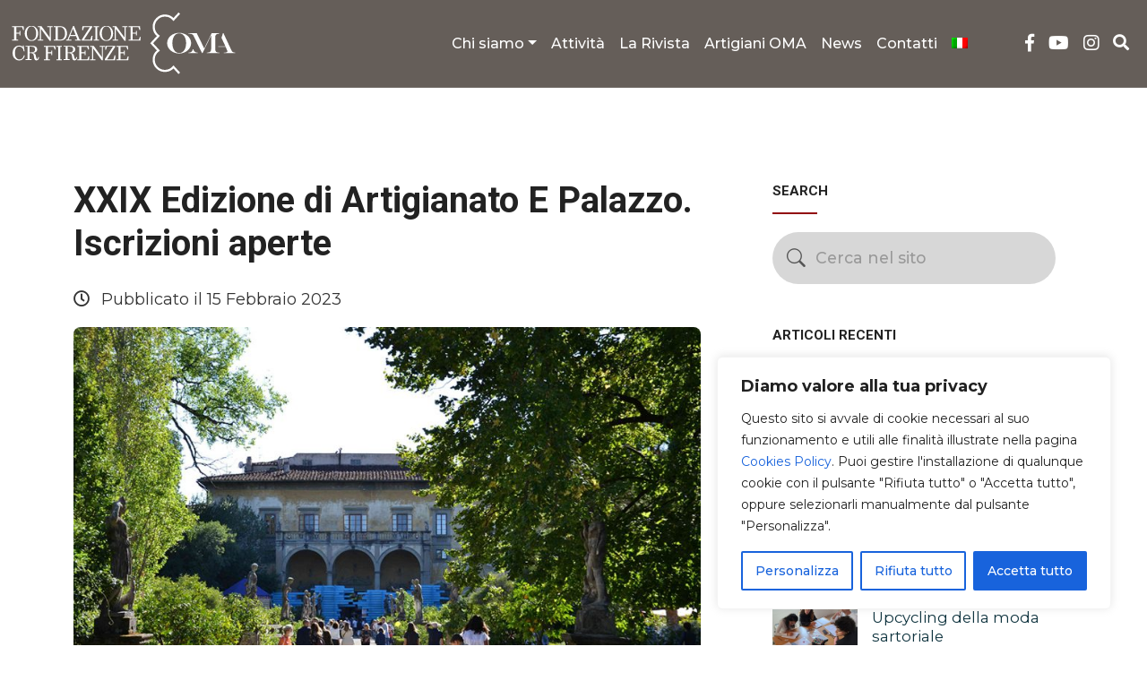

--- FILE ---
content_type: text/html; charset=UTF-8
request_url: https://www.osservatoriomestieridarte.it/xxix-edizione-di-artigianato-e-palazzo-iscrizioni-aperte/
body_size: 26976
content:
<!DOCTYPE html>
<html lang="it-IT">
  <head>
    <meta charset="UTF-8">
    <meta name="viewport" content="width=device-width, initial-scale=1.0">
    <meta http-equiv="X-UA-Compatible" content="ie=edge">
    <meta name="description" content="L&#039;Osservatorio dei Mestieri d&#039;Arte di Firenze organizza, sviluppa e promuove una serie di iniziative di tipo culturale per sensibilizzare e promuovere l&#039;artigianato artistico">
    <link rel="shortcut icon" href="https://www.osservatoriomestieridarte.it/wp-content/themes/fcrf_oma/img/favicon.png">
    <meta name='robots' content='index, follow, max-image-preview:large, max-snippet:-1, max-video-preview:-1' />
<link rel="alternate" hreflang="it" href="https://www.osservatoriomestieridarte.it/xxix-edizione-di-artigianato-e-palazzo-iscrizioni-aperte/" />
<link rel="alternate" hreflang="x-default" href="https://www.osservatoriomestieridarte.it/xxix-edizione-di-artigianato-e-palazzo-iscrizioni-aperte/" />

	<!-- This site is optimized with the Yoast SEO plugin v26.7 - https://yoast.com/wordpress/plugins/seo/ -->
	<title>XXIX Edizione di Artigianato E Palazzo. Iscrizioni aperte - Osservatorio dei Mestieri d&#039;Arte</title>
	<link rel="canonical" href="https://www.osservatoriomestieridarte.it/xxix-edizione-di-artigianato-e-palazzo-iscrizioni-aperte/" />
	<meta name="twitter:card" content="summary_large_image" />
	<meta name="twitter:title" content="XXIX Edizione di Artigianato E Palazzo. Iscrizioni aperte - Osservatorio dei Mestieri d&#039;Arte" />
	<meta name="twitter:description" content="Fino al 26 maggio sono aperte le iscrizioni alla XXIX edizione di Artigianato e Palazzo in programma dal 15 al 17 settembre al Giardino Corsini di Firenze. È prevista una [&hellip;]" />
	<meta name="twitter:image" content="https://www.osservatoriomestieridarte.it/wp-content/uploads/2023/02/Artigianato-e-Palazzo-2023.jpg" />
	<meta name="twitter:label1" content="Scritto da" />
	<meta name="twitter:data1" content="Osservatorio dei Mestieri d&#039;Arte" />
	<meta name="twitter:label2" content="Tempo di lettura stimato" />
	<meta name="twitter:data2" content="2 minuti" />
	<script type="application/ld+json" class="yoast-schema-graph">{"@context":"https://schema.org","@graph":[{"@type":"Article","@id":"https://www.osservatoriomestieridarte.it/xxix-edizione-di-artigianato-e-palazzo-iscrizioni-aperte/#article","isPartOf":{"@id":"https://www.osservatoriomestieridarte.it/xxix-edizione-di-artigianato-e-palazzo-iscrizioni-aperte/"},"author":{"name":"Osservatorio dei Mestieri d'Arte","@id":"https://www.osservatoriomestieridarte.it/#/schema/person/46a6500dae22cad81fff534657c3fb5e"},"headline":"XXIX Edizione di Artigianato E Palazzo. Iscrizioni aperte","datePublished":"2023-02-15T09:55:26+00:00","dateModified":"2023-02-15T09:55:28+00:00","mainEntityOfPage":{"@id":"https://www.osservatoriomestieridarte.it/xxix-edizione-di-artigianato-e-palazzo-iscrizioni-aperte/"},"wordCount":317,"image":{"@id":"https://www.osservatoriomestieridarte.it/xxix-edizione-di-artigianato-e-palazzo-iscrizioni-aperte/#primaryimage"},"thumbnailUrl":"https://www.osservatoriomestieridarte.it/wp-content/uploads/2023/02/Artigianato-e-Palazzo-2023.jpg","articleSection":["News ed Eventi","Primo Piano"],"inLanguage":"it-IT"},{"@type":"WebPage","@id":"https://www.osservatoriomestieridarte.it/xxix-edizione-di-artigianato-e-palazzo-iscrizioni-aperte/","url":"https://www.osservatoriomestieridarte.it/xxix-edizione-di-artigianato-e-palazzo-iscrizioni-aperte/","name":"XXIX Edizione di Artigianato E Palazzo. Iscrizioni aperte - Osservatorio dei Mestieri d&#039;Arte","isPartOf":{"@id":"https://www.osservatoriomestieridarte.it/#website"},"primaryImageOfPage":{"@id":"https://www.osservatoriomestieridarte.it/xxix-edizione-di-artigianato-e-palazzo-iscrizioni-aperte/#primaryimage"},"image":{"@id":"https://www.osservatoriomestieridarte.it/xxix-edizione-di-artigianato-e-palazzo-iscrizioni-aperte/#primaryimage"},"thumbnailUrl":"https://www.osservatoriomestieridarte.it/wp-content/uploads/2023/02/Artigianato-e-Palazzo-2023.jpg","datePublished":"2023-02-15T09:55:26+00:00","dateModified":"2023-02-15T09:55:28+00:00","author":{"@id":"https://www.osservatoriomestieridarte.it/#/schema/person/46a6500dae22cad81fff534657c3fb5e"},"breadcrumb":{"@id":"https://www.osservatoriomestieridarte.it/xxix-edizione-di-artigianato-e-palazzo-iscrizioni-aperte/#breadcrumb"},"inLanguage":"it-IT","potentialAction":[{"@type":"ReadAction","target":["https://www.osservatoriomestieridarte.it/xxix-edizione-di-artigianato-e-palazzo-iscrizioni-aperte/"]}]},{"@type":"ImageObject","inLanguage":"it-IT","@id":"https://www.osservatoriomestieridarte.it/xxix-edizione-di-artigianato-e-palazzo-iscrizioni-aperte/#primaryimage","url":"https://www.osservatoriomestieridarte.it/wp-content/uploads/2023/02/Artigianato-e-Palazzo-2023.jpg","contentUrl":"https://www.osservatoriomestieridarte.it/wp-content/uploads/2023/02/Artigianato-e-Palazzo-2023.jpg","width":1024,"height":604},{"@type":"BreadcrumbList","@id":"https://www.osservatoriomestieridarte.it/xxix-edizione-di-artigianato-e-palazzo-iscrizioni-aperte/#breadcrumb","itemListElement":[{"@type":"ListItem","position":1,"name":"Home","item":"https://www.osservatoriomestieridarte.it/"},{"@type":"ListItem","position":2,"name":"News","item":"https://www.osservatoriomestieridarte.it/news-eventi/"},{"@type":"ListItem","position":3,"name":"XXIX Edizione di Artigianato E Palazzo. Iscrizioni aperte"}]},{"@type":"WebSite","@id":"https://www.osservatoriomestieridarte.it/#website","url":"https://www.osservatoriomestieridarte.it/","name":"Osservatorio dei Mestieri d&#039;Arte","description":"L&#039;Osservatorio dei Mestieri d&#039;Arte di Firenze organizza, sviluppa e promuove una serie di iniziative di tipo culturale per sensibilizzare e promuovere l&#039;artigianato artistico","potentialAction":[{"@type":"SearchAction","target":{"@type":"EntryPoint","urlTemplate":"https://www.osservatoriomestieridarte.it/?s={search_term_string}"},"query-input":{"@type":"PropertyValueSpecification","valueRequired":true,"valueName":"search_term_string"}}],"inLanguage":"it-IT"},{"@type":"Person","@id":"https://www.osservatoriomestieridarte.it/#/schema/person/46a6500dae22cad81fff534657c3fb5e","name":"Osservatorio dei Mestieri d'Arte","image":{"@type":"ImageObject","inLanguage":"it-IT","@id":"https://www.osservatoriomestieridarte.it/#/schema/person/image/","url":"https://secure.gravatar.com/avatar/3c8f729b68df36a3b3f896bda3f001fa2a56399cbbdc5f2897b295c66435c802?s=96&d=mm&r=g","contentUrl":"https://secure.gravatar.com/avatar/3c8f729b68df36a3b3f896bda3f001fa2a56399cbbdc5f2897b295c66435c802?s=96&d=mm&r=g","caption":"Osservatorio dei Mestieri d'Arte"},"url":"https://www.osservatoriomestieridarte.it/author/benedetta-zini/"}]}</script>
	<!-- / Yoast SEO plugin. -->


<link rel='dns-prefetch' href='//fonts.googleapis.com' />
<link rel='dns-prefetch' href='//cdn.jsdelivr.net' />
<link rel="alternate" type="application/rss+xml" title="Osservatorio dei Mestieri d&#039;Arte &raquo; Feed" href="https://www.osservatoriomestieridarte.it/feed/" />
<link rel="alternate" type="application/rss+xml" title="Osservatorio dei Mestieri d&#039;Arte &raquo; Feed dei commenti" href="https://www.osservatoriomestieridarte.it/comments/feed/" />
<link rel="alternate" title="oEmbed (JSON)" type="application/json+oembed" href="https://www.osservatoriomestieridarte.it/wp-json/oembed/1.0/embed?url=https%3A%2F%2Fwww.osservatoriomestieridarte.it%2Fxxix-edizione-di-artigianato-e-palazzo-iscrizioni-aperte%2F" />
<link rel="alternate" title="oEmbed (XML)" type="text/xml+oembed" href="https://www.osservatoriomestieridarte.it/wp-json/oembed/1.0/embed?url=https%3A%2F%2Fwww.osservatoriomestieridarte.it%2Fxxix-edizione-di-artigianato-e-palazzo-iscrizioni-aperte%2F&#038;format=xml" />
<style id='wp-img-auto-sizes-contain-inline-css' type='text/css'>
img:is([sizes=auto i],[sizes^="auto," i]){contain-intrinsic-size:3000px 1500px}
/*# sourceURL=wp-img-auto-sizes-contain-inline-css */
</style>
<style id='wp-emoji-styles-inline-css' type='text/css'>

	img.wp-smiley, img.emoji {
		display: inline !important;
		border: none !important;
		box-shadow: none !important;
		height: 1em !important;
		width: 1em !important;
		margin: 0 0.07em !important;
		vertical-align: -0.1em !important;
		background: none !important;
		padding: 0 !important;
	}
/*# sourceURL=wp-emoji-styles-inline-css */
</style>
<link rel='stylesheet' id='wp-block-library-css' href='https://www.osservatoriomestieridarte.it/wp-includes/css/dist/block-library/style.min.css?ver=4b6259902dab9b31a9757383ad533c82' type='text/css' media='all' />
<style id='wp-block-spacer-inline-css' type='text/css'>
.wp-block-spacer{clear:both}
/*# sourceURL=https://www.osservatoriomestieridarte.it/wp-includes/blocks/spacer/style.min.css */
</style>
<style id='global-styles-inline-css' type='text/css'>
:root{--wp--preset--aspect-ratio--square: 1;--wp--preset--aspect-ratio--4-3: 4/3;--wp--preset--aspect-ratio--3-4: 3/4;--wp--preset--aspect-ratio--3-2: 3/2;--wp--preset--aspect-ratio--2-3: 2/3;--wp--preset--aspect-ratio--16-9: 16/9;--wp--preset--aspect-ratio--9-16: 9/16;--wp--preset--color--black: #000000;--wp--preset--color--cyan-bluish-gray: #abb8c3;--wp--preset--color--white: #ffffff;--wp--preset--color--pale-pink: #f78da7;--wp--preset--color--vivid-red: #cf2e2e;--wp--preset--color--luminous-vivid-orange: #ff6900;--wp--preset--color--luminous-vivid-amber: #fcb900;--wp--preset--color--light-green-cyan: #7bdcb5;--wp--preset--color--vivid-green-cyan: #00d084;--wp--preset--color--pale-cyan-blue: #8ed1fc;--wp--preset--color--vivid-cyan-blue: #0693e3;--wp--preset--color--vivid-purple: #9b51e0;--wp--preset--gradient--vivid-cyan-blue-to-vivid-purple: linear-gradient(135deg,rgb(6,147,227) 0%,rgb(155,81,224) 100%);--wp--preset--gradient--light-green-cyan-to-vivid-green-cyan: linear-gradient(135deg,rgb(122,220,180) 0%,rgb(0,208,130) 100%);--wp--preset--gradient--luminous-vivid-amber-to-luminous-vivid-orange: linear-gradient(135deg,rgb(252,185,0) 0%,rgb(255,105,0) 100%);--wp--preset--gradient--luminous-vivid-orange-to-vivid-red: linear-gradient(135deg,rgb(255,105,0) 0%,rgb(207,46,46) 100%);--wp--preset--gradient--very-light-gray-to-cyan-bluish-gray: linear-gradient(135deg,rgb(238,238,238) 0%,rgb(169,184,195) 100%);--wp--preset--gradient--cool-to-warm-spectrum: linear-gradient(135deg,rgb(74,234,220) 0%,rgb(151,120,209) 20%,rgb(207,42,186) 40%,rgb(238,44,130) 60%,rgb(251,105,98) 80%,rgb(254,248,76) 100%);--wp--preset--gradient--blush-light-purple: linear-gradient(135deg,rgb(255,206,236) 0%,rgb(152,150,240) 100%);--wp--preset--gradient--blush-bordeaux: linear-gradient(135deg,rgb(254,205,165) 0%,rgb(254,45,45) 50%,rgb(107,0,62) 100%);--wp--preset--gradient--luminous-dusk: linear-gradient(135deg,rgb(255,203,112) 0%,rgb(199,81,192) 50%,rgb(65,88,208) 100%);--wp--preset--gradient--pale-ocean: linear-gradient(135deg,rgb(255,245,203) 0%,rgb(182,227,212) 50%,rgb(51,167,181) 100%);--wp--preset--gradient--electric-grass: linear-gradient(135deg,rgb(202,248,128) 0%,rgb(113,206,126) 100%);--wp--preset--gradient--midnight: linear-gradient(135deg,rgb(2,3,129) 0%,rgb(40,116,252) 100%);--wp--preset--font-size--small: 13px;--wp--preset--font-size--medium: 20px;--wp--preset--font-size--large: 36px;--wp--preset--font-size--x-large: 42px;--wp--preset--spacing--20: 0.44rem;--wp--preset--spacing--30: 0.67rem;--wp--preset--spacing--40: 1rem;--wp--preset--spacing--50: 1.5rem;--wp--preset--spacing--60: 2.25rem;--wp--preset--spacing--70: 3.38rem;--wp--preset--spacing--80: 5.06rem;--wp--preset--shadow--natural: 6px 6px 9px rgba(0, 0, 0, 0.2);--wp--preset--shadow--deep: 12px 12px 50px rgba(0, 0, 0, 0.4);--wp--preset--shadow--sharp: 6px 6px 0px rgba(0, 0, 0, 0.2);--wp--preset--shadow--outlined: 6px 6px 0px -3px rgb(255, 255, 255), 6px 6px rgb(0, 0, 0);--wp--preset--shadow--crisp: 6px 6px 0px rgb(0, 0, 0);}:where(.is-layout-flex){gap: 0.5em;}:where(.is-layout-grid){gap: 0.5em;}body .is-layout-flex{display: flex;}.is-layout-flex{flex-wrap: wrap;align-items: center;}.is-layout-flex > :is(*, div){margin: 0;}body .is-layout-grid{display: grid;}.is-layout-grid > :is(*, div){margin: 0;}:where(.wp-block-columns.is-layout-flex){gap: 2em;}:where(.wp-block-columns.is-layout-grid){gap: 2em;}:where(.wp-block-post-template.is-layout-flex){gap: 1.25em;}:where(.wp-block-post-template.is-layout-grid){gap: 1.25em;}.has-black-color{color: var(--wp--preset--color--black) !important;}.has-cyan-bluish-gray-color{color: var(--wp--preset--color--cyan-bluish-gray) !important;}.has-white-color{color: var(--wp--preset--color--white) !important;}.has-pale-pink-color{color: var(--wp--preset--color--pale-pink) !important;}.has-vivid-red-color{color: var(--wp--preset--color--vivid-red) !important;}.has-luminous-vivid-orange-color{color: var(--wp--preset--color--luminous-vivid-orange) !important;}.has-luminous-vivid-amber-color{color: var(--wp--preset--color--luminous-vivid-amber) !important;}.has-light-green-cyan-color{color: var(--wp--preset--color--light-green-cyan) !important;}.has-vivid-green-cyan-color{color: var(--wp--preset--color--vivid-green-cyan) !important;}.has-pale-cyan-blue-color{color: var(--wp--preset--color--pale-cyan-blue) !important;}.has-vivid-cyan-blue-color{color: var(--wp--preset--color--vivid-cyan-blue) !important;}.has-vivid-purple-color{color: var(--wp--preset--color--vivid-purple) !important;}.has-black-background-color{background-color: var(--wp--preset--color--black) !important;}.has-cyan-bluish-gray-background-color{background-color: var(--wp--preset--color--cyan-bluish-gray) !important;}.has-white-background-color{background-color: var(--wp--preset--color--white) !important;}.has-pale-pink-background-color{background-color: var(--wp--preset--color--pale-pink) !important;}.has-vivid-red-background-color{background-color: var(--wp--preset--color--vivid-red) !important;}.has-luminous-vivid-orange-background-color{background-color: var(--wp--preset--color--luminous-vivid-orange) !important;}.has-luminous-vivid-amber-background-color{background-color: var(--wp--preset--color--luminous-vivid-amber) !important;}.has-light-green-cyan-background-color{background-color: var(--wp--preset--color--light-green-cyan) !important;}.has-vivid-green-cyan-background-color{background-color: var(--wp--preset--color--vivid-green-cyan) !important;}.has-pale-cyan-blue-background-color{background-color: var(--wp--preset--color--pale-cyan-blue) !important;}.has-vivid-cyan-blue-background-color{background-color: var(--wp--preset--color--vivid-cyan-blue) !important;}.has-vivid-purple-background-color{background-color: var(--wp--preset--color--vivid-purple) !important;}.has-black-border-color{border-color: var(--wp--preset--color--black) !important;}.has-cyan-bluish-gray-border-color{border-color: var(--wp--preset--color--cyan-bluish-gray) !important;}.has-white-border-color{border-color: var(--wp--preset--color--white) !important;}.has-pale-pink-border-color{border-color: var(--wp--preset--color--pale-pink) !important;}.has-vivid-red-border-color{border-color: var(--wp--preset--color--vivid-red) !important;}.has-luminous-vivid-orange-border-color{border-color: var(--wp--preset--color--luminous-vivid-orange) !important;}.has-luminous-vivid-amber-border-color{border-color: var(--wp--preset--color--luminous-vivid-amber) !important;}.has-light-green-cyan-border-color{border-color: var(--wp--preset--color--light-green-cyan) !important;}.has-vivid-green-cyan-border-color{border-color: var(--wp--preset--color--vivid-green-cyan) !important;}.has-pale-cyan-blue-border-color{border-color: var(--wp--preset--color--pale-cyan-blue) !important;}.has-vivid-cyan-blue-border-color{border-color: var(--wp--preset--color--vivid-cyan-blue) !important;}.has-vivid-purple-border-color{border-color: var(--wp--preset--color--vivid-purple) !important;}.has-vivid-cyan-blue-to-vivid-purple-gradient-background{background: var(--wp--preset--gradient--vivid-cyan-blue-to-vivid-purple) !important;}.has-light-green-cyan-to-vivid-green-cyan-gradient-background{background: var(--wp--preset--gradient--light-green-cyan-to-vivid-green-cyan) !important;}.has-luminous-vivid-amber-to-luminous-vivid-orange-gradient-background{background: var(--wp--preset--gradient--luminous-vivid-amber-to-luminous-vivid-orange) !important;}.has-luminous-vivid-orange-to-vivid-red-gradient-background{background: var(--wp--preset--gradient--luminous-vivid-orange-to-vivid-red) !important;}.has-very-light-gray-to-cyan-bluish-gray-gradient-background{background: var(--wp--preset--gradient--very-light-gray-to-cyan-bluish-gray) !important;}.has-cool-to-warm-spectrum-gradient-background{background: var(--wp--preset--gradient--cool-to-warm-spectrum) !important;}.has-blush-light-purple-gradient-background{background: var(--wp--preset--gradient--blush-light-purple) !important;}.has-blush-bordeaux-gradient-background{background: var(--wp--preset--gradient--blush-bordeaux) !important;}.has-luminous-dusk-gradient-background{background: var(--wp--preset--gradient--luminous-dusk) !important;}.has-pale-ocean-gradient-background{background: var(--wp--preset--gradient--pale-ocean) !important;}.has-electric-grass-gradient-background{background: var(--wp--preset--gradient--electric-grass) !important;}.has-midnight-gradient-background{background: var(--wp--preset--gradient--midnight) !important;}.has-small-font-size{font-size: var(--wp--preset--font-size--small) !important;}.has-medium-font-size{font-size: var(--wp--preset--font-size--medium) !important;}.has-large-font-size{font-size: var(--wp--preset--font-size--large) !important;}.has-x-large-font-size{font-size: var(--wp--preset--font-size--x-large) !important;}
/*# sourceURL=global-styles-inline-css */
</style>

<style id='classic-theme-styles-inline-css' type='text/css'>
/*! This file is auto-generated */
.wp-block-button__link{color:#fff;background-color:#32373c;border-radius:9999px;box-shadow:none;text-decoration:none;padding:calc(.667em + 2px) calc(1.333em + 2px);font-size:1.125em}.wp-block-file__button{background:#32373c;color:#fff;text-decoration:none}
/*# sourceURL=/wp-includes/css/classic-themes.min.css */
</style>
<link rel='stylesheet' id='contact-form-7-css' href='https://www.osservatoriomestieridarte.it/wp-content/plugins/contact-form-7/includes/css/styles.css?ver=6.1.4' type='text/css' media='all' />
<link rel='stylesheet' id='wpml-legacy-dropdown-0-css' href='https://www.osservatoriomestieridarte.it/wp-content/plugins/sitepress-multilingual-cms/templates/language-switchers/legacy-dropdown/style.min.css?ver=1' type='text/css' media='all' />
<link rel='stylesheet' id='wpml-menu-item-0-css' href='https://www.osservatoriomestieridarte.it/wp-content/plugins/sitepress-multilingual-cms/templates/language-switchers/menu-item/style.min.css?ver=1' type='text/css' media='all' />
<link rel='stylesheet' id='search-filter-plugin-styles-css' href='https://www.osservatoriomestieridarte.it/wp-content/plugins/search-filter-pro/public/assets/css/search-filter.min.css?ver=2.5.21' type='text/css' media='all' />
<link rel='stylesheet' id='uagb-block-css-css' href='https://www.osservatoriomestieridarte.it/wp-content/uploads/uag-plugin/custom-style-blocks.css?ver=2.19.17' type='text/css' media='all' />
<link rel='stylesheet' id='fcrf-bootstrap-css-css' href='https://www.osservatoriomestieridarte.it/wp-content/themes/fcrf_oma/css/bootstrap.min.css?ver=5.3.8' type='text/css' media='all' />
<link rel='stylesheet' id='fcrf-style-css' href='https://www.osservatoriomestieridarte.it/wp-content/themes/fcrf_oma/style.css?ver=2.0' type='text/css' media='all' />
<link rel='stylesheet' id='fcrf-font-awesome-css' href='https://www.osservatoriomestieridarte.it/wp-content/themes/fcrf_oma/css/all.min.css?ver=2.0' type='text/css' media='all' />
<link rel='stylesheet' id='fcrf-font-css' href='https://fonts.googleapis.com/css2?family=Montserrat:wght@400;500;700&#038;family=Roboto:wght@400;500;700&#038;display=swap' type='text/css' media='all' />
<link rel='stylesheet' id='fcrf-bootstrap-icons-css' href='https://cdn.jsdelivr.net/npm/bootstrap-icons@1.10.5/font/bootstrap-icons.css?ver=1.10.5' type='text/css' media='all' />
<link rel='stylesheet' id='wp-pagenavi-css' href='https://www.osservatoriomestieridarte.it/wp-content/plugins/wp-pagenavi/pagenavi-css.css?ver=2.70' type='text/css' media='all' />
<style id='kadence-blocks-global-variables-inline-css' type='text/css'>
:root {--global-kb-font-size-sm:clamp(0.8rem, 0.73rem + 0.217vw, 0.9rem);--global-kb-font-size-md:clamp(1.1rem, 0.995rem + 0.326vw, 1.25rem);--global-kb-font-size-lg:clamp(1.75rem, 1.576rem + 0.543vw, 2rem);--global-kb-font-size-xl:clamp(2.25rem, 1.728rem + 1.63vw, 3rem);--global-kb-font-size-xxl:clamp(2.5rem, 1.456rem + 3.26vw, 4rem);--global-kb-font-size-xxxl:clamp(2.75rem, 0.489rem + 7.065vw, 6rem);}:root {--global-palette1: #3182CE;--global-palette2: #2B6CB0;--global-palette3: #1A202C;--global-palette4: #2D3748;--global-palette5: #4A5568;--global-palette6: #718096;--global-palette7: #EDF2F7;--global-palette8: #F7FAFC;--global-palette9: #ffffff;}
/*# sourceURL=kadence-blocks-global-variables-inline-css */
</style>
<link rel='stylesheet' id='wp-block-paragraph-css' href='https://www.osservatoriomestieridarte.it/wp-includes/blocks/paragraph/style.min.css?ver=4b6259902dab9b31a9757383ad533c82' type='text/css' media='all' />
<script type="text/javascript" id="wpml-cookie-js-extra">
/* <![CDATA[ */
var wpml_cookies = {"wp-wpml_current_language":{"value":"it","expires":1,"path":"/"}};
var wpml_cookies = {"wp-wpml_current_language":{"value":"it","expires":1,"path":"/"}};
//# sourceURL=wpml-cookie-js-extra
/* ]]> */
</script>
<script type="text/javascript" src="https://www.osservatoriomestieridarte.it/wp-content/plugins/sitepress-multilingual-cms/res/js/cookies/language-cookie.js?ver=486900" id="wpml-cookie-js" defer="defer" data-wp-strategy="defer"></script>
<script type="text/javascript" id="cookie-law-info-js-extra">
/* <![CDATA[ */
var _ckyConfig = {"_ipData":[],"_assetsURL":"https://www.osservatoriomestieridarte.it/wp-content/plugins/cookie-law-info/lite/frontend/images/","_publicURL":"https://www.osservatoriomestieridarte.it","_expiry":"365","_categories":[{"name":"Necessaria","slug":"necessary","isNecessary":true,"ccpaDoNotSell":true,"cookies":[{"cookieID":"APISID","domain":"google.com","provider":""},{"cookieID":"HSID","domain":"google.com","provider":""},{"cookieID":"SAPISID","domain":"google.com","provider":""},{"cookieID":"SID","domain":"google.com","provider":""},{"cookieID":"SIDCC","domain":"google.com","provider":""},{"cookieID":"__Secure-1PAPISID","domain":"google.com","provider":""},{"cookieID":"__Secure-1PSID","domain":"google.com","provider":""},{"cookieID":"__Secure-1PSIDCC","domain":"google.com","provider":""},{"cookieID":"cookielyes-consent","domain":"osservatoriomestieridarte.it","provider":""}],"active":true,"defaultConsent":{"gdpr":true,"ccpa":true}},{"name":"Funzionale","slug":"functional","isNecessary":false,"ccpaDoNotSell":true,"cookies":[{"cookieID":"SEARCH_SAMESITE","domain":"google.com","provider":""},{"cookieID":"SSID","domain":"google.com","provider":""},{"cookieID":"_lscache_vary","domain":"osservatoriomestieridarte.it","provider":""},{"cookieID":"wp-wpml_current_language","domain":"osservatoriomestieridarte.it","provider":""}],"active":true,"defaultConsent":{"gdpr":false,"ccpa":false}},{"name":"Analitica","slug":"analytics","isNecessary":false,"ccpaDoNotSell":true,"cookies":[{"cookieID":"AEC","domain":"google.com","provider":""},{"cookieID":"NID","domain":"google.com","provider":""},{"cookieID":"OTZ","domain":"google.com","provider":""}],"active":true,"defaultConsent":{"gdpr":false,"ccpa":false}},{"name":"Prestazioni","slug":"performance","isNecessary":false,"ccpaDoNotSell":true,"cookies":[],"active":true,"defaultConsent":{"gdpr":false,"ccpa":false}},{"name":"Pubblicitari","slug":"advertisement","isNecessary":false,"ccpaDoNotSell":true,"cookies":[{"cookieID":"__Secure-3PAPISID","domain":"google.com","provider":""},{"cookieID":"__Secure-3PSID","domain":"google.com","provider":""},{"cookieID":"__Secure-3PSIDCC","domain":"google.com","provider":""},{"cookieID":"__Secure-ENID","domain":"google.com","provider":""}],"active":true,"defaultConsent":{"gdpr":false,"ccpa":false}}],"_activeLaw":"gdpr","_rootDomain":"","_block":"1","_showBanner":"1","_bannerConfig":{"settings":{"type":"box","preferenceCenterType":"popup","position":"bottom-right","applicableLaw":"gdpr"},"behaviours":{"reloadBannerOnAccept":false,"loadAnalyticsByDefault":false,"animations":{"onLoad":"animate","onHide":"sticky"}},"config":{"revisitConsent":{"status":true,"tag":"revisit-consent","position":"bottom-left","meta":{"url":"#"},"styles":{"background-color":"#0056A7"},"elements":{"title":{"type":"text","tag":"revisit-consent-title","status":true,"styles":{"color":"#0056a7"}}}},"preferenceCenter":{"toggle":{"status":true,"tag":"detail-category-toggle","type":"toggle","states":{"active":{"styles":{"background-color":"#1863DC"}},"inactive":{"styles":{"background-color":"#D0D5D2"}}}}},"categoryPreview":{"status":false,"toggle":{"status":true,"tag":"detail-category-preview-toggle","type":"toggle","states":{"active":{"styles":{"background-color":"#1863DC"}},"inactive":{"styles":{"background-color":"#D0D5D2"}}}}},"videoPlaceholder":{"status":true,"styles":{"background-color":"#000000","border-color":"#000000","color":"#ffffff"}},"readMore":{"status":false,"tag":"readmore-button","type":"link","meta":{"noFollow":true,"newTab":true},"styles":{"color":"#1863DC","background-color":"transparent","border-color":"transparent"}},"showMore":{"status":true,"tag":"show-desc-button","type":"button","styles":{"color":"#1863DC"}},"showLess":{"status":true,"tag":"hide-desc-button","type":"button","styles":{"color":"#1863DC"}},"alwaysActive":{"status":true,"tag":"always-active","styles":{"color":"#008000"}},"manualLinks":{"status":true,"tag":"manual-links","type":"link","styles":{"color":"#1863DC"}},"auditTable":{"status":true},"optOption":{"status":true,"toggle":{"status":true,"tag":"optout-option-toggle","type":"toggle","states":{"active":{"styles":{"background-color":"#1863dc"}},"inactive":{"styles":{"background-color":"#FFFFFF"}}}}}}},"_version":"3.3.9.1","_logConsent":"1","_tags":[{"tag":"accept-button","styles":{"color":"#FFFFFF","background-color":"#1863DC","border-color":"#1863DC"}},{"tag":"reject-button","styles":{"color":"#1863DC","background-color":"transparent","border-color":"#1863DC"}},{"tag":"settings-button","styles":{"color":"#1863DC","background-color":"transparent","border-color":"#1863DC"}},{"tag":"readmore-button","styles":{"color":"#1863DC","background-color":"transparent","border-color":"transparent"}},{"tag":"donotsell-button","styles":{"color":"#1863DC","background-color":"transparent","border-color":"transparent"}},{"tag":"show-desc-button","styles":{"color":"#1863DC"}},{"tag":"hide-desc-button","styles":{"color":"#1863DC"}},{"tag":"cky-always-active","styles":[]},{"tag":"cky-link","styles":[]},{"tag":"accept-button","styles":{"color":"#FFFFFF","background-color":"#1863DC","border-color":"#1863DC"}},{"tag":"revisit-consent","styles":{"background-color":"#0056A7"}}],"_shortCodes":[{"key":"cky_readmore","content":"\u003Ca href=\"#\" class=\"cky-policy\" aria-label=\"Politica sui cookie\" target=\"_blank\" rel=\"noopener\" data-cky-tag=\"readmore-button\"\u003EPolitica sui cookie\u003C/a\u003E","tag":"readmore-button","status":false,"attributes":{"rel":"nofollow","target":"_blank"}},{"key":"cky_show_desc","content":"\u003Cbutton class=\"cky-show-desc-btn\" data-cky-tag=\"show-desc-button\" aria-label=\"Mostra di pi\u00f9\"\u003EMostra di pi\u00f9\u003C/button\u003E","tag":"show-desc-button","status":true,"attributes":[]},{"key":"cky_hide_desc","content":"\u003Cbutton class=\"cky-show-desc-btn\" data-cky-tag=\"hide-desc-button\" aria-label=\"Mostra meno\"\u003EMostra meno\u003C/button\u003E","tag":"hide-desc-button","status":true,"attributes":[]},{"key":"cky_optout_show_desc","content":"[cky_optout_show_desc]","tag":"optout-show-desc-button","status":true,"attributes":[]},{"key":"cky_optout_hide_desc","content":"[cky_optout_hide_desc]","tag":"optout-hide-desc-button","status":true,"attributes":[]},{"key":"cky_category_toggle_label","content":"[cky_{{status}}_category_label] [cky_preference_{{category_slug}}_title]","tag":"","status":true,"attributes":[]},{"key":"cky_enable_category_label","content":"Abilitare","tag":"","status":true,"attributes":[]},{"key":"cky_disable_category_label","content":"Disattivare","tag":"","status":true,"attributes":[]},{"key":"cky_video_placeholder","content":"\u003Cdiv class=\"video-placeholder-normal\" data-cky-tag=\"video-placeholder\" id=\"[UNIQUEID]\"\u003E\u003Cp class=\"video-placeholder-text-normal\" data-cky-tag=\"placeholder-title\"\u003ESi prega di accettare il consenso ai cookie\u003C/p\u003E\u003C/div\u003E","tag":"","status":true,"attributes":[]},{"key":"cky_enable_optout_label","content":"Abilitare","tag":"","status":true,"attributes":[]},{"key":"cky_disable_optout_label","content":"Disattivare","tag":"","status":true,"attributes":[]},{"key":"cky_optout_toggle_label","content":"[cky_{{status}}_optout_label] [cky_optout_option_title]","tag":"","status":true,"attributes":[]},{"key":"cky_optout_option_title","content":"Non vendere o condividere i miei dati personali","tag":"","status":true,"attributes":[]},{"key":"cky_optout_close_label","content":"Vicino","tag":"","status":true,"attributes":[]},{"key":"cky_preference_close_label","content":"Vicino","tag":"","status":true,"attributes":[]}],"_rtl":"","_language":"it","_providersToBlock":[]};
var _ckyStyles = {"css":".cky-overlay{background: #000000; opacity: 0.4; position: fixed; top: 0; left: 0; width: 100%; height: 100%; z-index: 99999999;}.cky-hide{display: none;}.cky-btn-revisit-wrapper{display: flex; align-items: center; justify-content: center; background: #0056a7; width: 45px; height: 45px; border-radius: 50%; position: fixed; z-index: 999999; cursor: pointer;}.cky-revisit-bottom-left{bottom: 15px; left: 15px;}.cky-revisit-bottom-right{bottom: 15px; right: 15px;}.cky-btn-revisit-wrapper .cky-btn-revisit{display: flex; align-items: center; justify-content: center; background: none; border: none; cursor: pointer; position: relative; margin: 0; padding: 0;}.cky-btn-revisit-wrapper .cky-btn-revisit img{max-width: fit-content; margin: 0; height: 30px; width: 30px;}.cky-revisit-bottom-left:hover::before{content: attr(data-tooltip); position: absolute; background: #4e4b66; color: #ffffff; left: calc(100% + 7px); font-size: 12px; line-height: 16px; width: max-content; padding: 4px 8px; border-radius: 4px;}.cky-revisit-bottom-left:hover::after{position: absolute; content: \"\"; border: 5px solid transparent; left: calc(100% + 2px); border-left-width: 0; border-right-color: #4e4b66;}.cky-revisit-bottom-right:hover::before{content: attr(data-tooltip); position: absolute; background: #4e4b66; color: #ffffff; right: calc(100% + 7px); font-size: 12px; line-height: 16px; width: max-content; padding: 4px 8px; border-radius: 4px;}.cky-revisit-bottom-right:hover::after{position: absolute; content: \"\"; border: 5px solid transparent; right: calc(100% + 2px); border-right-width: 0; border-left-color: #4e4b66;}.cky-revisit-hide{display: none;}.cky-consent-container{position: fixed; width: 440px; box-sizing: border-box; z-index: 9999999; border-radius: 6px;}.cky-consent-container .cky-consent-bar{background: #ffffff; border: 1px solid; padding: 20px 26px; box-shadow: 0 -1px 10px 0 #acabab4d; border-radius: 6px;}.cky-box-bottom-left{bottom: 40px; left: 40px;}.cky-box-bottom-right{bottom: 40px; right: 40px;}.cky-box-top-left{top: 40px; left: 40px;}.cky-box-top-right{top: 40px; right: 40px;}.cky-custom-brand-logo-wrapper .cky-custom-brand-logo{width: 100px; height: auto; margin: 0 0 12px 0;}.cky-notice .cky-title{color: #212121; font-weight: 700; font-size: 18px; line-height: 24px; margin: 0 0 12px 0;}.cky-notice-des *,.cky-preference-content-wrapper *,.cky-accordion-header-des *,.cky-gpc-wrapper .cky-gpc-desc *{font-size: 14px;}.cky-notice-des{color: #212121; font-size: 14px; line-height: 24px; font-weight: 400;}.cky-notice-des img{height: 25px; width: 25px;}.cky-consent-bar .cky-notice-des p,.cky-gpc-wrapper .cky-gpc-desc p,.cky-preference-body-wrapper .cky-preference-content-wrapper p,.cky-accordion-header-wrapper .cky-accordion-header-des p,.cky-cookie-des-table li div:last-child p{color: inherit; margin-top: 0; overflow-wrap: break-word;}.cky-notice-des P:last-child,.cky-preference-content-wrapper p:last-child,.cky-cookie-des-table li div:last-child p:last-child,.cky-gpc-wrapper .cky-gpc-desc p:last-child{margin-bottom: 0;}.cky-notice-des a.cky-policy,.cky-notice-des button.cky-policy{font-size: 14px; color: #1863dc; white-space: nowrap; cursor: pointer; background: transparent; border: 1px solid; text-decoration: underline;}.cky-notice-des button.cky-policy{padding: 0;}.cky-notice-des a.cky-policy:focus-visible,.cky-notice-des button.cky-policy:focus-visible,.cky-preference-content-wrapper .cky-show-desc-btn:focus-visible,.cky-accordion-header .cky-accordion-btn:focus-visible,.cky-preference-header .cky-btn-close:focus-visible,.cky-switch input[type=\"checkbox\"]:focus-visible,.cky-footer-wrapper a:focus-visible,.cky-btn:focus-visible{outline: 2px solid #1863dc; outline-offset: 2px;}.cky-btn:focus:not(:focus-visible),.cky-accordion-header .cky-accordion-btn:focus:not(:focus-visible),.cky-preference-content-wrapper .cky-show-desc-btn:focus:not(:focus-visible),.cky-btn-revisit-wrapper .cky-btn-revisit:focus:not(:focus-visible),.cky-preference-header .cky-btn-close:focus:not(:focus-visible),.cky-consent-bar .cky-banner-btn-close:focus:not(:focus-visible){outline: 0;}button.cky-show-desc-btn:not(:hover):not(:active){color: #1863dc; background: transparent;}button.cky-accordion-btn:not(:hover):not(:active),button.cky-banner-btn-close:not(:hover):not(:active),button.cky-btn-revisit:not(:hover):not(:active),button.cky-btn-close:not(:hover):not(:active){background: transparent;}.cky-consent-bar button:hover,.cky-modal.cky-modal-open button:hover,.cky-consent-bar button:focus,.cky-modal.cky-modal-open button:focus{text-decoration: none;}.cky-notice-btn-wrapper{display: flex; justify-content: flex-start; align-items: center; flex-wrap: wrap; margin-top: 16px;}.cky-notice-btn-wrapper .cky-btn{text-shadow: none; box-shadow: none;}.cky-btn{flex: auto; max-width: 100%; font-size: 14px; font-family: inherit; line-height: 24px; padding: 8px; font-weight: 500; margin: 0 8px 0 0; border-radius: 2px; cursor: pointer; text-align: center; text-transform: none; min-height: 0;}.cky-btn:hover{opacity: 0.8;}.cky-btn-customize{color: #1863dc; background: transparent; border: 2px solid #1863dc;}.cky-btn-reject{color: #1863dc; background: transparent; border: 2px solid #1863dc;}.cky-btn-accept{background: #1863dc; color: #ffffff; border: 2px solid #1863dc;}.cky-btn:last-child{margin-right: 0;}@media (max-width: 576px){.cky-box-bottom-left{bottom: 0; left: 0;}.cky-box-bottom-right{bottom: 0; right: 0;}.cky-box-top-left{top: 0; left: 0;}.cky-box-top-right{top: 0; right: 0;}}@media (max-width: 440px){.cky-box-bottom-left, .cky-box-bottom-right, .cky-box-top-left, .cky-box-top-right{width: 100%; max-width: 100%;}.cky-consent-container .cky-consent-bar{padding: 20px 0;}.cky-custom-brand-logo-wrapper, .cky-notice .cky-title, .cky-notice-des, .cky-notice-btn-wrapper{padding: 0 24px;}.cky-notice-des{max-height: 40vh; overflow-y: scroll;}.cky-notice-btn-wrapper{flex-direction: column; margin-top: 0;}.cky-btn{width: 100%; margin: 10px 0 0 0;}.cky-notice-btn-wrapper .cky-btn-customize{order: 2;}.cky-notice-btn-wrapper .cky-btn-reject{order: 3;}.cky-notice-btn-wrapper .cky-btn-accept{order: 1; margin-top: 16px;}}@media (max-width: 352px){.cky-notice .cky-title{font-size: 16px;}.cky-notice-des *{font-size: 12px;}.cky-notice-des, .cky-btn{font-size: 12px;}}.cky-modal.cky-modal-open{display: flex; visibility: visible; -webkit-transform: translate(-50%, -50%); -moz-transform: translate(-50%, -50%); -ms-transform: translate(-50%, -50%); -o-transform: translate(-50%, -50%); transform: translate(-50%, -50%); top: 50%; left: 50%; transition: all 1s ease;}.cky-modal{box-shadow: 0 32px 68px rgba(0, 0, 0, 0.3); margin: 0 auto; position: fixed; max-width: 100%; background: #ffffff; top: 50%; box-sizing: border-box; border-radius: 6px; z-index: 999999999; color: #212121; -webkit-transform: translate(-50%, 100%); -moz-transform: translate(-50%, 100%); -ms-transform: translate(-50%, 100%); -o-transform: translate(-50%, 100%); transform: translate(-50%, 100%); visibility: hidden; transition: all 0s ease;}.cky-preference-center{max-height: 79vh; overflow: hidden; width: 845px; overflow: hidden; flex: 1 1 0; display: flex; flex-direction: column; border-radius: 6px;}.cky-preference-header{display: flex; align-items: center; justify-content: space-between; padding: 22px 24px; border-bottom: 1px solid;}.cky-preference-header .cky-preference-title{font-size: 18px; font-weight: 700; line-height: 24px;}.cky-preference-header .cky-btn-close{margin: 0; cursor: pointer; vertical-align: middle; padding: 0; background: none; border: none; width: auto; height: auto; min-height: 0; line-height: 0; text-shadow: none; box-shadow: none;}.cky-preference-header .cky-btn-close img{margin: 0; height: 10px; width: 10px;}.cky-preference-body-wrapper{padding: 0 24px; flex: 1; overflow: auto; box-sizing: border-box;}.cky-preference-content-wrapper,.cky-gpc-wrapper .cky-gpc-desc{font-size: 14px; line-height: 24px; font-weight: 400; padding: 12px 0;}.cky-preference-content-wrapper{border-bottom: 1px solid;}.cky-preference-content-wrapper img{height: 25px; width: 25px;}.cky-preference-content-wrapper .cky-show-desc-btn{font-size: 14px; font-family: inherit; color: #1863dc; text-decoration: none; line-height: 24px; padding: 0; margin: 0; white-space: nowrap; cursor: pointer; background: transparent; border-color: transparent; text-transform: none; min-height: 0; text-shadow: none; box-shadow: none;}.cky-accordion-wrapper{margin-bottom: 10px;}.cky-accordion{border-bottom: 1px solid;}.cky-accordion:last-child{border-bottom: none;}.cky-accordion .cky-accordion-item{display: flex; margin-top: 10px;}.cky-accordion .cky-accordion-body{display: none;}.cky-accordion.cky-accordion-active .cky-accordion-body{display: block; padding: 0 22px; margin-bottom: 16px;}.cky-accordion-header-wrapper{cursor: pointer; width: 100%;}.cky-accordion-item .cky-accordion-header{display: flex; justify-content: space-between; align-items: center;}.cky-accordion-header .cky-accordion-btn{font-size: 16px; font-family: inherit; color: #212121; line-height: 24px; background: none; border: none; font-weight: 700; padding: 0; margin: 0; cursor: pointer; text-transform: none; min-height: 0; text-shadow: none; box-shadow: none;}.cky-accordion-header .cky-always-active{color: #008000; font-weight: 600; line-height: 24px; font-size: 14px;}.cky-accordion-header-des{font-size: 14px; line-height: 24px; margin: 10px 0 16px 0;}.cky-accordion-chevron{margin-right: 22px; position: relative; cursor: pointer;}.cky-accordion-chevron-hide{display: none;}.cky-accordion .cky-accordion-chevron i::before{content: \"\"; position: absolute; border-right: 1.4px solid; border-bottom: 1.4px solid; border-color: inherit; height: 6px; width: 6px; -webkit-transform: rotate(-45deg); -moz-transform: rotate(-45deg); -ms-transform: rotate(-45deg); -o-transform: rotate(-45deg); transform: rotate(-45deg); transition: all 0.2s ease-in-out; top: 8px;}.cky-accordion.cky-accordion-active .cky-accordion-chevron i::before{-webkit-transform: rotate(45deg); -moz-transform: rotate(45deg); -ms-transform: rotate(45deg); -o-transform: rotate(45deg); transform: rotate(45deg);}.cky-audit-table{background: #f4f4f4; border-radius: 6px;}.cky-audit-table .cky-empty-cookies-text{color: inherit; font-size: 12px; line-height: 24px; margin: 0; padding: 10px;}.cky-audit-table .cky-cookie-des-table{font-size: 12px; line-height: 24px; font-weight: normal; padding: 15px 10px; border-bottom: 1px solid; border-bottom-color: inherit; margin: 0;}.cky-audit-table .cky-cookie-des-table:last-child{border-bottom: none;}.cky-audit-table .cky-cookie-des-table li{list-style-type: none; display: flex; padding: 3px 0;}.cky-audit-table .cky-cookie-des-table li:first-child{padding-top: 0;}.cky-cookie-des-table li div:first-child{width: 100px; font-weight: 600; word-break: break-word; word-wrap: break-word;}.cky-cookie-des-table li div:last-child{flex: 1; word-break: break-word; word-wrap: break-word; margin-left: 8px;}.cky-footer-shadow{display: block; width: 100%; height: 40px; background: linear-gradient(180deg, rgba(255, 255, 255, 0) 0%, #ffffff 100%); position: absolute; bottom: calc(100% - 1px);}.cky-footer-wrapper{position: relative;}.cky-prefrence-btn-wrapper{display: flex; flex-wrap: wrap; align-items: center; justify-content: center; padding: 22px 24px; border-top: 1px solid;}.cky-prefrence-btn-wrapper .cky-btn{flex: auto; max-width: 100%; text-shadow: none; box-shadow: none;}.cky-btn-preferences{color: #1863dc; background: transparent; border: 2px solid #1863dc;}.cky-preference-header,.cky-preference-body-wrapper,.cky-preference-content-wrapper,.cky-accordion-wrapper,.cky-accordion,.cky-accordion-wrapper,.cky-footer-wrapper,.cky-prefrence-btn-wrapper{border-color: inherit;}@media (max-width: 845px){.cky-modal{max-width: calc(100% - 16px);}}@media (max-width: 576px){.cky-modal{max-width: 100%;}.cky-preference-center{max-height: 100vh;}.cky-prefrence-btn-wrapper{flex-direction: column;}.cky-accordion.cky-accordion-active .cky-accordion-body{padding-right: 0;}.cky-prefrence-btn-wrapper .cky-btn{width: 100%; margin: 10px 0 0 0;}.cky-prefrence-btn-wrapper .cky-btn-reject{order: 3;}.cky-prefrence-btn-wrapper .cky-btn-accept{order: 1; margin-top: 0;}.cky-prefrence-btn-wrapper .cky-btn-preferences{order: 2;}}@media (max-width: 425px){.cky-accordion-chevron{margin-right: 15px;}.cky-notice-btn-wrapper{margin-top: 0;}.cky-accordion.cky-accordion-active .cky-accordion-body{padding: 0 15px;}}@media (max-width: 352px){.cky-preference-header .cky-preference-title{font-size: 16px;}.cky-preference-header{padding: 16px 24px;}.cky-preference-content-wrapper *, .cky-accordion-header-des *{font-size: 12px;}.cky-preference-content-wrapper, .cky-preference-content-wrapper .cky-show-more, .cky-accordion-header .cky-always-active, .cky-accordion-header-des, .cky-preference-content-wrapper .cky-show-desc-btn, .cky-notice-des a.cky-policy{font-size: 12px;}.cky-accordion-header .cky-accordion-btn{font-size: 14px;}}.cky-switch{display: flex;}.cky-switch input[type=\"checkbox\"]{position: relative; width: 44px; height: 24px; margin: 0; background: #d0d5d2; -webkit-appearance: none; border-radius: 50px; cursor: pointer; outline: 0; border: none; top: 0;}.cky-switch input[type=\"checkbox\"]:checked{background: #1863dc;}.cky-switch input[type=\"checkbox\"]:before{position: absolute; content: \"\"; height: 20px; width: 20px; left: 2px; bottom: 2px; border-radius: 50%; background-color: white; -webkit-transition: 0.4s; transition: 0.4s; margin: 0;}.cky-switch input[type=\"checkbox\"]:after{display: none;}.cky-switch input[type=\"checkbox\"]:checked:before{-webkit-transform: translateX(20px); -ms-transform: translateX(20px); transform: translateX(20px);}@media (max-width: 425px){.cky-switch input[type=\"checkbox\"]{width: 38px; height: 21px;}.cky-switch input[type=\"checkbox\"]:before{height: 17px; width: 17px;}.cky-switch input[type=\"checkbox\"]:checked:before{-webkit-transform: translateX(17px); -ms-transform: translateX(17px); transform: translateX(17px);}}.cky-consent-bar .cky-banner-btn-close{position: absolute; right: 9px; top: 5px; background: none; border: none; cursor: pointer; padding: 0; margin: 0; min-height: 0; line-height: 0; height: auto; width: auto; text-shadow: none; box-shadow: none;}.cky-consent-bar .cky-banner-btn-close img{height: 9px; width: 9px; margin: 0;}.cky-notice-group{font-size: 14px; line-height: 24px; font-weight: 400; color: #212121;}.cky-notice-btn-wrapper .cky-btn-do-not-sell{font-size: 14px; line-height: 24px; padding: 6px 0; margin: 0; font-weight: 500; background: none; border-radius: 2px; border: none; cursor: pointer; text-align: left; color: #1863dc; background: transparent; border-color: transparent; box-shadow: none; text-shadow: none;}.cky-consent-bar .cky-banner-btn-close:focus-visible,.cky-notice-btn-wrapper .cky-btn-do-not-sell:focus-visible,.cky-opt-out-btn-wrapper .cky-btn:focus-visible,.cky-opt-out-checkbox-wrapper input[type=\"checkbox\"].cky-opt-out-checkbox:focus-visible{outline: 2px solid #1863dc; outline-offset: 2px;}@media (max-width: 440px){.cky-consent-container{width: 100%;}}@media (max-width: 352px){.cky-notice-des a.cky-policy, .cky-notice-btn-wrapper .cky-btn-do-not-sell{font-size: 12px;}}.cky-opt-out-wrapper{padding: 12px 0;}.cky-opt-out-wrapper .cky-opt-out-checkbox-wrapper{display: flex; align-items: center;}.cky-opt-out-checkbox-wrapper .cky-opt-out-checkbox-label{font-size: 16px; font-weight: 700; line-height: 24px; margin: 0 0 0 12px; cursor: pointer;}.cky-opt-out-checkbox-wrapper input[type=\"checkbox\"].cky-opt-out-checkbox{background-color: #ffffff; border: 1px solid black; width: 20px; height: 18.5px; margin: 0; -webkit-appearance: none; position: relative; display: flex; align-items: center; justify-content: center; border-radius: 2px; cursor: pointer;}.cky-opt-out-checkbox-wrapper input[type=\"checkbox\"].cky-opt-out-checkbox:checked{background-color: #1863dc; border: none;}.cky-opt-out-checkbox-wrapper input[type=\"checkbox\"].cky-opt-out-checkbox:checked::after{left: 6px; bottom: 4px; width: 7px; height: 13px; border: solid #ffffff; border-width: 0 3px 3px 0; border-radius: 2px; -webkit-transform: rotate(45deg); -ms-transform: rotate(45deg); transform: rotate(45deg); content: \"\"; position: absolute; box-sizing: border-box;}.cky-opt-out-checkbox-wrapper.cky-disabled .cky-opt-out-checkbox-label,.cky-opt-out-checkbox-wrapper.cky-disabled input[type=\"checkbox\"].cky-opt-out-checkbox{cursor: no-drop;}.cky-gpc-wrapper{margin: 0 0 0 32px;}.cky-footer-wrapper .cky-opt-out-btn-wrapper{display: flex; flex-wrap: wrap; align-items: center; justify-content: center; padding: 22px 24px;}.cky-opt-out-btn-wrapper .cky-btn{flex: auto; max-width: 100%; text-shadow: none; box-shadow: none;}.cky-opt-out-btn-wrapper .cky-btn-cancel{border: 1px solid #dedfe0; background: transparent; color: #858585;}.cky-opt-out-btn-wrapper .cky-btn-confirm{background: #1863dc; color: #ffffff; border: 1px solid #1863dc;}@media (max-width: 352px){.cky-opt-out-checkbox-wrapper .cky-opt-out-checkbox-label{font-size: 14px;}.cky-gpc-wrapper .cky-gpc-desc, .cky-gpc-wrapper .cky-gpc-desc *{font-size: 12px;}.cky-opt-out-checkbox-wrapper input[type=\"checkbox\"].cky-opt-out-checkbox{width: 16px; height: 16px;}.cky-opt-out-checkbox-wrapper input[type=\"checkbox\"].cky-opt-out-checkbox:checked::after{left: 5px; bottom: 4px; width: 3px; height: 9px;}.cky-gpc-wrapper{margin: 0 0 0 28px;}}.video-placeholder-youtube{background-size: 100% 100%; background-position: center; background-repeat: no-repeat; background-color: #b2b0b059; position: relative; display: flex; align-items: center; justify-content: center; max-width: 100%;}.video-placeholder-text-youtube{text-align: center; align-items: center; padding: 10px 16px; background-color: #000000cc; color: #ffffff; border: 1px solid; border-radius: 2px; cursor: pointer;}.video-placeholder-normal{background-image: url(\"/wp-content/plugins/cookie-law-info/lite/frontend/images/placeholder.svg\"); background-size: 80px; background-position: center; background-repeat: no-repeat; background-color: #b2b0b059; position: relative; display: flex; align-items: flex-end; justify-content: center; max-width: 100%;}.video-placeholder-text-normal{align-items: center; padding: 10px 16px; text-align: center; border: 1px solid; border-radius: 2px; cursor: pointer;}.cky-rtl{direction: rtl; text-align: right;}.cky-rtl .cky-banner-btn-close{left: 9px; right: auto;}.cky-rtl .cky-notice-btn-wrapper .cky-btn:last-child{margin-right: 8px;}.cky-rtl .cky-notice-btn-wrapper .cky-btn:first-child{margin-right: 0;}.cky-rtl .cky-notice-btn-wrapper{margin-left: 0; margin-right: 15px;}.cky-rtl .cky-prefrence-btn-wrapper .cky-btn{margin-right: 8px;}.cky-rtl .cky-prefrence-btn-wrapper .cky-btn:first-child{margin-right: 0;}.cky-rtl .cky-accordion .cky-accordion-chevron i::before{border: none; border-left: 1.4px solid; border-top: 1.4px solid; left: 12px;}.cky-rtl .cky-accordion.cky-accordion-active .cky-accordion-chevron i::before{-webkit-transform: rotate(-135deg); -moz-transform: rotate(-135deg); -ms-transform: rotate(-135deg); -o-transform: rotate(-135deg); transform: rotate(-135deg);}@media (max-width: 768px){.cky-rtl .cky-notice-btn-wrapper{margin-right: 0;}}@media (max-width: 576px){.cky-rtl .cky-notice-btn-wrapper .cky-btn:last-child{margin-right: 0;}.cky-rtl .cky-prefrence-btn-wrapper .cky-btn{margin-right: 0;}.cky-rtl .cky-accordion.cky-accordion-active .cky-accordion-body{padding: 0 22px 0 0;}}@media (max-width: 425px){.cky-rtl .cky-accordion.cky-accordion-active .cky-accordion-body{padding: 0 15px 0 0;}}.cky-rtl .cky-opt-out-btn-wrapper .cky-btn{margin-right: 12px;}.cky-rtl .cky-opt-out-btn-wrapper .cky-btn:first-child{margin-right: 0;}.cky-rtl .cky-opt-out-checkbox-wrapper .cky-opt-out-checkbox-label{margin: 0 12px 0 0;}"};
//# sourceURL=cookie-law-info-js-extra
/* ]]> */
</script>
<script type="text/javascript" src="https://www.osservatoriomestieridarte.it/wp-content/plugins/cookie-law-info/lite/frontend/js/script.min.js?ver=3.3.9.1" id="cookie-law-info-js"></script>
<script type="text/javascript" src="https://www.osservatoriomestieridarte.it/wp-content/plugins/sitepress-multilingual-cms/templates/language-switchers/legacy-dropdown/script.min.js?ver=1" id="wpml-legacy-dropdown-0-js"></script>
<script type="text/javascript" src="https://www.osservatoriomestieridarte.it/wp-includes/js/jquery/jquery.min.js?ver=3.7.1" id="jquery-core-js"></script>
<script type="text/javascript" src="https://www.osservatoriomestieridarte.it/wp-includes/js/jquery/jquery-migrate.min.js?ver=3.4.1" id="jquery-migrate-js"></script>
<script type="text/javascript" id="search-filter-plugin-build-js-extra">
/* <![CDATA[ */
var SF_LDATA = {"ajax_url":"https://www.osservatoriomestieridarte.it/wp-admin/admin-ajax.php","home_url":"https://www.osservatoriomestieridarte.it/","extensions":[]};
//# sourceURL=search-filter-plugin-build-js-extra
/* ]]> */
</script>
<script type="text/javascript" src="https://www.osservatoriomestieridarte.it/wp-content/plugins/search-filter-pro/public/assets/js/search-filter-build.min.js?ver=2.5.21" id="search-filter-plugin-build-js"></script>
<script type="text/javascript" src="https://www.osservatoriomestieridarte.it/wp-content/plugins/search-filter-pro/public/assets/js/chosen.jquery.min.js?ver=2.5.21" id="search-filter-plugin-chosen-js"></script>
<link rel="https://api.w.org/" href="https://www.osservatoriomestieridarte.it/wp-json/" /><link rel="alternate" title="JSON" type="application/json" href="https://www.osservatoriomestieridarte.it/wp-json/wp/v2/posts/17753" /><link rel="EditURI" type="application/rsd+xml" title="RSD" href="https://www.osservatoriomestieridarte.it/xmlrpc.php?rsd" />

<link rel='shortlink' href='https://www.osservatoriomestieridarte.it/?p=17753' />
<meta name="generator" content="WPML ver:4.8.6 stt:1,27;" />
<style id="cky-style-inline">[data-cky-tag]{visibility:hidden;}</style><style id="uagb-style-conditional-extension">@media (min-width: 1025px){body .uag-hide-desktop.uagb-google-map__wrap,body .uag-hide-desktop{display:none !important}}@media (min-width: 768px) and (max-width: 1024px){body .uag-hide-tab.uagb-google-map__wrap,body .uag-hide-tab{display:none !important}}@media (max-width: 767px){body .uag-hide-mob.uagb-google-map__wrap,body .uag-hide-mob{display:none !important}}</style><style id="uagb-style-frontend-17753">.uagb-block-38fcab2c .uagb-ifb-icon{width: 30px;line-height: 30px;}.uagb-block-38fcab2c .uagb-ifb-icon > span{font-size: 30px;width: 30px;line-height: 30px;color: #333;}.uagb-block-38fcab2c .uagb-ifb-icon svg{fill: #333;}.uagb-block-38fcab2c.uagb-infobox__content-wrap .uagb-ifb-icon-wrap svg{width: 30px;height: 30px;line-height: 30px;font-size: 30px;color: #333;fill: #333;}.uagb-block-38fcab2c .uagb-ifb-content .uagb-ifb-icon-wrap svg{line-height: 30px;font-size: 30px;color: #333;fill: #333;}.uagb-block-38fcab2c .uagb-iconbox-icon-wrap{margin: auto;display: inline-flex;align-items: center;justify-content: center;box-sizing: content-box;width: 30px;height: 30px;line-height: 30px;padding-left: 0px;padding-right: 0px;padding-top: 0px;padding-bottom: 0px;}.uagb-block-38fcab2c.uagb-infobox__content-wrap .uagb-ifb-icon-wrap > svg{padding-left: 0px;padding-right: 0px;padding-top: 0px;padding-bottom: 0px;}.uagb-block-38fcab2c.uagb-infobox__content-wrap .uagb-ifb-content .uagb-ifb-icon-wrap > svg{padding-left: 0px;padding-right: 0px;padding-top: 0px;padding-bottom: 0px;}.uagb-block-38fcab2c .uagb-ifb-content .uagb-ifb-left-title-image svg{width: 30px;line-height: 30px;font-size: 30px;color: #333;fill: #333;}.uagb-block-38fcab2c .uagb-ifb-content .uagb-ifb-right-title-image svg{width: 30px;line-height: 30px;font-size: 30px;color: #333;fill: #333;}.uagb-block-38fcab2c .uagb-infobox__content-wrap .uagb-ifb-imgicon-wrap{padding-left: 0px;padding-right: 0px;padding-top: 0px;padding-bottom: 0px;}.uagb-block-38fcab2c .uagb-infobox .uagb-ifb-image-content img{border-radius: 0px;}.uagb-block-38fcab2c.uagb-infobox__content-wrap img{padding-left: 0px;padding-right: 0px;padding-top: 0px;padding-bottom: 0px;border-radius: 0px;}.uagb-block-38fcab2c.uagb-infobox__content-wrap .uagb-ifb-content .uagb-ifb-right-title-image > img{padding-left: 0px;padding-right: 0px;padding-top: 0px;padding-bottom: 0px;border-radius: 0px;}.uagb-block-38fcab2c.uagb-infobox__content-wrap .uagb-ifb-content .uagb-ifb-left-title-image > img{padding-left: 0px;padding-right: 0px;padding-top: 0px;padding-bottom: 0px;border-radius: 0px;}.uagb-block-38fcab2c.uagb-infobox__content-wrap .uagb-ifb-content > img{padding-left: 0px;padding-right: 0px;padding-top: 0px;padding-bottom: 0px;border-radius: 0px;}.uagb-block-38fcab2c .uagb-ifb-title-wrap .uagb-ifb-title-prefix{margin-bottom: 10px;margin-top: 5px;}.uagb-block-38fcab2c.wp-block-uagb-info-box .uagb-ifb-title{margin-bottom: 10px;}.uagb-block-38fcab2c.wp-block-uagb-info-box .uagb-ifb-desc{margin-bottom: 20px;}.uagb-block-38fcab2c .uagb-ifb-separator{width: 30%;border-top-width: 2px;border-top-color: #333;border-top-style: solid;margin-bottom: 0px;}.uagb-block-38fcab2c .uagb-infobox__content-wrap .uagb-ifb-separator{width: 30%;border-top-width: 2px;border-top-color: #333;border-top-style: solid;}.uagb-block-38fcab2c .uagb-ifb-align-icon-after{margin-left: 5px;}.uagb-block-38fcab2c .uagb-ifb-align-icon-before{margin-right: 5px;}.uagb-block-38fcab2c.uagb-infobox__content-wrap .uagb-ifb-content svg{box-sizing: content-box;}.uagb-block-38fcab2c.uagb-infobox__content-wrap .uagb-ifb-content img{box-sizing: content-box;}.uagb-block-38fcab2c .uagb-infobox__content-wrap{text-align: center;}.uagb-block-38fcab2c.uagb-infobox-icon-above-title{text-align: center;}.uagb-block-38fcab2c .uagb-ifb-content .uagb-ifb-image-content > img{width: 120px;}.uagb-block-38fcab2c.uagb-infobox__content-wrap .uagb-ifb-image-content > img{width: 120px;}.uagb-block-38fcab2c .uagb-ifb-content .uagb-ifb-left-title-image > img{width: 120px;}.uagb-block-38fcab2c .uagb-ifb-content .uagb-ifb-right-title-image > img{width: 120px;}.uagb-block-38fcab2c.uagb-infobox__content-wrap .uagb-infobox-cta-link > svg {margin-left: 5px;}[dir=rtl] .uagb-block-38fcab2c .uagb-iconbox-icon-wrap{padding-right: 0px;padding-left: 0px;}[dir=rtl] .uagb-block-38fcab2c.uagb-infobox__content-wrap .uagb-ifb-icon-wrap > svg{padding-right: 0px;padding-left: 0px;}[dir=rtl] .uagb-block-38fcab2c.uagb-infobox__content-wrap .uagb-ifb-content .uagb-ifb-icon-wrap > svg{padding-right: 0px;padding-left: 0px;}[dir=rtl] .uagb-block-38fcab2c.uagb-infobox__content-wrap img{padding-right: 0px;padding-left: 0px;}[dir=rtl] .uagb-block-38fcab2c.uagb-infobox__content-wrap .uagb-ifb-content .uagb-ifb-right-title-image > img{padding-right: 0px;padding-left: 0px;}[dir=rtl] .uagb-block-38fcab2c.uagb-infobox__content-wrap .uagb-ifb-content .uagb-ifb-left-title-image > img{padding-right: 0px;padding-left: 0px;}[dir=rtl] .uagb-block-38fcab2c.uagb-infobox__content-wrap .uagb-ifb-content > img{padding-right: 0px;padding-left: 0px;}[dir=rtl] .uagb-block-38fcab2c.uagb-infobox__content-wrap{text-align: center;}[dir=rtl] .uagb-block-38fcab2c.uagb-infobox-icon-above-title{text-align: center;}[dir=rtl] .uagb-block-38fcab2c.uagb-infobox__content-wrap .uagb-infobox-cta-link > svg{margin-right: 5px;margin-left: 0px;}@media only screen and (max-width: 976px) {.uagb-block-38fcab2c.uagb-infobox__content-wrap .uagb-ifb-icon-wrap > svg{width: 30px;height: 30px;line-height: 30px;font-size: 30px;}.uagb-block-38fcab2c.uagb-infobox__content-wrap .uagb-ifb-content .uagb-ifb-icon-wrap > svg{line-height: 30px;font-size: 30px;}.uagb-block-38fcab2c.uagb-infobox__content-wrap .uagb-ifb-content img{box-sizing: content-box;}.uagb-block-38fcab2c .uagb-ifb-icon{width: 30px;line-height: 30px;}.uagb-block-38fcab2c .uagb-ifb-icon > span{font-size: 30px;width: 30px;line-height: 30px;}.uagb-block-38fcab2c .uagb-iconbox-icon-wrap{width: 30px;height: 30px;line-height: 30px;}.uagb-block-38fcab2c .uagb-ifb-content .uagb-ifb-left-title-image > svg{width: 30px;line-height: 30px;font-size: 30px;}.uagb-block-38fcab2c .uagb-ifb-content .uagb-ifb-right-title-image > svg{width: 30px;line-height: 30px;font-size: 30px;}.uagb-block-38fcab2c .uagb-ifb-content .uagb-ifb-image-content img{width: 120px;}.uagb-block-38fcab2c.uagb-infobox__content-wrap .uagb-ifb-image-content img{width: 120px;}.uagb-block-38fcab2c .uagb-ifb-content .uagb-ifb-left-title-image img{width: 120px;}.uagb-block-38fcab2c .uagb-ifb-content .uagb-ifb-right-title-image img{width: 120px;}.uagb-block-38fcab2c.uagb-infobox__content-wrap .uagb-infobox-cta-link > svg {margin-left: 5px;}[dir=rtl] .uagb-block-38fcab2c.uagb-infobox__content-wrap .uagb-infobox-cta-link > svg{margin-right: 5px;margin-left: 0px;}}@media only screen and (max-width: 767px) {.uagb-block-38fcab2c.uagb-infobox__content-wrap .uagb-ifb-icon-wrap > svg{width: 30px;height: 30px;line-height: 30px;font-size: 30px;}.uagb-block-38fcab2c.uagb-infobox__content-wrap .uagb-ifb-content .uagb-ifb-icon-wrap > svg{line-height: 30px;font-size: 30px;}.uagb-block-38fcab2c .uagb-ifb-content .uagb-ifb-left-title-image > svg{width: 30px;line-height: 30px;font-size: 30px;}.uagb-block-38fcab2c .uagb-ifb-content .uagb-ifb-right-title-image > svg{width: 30px;line-height: 30px;font-size: 30px;}.uagb-block-38fcab2c.uagb-infobox__content-wrap .uagb-ifb-content img{box-sizing: content-box;}.uagb-block-38fcab2c .uagb-ifb-icon{width: 30px;line-height: 30px;}.uagb-block-38fcab2c .uagb-ifb-icon > span{font-size: 30px;width: 30px;line-height: 30px;}.uagb-block-38fcab2c .uagb-iconbox-icon-wrap{width: 30px;height: 30px;line-height: 30px;}.uagb-block-38fcab2c .uagb-ifb-content .uagb-ifb-image-content img{width: 120px;}.uagb-block-38fcab2c.uagb-infobox__content-wrap .uagb-ifb-image-content img{width: 120px;}.uagb-block-38fcab2c .uagb-ifb-content .uagb-ifb-left-title-image img{width: 120px;}.uagb-block-38fcab2c .uagb-ifb-content .uagb-ifb-right-title-image img{width: 120px;}.uagb-block-38fcab2c.uagb-infobox__content-wrap .uagb-infobox-cta-link > svg {margin-left: 5px;}[dir=rtl] .uagb-block-38fcab2c.uagb-infobox__content-wrap .uagb-infobox-cta-link > svg{margin-right: 5px;margin-left: 0px;}}</style>  </head>

  <body class="wp-singular post-template post-template-single-standard post-template-single-standard-php single single-post postid-17753 single-format-standard wp-embed-responsive wp-theme-fcrf_oma navbar-border">
    
    <nav class="navbar fixed-top navbar-expand-lg navbar-dark bg-custom animate" aria-label="Navigazione principale">
      <div class="container-xxl">

        <a class="navbar-brand animate" href="https://www.osservatoriomestieridarte.it/">
                        <img
                class="animate"
                src="https://www.osservatoriomestieridarte.it/wp-content/themes/fcrf_oma/img/oma-logo-fcrf.svg"
                alt="Osservatorio dei Mestieri d&#039;Arte"
                decoding="async"
                loading="lazy"
              >
                  </a>

    
        <!-- richiama menu dinamico con bs4navwalker -->
        <div class="collapse navbar-collapse" id="bs5navbar">

          <ul id="menu-menu-principale" class="navbar-nav ms-auto menu-custom pe-xl-5"><li id="menu-item-7091" class="menu-item menu-item-type-post_type menu-item-object-page menu-item-has-children menu-item-7091 nav-item dropdown"><a href="https://www.osservatoriomestieridarte.it/chi-siamo/" data-bs-toggle="dropdown" role="button" aria-expanded="false" id="menu-item-7091-dropdown" class="nav-link dropdown-toggle">Chi siamo</a>
<ul class="dropdown-menu" role="menu">
	<li id="menu-item-11142" class="menu-item menu-item-type-post_type menu-item-object-page menu-item-11142 dropdown-item"><a href="https://www.osservatoriomestieridarte.it/chi-siamo/storia-missione/" class="dropdown-item">Storia e missione</a></li>
	<li id="menu-item-11141" class="menu-item menu-item-type-post_type menu-item-object-page menu-item-11141 dropdown-item"><a href="https://www.osservatoriomestieridarte.it/chi-siamo/organi-sociali-staff/" class="dropdown-item">Organi sociali e Staff</a></li>
	<li id="menu-item-11139" class="menu-item menu-item-type-post_type menu-item-object-page menu-item-11139 dropdown-item"><a href="https://www.osservatoriomestieridarte.it/chi-siamo/collaborazioni/" class="dropdown-item">Collaborazioni</a></li>
</ul>
</li>
<li id="menu-item-7092" class="menu-item menu-item-type-post_type menu-item-object-page menu-item-7092 nav-item"><a href="https://www.osservatoriomestieridarte.it/attivita-oma/" class="nav-link">Attività</a></li>
<li id="menu-item-10929" class="menu-item menu-item-type-post_type menu-item-object-page menu-item-10929 nav-item"><a href="https://www.osservatoriomestieridarte.it/la-rivista-oma/" class="nav-link">La Rivista</a></li>
<li id="menu-item-9041" class="menu-item menu-item-type-post_type menu-item-object-page menu-item-9041 nav-item"><a href="https://www.osservatoriomestieridarte.it/artigiani-oma/" class="nav-link">Artigiani OMA</a></li>
<li id="menu-item-10524" class="menu-item menu-item-type-taxonomy menu-item-object-category current-post-ancestor current-menu-parent current-post-parent menu-item-10524 nav-item"><a href="https://www.osservatoriomestieridarte.it/category/news-eventi/" class="nav-link">News</a></li>
<li id="menu-item-7094" class="menu-item menu-item-type-post_type menu-item-object-page menu-item-7094 nav-item"><a href="https://www.osservatoriomestieridarte.it/contatti/" class="nav-link">Contatti</a></li>
<li id="menu-item-wpml-ls-101-it" class="menu-item wpml-ls-slot-101 wpml-ls-item wpml-ls-item-it wpml-ls-current-language wpml-ls-menu-item wpml-ls-first-item wpml-ls-last-item menu-item-type-wpml_ls_menu_item menu-item-object-wpml_ls_menu_item menu-item-wpml-ls-101-it nav-item"><a href="https://www.osservatoriomestieridarte.it/xxix-edizione-di-artigianato-e-palazzo-iscrizioni-aperte/" class="nav-link" role="menuitem"><img
            class="wpml-ls-flag"
            src="https://www.osservatoriomestieridarte.it/wp-content/plugins/sitepress-multilingual-cms/res/flags/it.png"
            alt="Italiano"
            
            
    /></a></li>
</ul>
          <ul class="navbar-nav navbar-social push-right" aria-label="Social">
            <li class="nav-item">
              <a class="nav-link" target="_blank" rel="noopener noreferrer"
                 href="https://facebook.com/Associazione-Osservatorio-Mestieri-dArte-Oma-173712676109458/"
                 aria-label="Facebook">
                <i class="fab fa-facebook-f" aria-hidden="true"></i>
              </a>
            </li>
            <li class="nav-item">
              <a class="nav-link" target="_blank" rel="noopener noreferrer"
                 href="https://youtube.com/channel/UCetGOwe_e0oZTL4g6cXyn4g"
                 aria-label="YouTube">
                <i class="fab fa-youtube" aria-hidden="true"></i>
              </a>
            </li>
            <li class="nav-item">
              <a class="nav-link" target="_blank" rel="noopener noreferrer"
                 href="https://instagram.com/omafirenze/"
                 aria-label="Instagram">
                <i class="fab fa-instagram" aria-hidden="true"></i>
              </a>
            </li>
          </ul>

          <!-- Form cerca: desktop dropdown -->
          <div class="btn-group">
            <button
              class="icon-search btn-cerca-top dropdown-toggle search_home"
              type="button"
              data-bs-toggle="dropdown"
              aria-expanded="false"
              aria-label="Apri ricerca"
            >
              <i class="fas fa-search" aria-hidden="true"></i>
            </button>

            <div class="dropdown-menu dropdown-menu-end dropdown-cerca">
              <form class="searchbar" action="https://www.osservatoriomestieridarte.it/" method="get" role="search">
                <label class="visually-hidden" for="search-desktop">Cerca nel sito</label>
                <input
                  id="search-desktop"
                  class="form-control form-control-custom"
                  type="search"
                  placeholder="Cerca nel sito"
                  name="s"
                >
                <button class="icon-search btn float-end" type="submit" aria-label="Invia ricerca">
                  <i class="fas fa-arrow-right" aria-hidden="true"></i>
                </button>
              </form>
            </div>
          </div>
        </div>

        <!-- HAMBURGER MOBILE (solo < lg) -->
        <button class="btn fcrf-burger-btn d-lg-none ms-auto"
                type="button"
                data-bs-toggle="offcanvas"
                data-bs-target="#fcrfMobileOffcanvas"
                aria-controls="fcrfMobileOffcanvas"
                aria-label="Apri il menu">
          <span class="fcrf-burger-icon">
            <span></span>
            <span></span>
            <span></span>
          </span>
        </button>

      </div>
    </nav>

    <!-- OFFCANVAS MENU MOBILE -->
    <div class="offcanvas offcanvas-end fcrf-mobile-offcanvas d-lg-none"
         tabindex="-1"
         id="fcrfMobileOffcanvas"
         aria-labelledby="fcrfMobileOffcanvasLabel">

      <div class="offcanvas-header justify-content-end">
        <button type="button"
                class="btn fcrf-offcanvas-close"
                data-bs-dismiss="offcanvas"
                aria-label="Chiudi il menu">
          ×
        </button>
      </div>

      <div class="offcanvas-body d-flex flex-column">

        <!-- MENU MOBILE -->
        <nav class="fcrf-mobile-nav-wrapper"
             aria-label="Menu principale mobile">
          <ul id="menu-menu-principale-1" class="fcrf-mobile-nav list-unstyled m-0"><li id="menu-item-7091" class="menu-item menu-item-type-post_type menu-item-object-page menu-item-has-children menu-item-7091"><a href="https://www.osservatoriomestieridarte.it/chi-siamo/">Chi siamo</a>
<ul class="sub-menu">
	<li id="menu-item-11142" class="menu-item menu-item-type-post_type menu-item-object-page menu-item-11142"><a href="https://www.osservatoriomestieridarte.it/chi-siamo/storia-missione/">Storia e missione</a></li>
	<li id="menu-item-11141" class="menu-item menu-item-type-post_type menu-item-object-page menu-item-11141"><a href="https://www.osservatoriomestieridarte.it/chi-siamo/organi-sociali-staff/">Organi sociali e Staff</a></li>
	<li id="menu-item-11139" class="menu-item menu-item-type-post_type menu-item-object-page menu-item-11139"><a href="https://www.osservatoriomestieridarte.it/chi-siamo/collaborazioni/">Collaborazioni</a></li>
</ul>
</li>
<li id="menu-item-7092" class="menu-item menu-item-type-post_type menu-item-object-page menu-item-7092"><a href="https://www.osservatoriomestieridarte.it/attivita-oma/">Attività</a></li>
<li id="menu-item-10929" class="menu-item menu-item-type-post_type menu-item-object-page menu-item-10929"><a href="https://www.osservatoriomestieridarte.it/la-rivista-oma/">La Rivista</a></li>
<li id="menu-item-9041" class="menu-item menu-item-type-post_type menu-item-object-page menu-item-9041"><a href="https://www.osservatoriomestieridarte.it/artigiani-oma/">Artigiani OMA</a></li>
<li id="menu-item-10524" class="menu-item menu-item-type-taxonomy menu-item-object-category current-post-ancestor current-menu-parent current-post-parent menu-item-10524"><a href="https://www.osservatoriomestieridarte.it/category/news-eventi/">News</a></li>
<li id="menu-item-7094" class="menu-item menu-item-type-post_type menu-item-object-page menu-item-7094"><a href="https://www.osservatoriomestieridarte.it/contatti/">Contatti</a></li>
<li id="menu-item-wpml-ls-101-it" class="menu-item wpml-ls-slot-101 wpml-ls-item wpml-ls-item-it wpml-ls-current-language wpml-ls-menu-item wpml-ls-first-item wpml-ls-last-item menu-item-type-wpml_ls_menu_item menu-item-object-wpml_ls_menu_item menu-item-wpml-ls-101-it"><a href="https://www.osservatoriomestieridarte.it/xxix-edizione-di-artigianato-e-palazzo-iscrizioni-aperte/" role="menuitem"><img
            class="wpml-ls-flag"
            src="https://www.osservatoriomestieridarte.it/wp-content/plugins/sitepress-multilingual-cms/res/flags/it.png"
            alt="Italiano"
            
            
    /></a></li>
</ul>        </nav>

        <!-- SEARCH MOBILE -->
        <div class="fcrf-mobile-search mt-4" aria-label="Ricerca nel sito">
          <form role="search"
      method="get"
      class="fcrf-mobile-search-form"
      action="https://www.osservatoriomestieridarte.it/">

  <div class="fcrf-search-field-wrapper">
    <input type="search"
           class="search-field"
           name="s"
           placeholder="Cerca nel sito"
           aria-label="Cerca nel sito"
           value="" />

    <button type="submit"
            class="search-submit"
            aria-label="Avvia la ricerca">
      <i class="bi bi-search" aria-hidden="true"></i>
    </button>
  </div>
</form>        </div>
      </div>
    </div>
<main id="main-content" class="single-classic" role="main">
  <section class="container pb-5 mb-5" role="region" aria-labelledby="post-title">
    <div class="row">
      <div class="col-sm-8 pe-lg-5">

        
          <article class="post-17753 post type-post status-publish format-standard has-post-thumbnail hentry category-news-eventi category-primo-piano">
            <h1 id="post-title" style="font-weight:600;">XXIX Edizione di Artigianato E Palazzo. Iscrizioni aperte</h1>

            <p class="mt-4 data-classic">
              <i class="far fa-clock me-2" aria-hidden="true"></i>
              Pubblicato il              15 Febbraio 2023            </p>

                          <img width="850" height="500" src="https://www.osservatoriomestieridarte.it/wp-content/uploads/2023/02/Artigianato-e-Palazzo-2023-850x500.jpg" class="img-fluid mb-5 img-classic rounded-3 wp-post-image" alt="XXIX Edizione di Artigianato E Palazzo. Iscrizioni aperte" decoding="async" fetchpriority="high" srcset="https://www.osservatoriomestieridarte.it/wp-content/uploads/2023/02/Artigianato-e-Palazzo-2023-850x500.jpg 850w, https://www.osservatoriomestieridarte.it/wp-content/uploads/2023/02/Artigianato-e-Palazzo-2023-300x177.jpg 300w, https://www.osservatoriomestieridarte.it/wp-content/uploads/2023/02/Artigianato-e-Palazzo-2023-768x453.jpg 768w, https://www.osservatoriomestieridarte.it/wp-content/uploads/2023/02/Artigianato-e-Palazzo-2023.jpg 1024w" sizes="(max-width: 850px) 100vw, 850px" />            
            
<p>Fino al 26 maggio sono aperte le iscrizioni alla XXIX edizione di Artigianato e Palazzo in programma dal 15 al 17 settembre al Giardino Corsini di Firenze. È prevista una riduzione del 10% sulla quota di partecipazione per gli espositori residenti fuori dalla Regione Toscana, quale contributo alle spese di trasferta che dovranno sostenere, oltre che per i giovani under 35 e quanti abbiano partecipato ad una delle precedenti edizioni di Blogs &amp; Crafts, il concorso rivolto ai giovani artigiani, influencer e talent, esteso all’Europa grazie alla collaborazione con il World Crafts Council Europe.<br>“Siamo già a lavoro per preparare la nuova edizione che si prospetta anche quest’anno ricca di novità e appuntamenti su temi attuali che riguardano giovani, arti e mestieri, oltre al tradizionale programma espositivo”, dichiarano gli organizzatori Sabina Corsini e Neri Torrigiani.<br>“Il nostro obiettivo è dare spazio ad ambiti diversi del settore, per far scoprire qualcosa di nuovo e appassionare il pubblico, per coinvolgere gli artigiani &#8211; testimoni del fare creativo &#8211; in luoghi spettacolari come il Giardino e il Palazzo Corsini”.</p>



<p>La Mostra Artigianato e Palazzo botteghe artigiane e loro committenze è organizzata e promossa dall’Associazione culturale Giardino Corsini &#8211; presieduta da Sabina Corsini &#8211; in collaborazione con Neri Torrigiani; riunisce ogni anno una nuova selezione di 100 maestri artigiani italiani e stranieri, portatori di saperi legati alla tradizione e all’innovazione: ceramisti, molatori del vetro, sbalzatori dell’argento, orafi, intagliatori, restauratori, liutai, sarti, intarsiatori di pietre dure, ebanisti, intrecciatori della paglia, designer e molto altro. L’Associazione Giardino Corsini, senza scopo di lucro, è impegnata nella valorizzazione e tutela della qualità delle eccellenze artigianali, del valore del fatto a mano e dell’importante patrimonio di conoscenza e tecniche tramandato dai veri maestri artigiani, unici protagonisti del Made in Italy.</p>



<div class="wp-block-uagb-info-box uagb-block-38fcab2c uagb-infobox__content-wrap  uagb-infobox-icon-above-title uagb-infobox-image-valign-top"><div class="uagb-ifb-content"><div class="uagb-ifb-icon-wrap"></div><div class="uagb-ifb-title-wrap"><h3 class="uagb-ifb-title">ARTIGIANATO E PALAZZO 29° edizione</h3></div><p class="uagb-ifb-desc">15/17 settembre 2023<br>dalle 10.00 alle 19.30<br>Giardino Corsini, Firenze<br>Via Il Prato, 58 &#8211; Via della Scala, 115<br>Per informazioni<br><a href="https://www.artigianatoepalazzo.it/" target="_blank" rel="noreferrer noopener">www.artigianatoepalazzo.it</a></p></div></div>



<p><br></p>

            
            <div class="tags-articolo">
                          </div>

            <div class="comments" role="region" aria-labelledby="comments-title">
              <h2 id="comments-title" class="visually-hidden">Comments</h2>
              
<div id="comments" class="comments-area" role="region" aria-labelledby="comments-title">

  
  
</div>            </div>

            <div class="fcrf-share d-flex align-items-center mb-4"><span class="fcrf-share-label me-3">Condividi:</span><div class="btn-group fcrf-share-group" role="group" aria-label="Pulsanti di condivisione"><a class="btn btn-sm btn-share" target="_blank" rel="noopener noreferrer" href="https://www.facebook.com/sharer/sharer.php?u=https%3A%2F%2Fwww.osservatoriomestieridarte.it%2Fxxix-edizione-di-artigianato-e-palazzo-iscrizioni-aperte%2F"><i class="bi bi-facebook"></i></a><a class="btn btn-sm btn-share" target="_blank" rel="noopener noreferrer" href="https://www.linkedin.com/sharing/share-offsite/?url=https%3A%2F%2Fwww.osservatoriomestieridarte.it%2Fxxix-edizione-di-artigianato-e-palazzo-iscrizioni-aperte%2F"><i class="bi bi-linkedin"></i></a><a class="btn btn-sm btn-share" target="_blank" rel="noopener noreferrer" href="https://wa.me/?text=XXIX%20Edizione%20di%20Artigianato%20E%20Palazzo.%20Iscrizioni%20aperte%20https%3A%2F%2Fwww.osservatoriomestieridarte.it%2Fxxix-edizione-di-artigianato-e-palazzo-iscrizioni-aperte%2F"><i class="bi bi-whatsapp"></i></a><a class="btn btn-sm btn-share" href="mailto:?subject=XXIX%20Edizione%20di%20Artigianato%20E%20Palazzo.%20Iscrizioni%20aperte&#038;body=https%3A%2F%2Fwww.osservatoriomestieridarte.it%2Fxxix-edizione-di-artigianato-e-palazzo-iscrizioni-aperte%2F"><i class="bi bi-envelope-fill"></i></a></div></div>
            <div style="border:1px solid #eee; border-radius: 8px;" class="row pt-3 pb-2 mt-5">
              <div class="col-sm-6 text-right px-5">
                <p class="prec-succ-classic pt-3">
                  <i class="fas fa-long-arrow-alt-left" aria-hidden="true"></i>
                  Articolo precedente                </p>
                <p class="next-previous-classic pb-3">
                  <a href="https://www.osservatoriomestieridarte.it/alta-scuola-di-pelletteria-italiana-corso-dal-modello-al-prototipo-borse-di-studio-grazie-a-fondazione-cr-firenze/" rel="prev">Alta Scuola di Pelletteria Italiana, corso dal modello al prototipo: borse di studio grazie a Fondazione CR Firenze</a>                </p>
              </div>

              <div class="col-sm-6 text-left px-5">
                <p class="prec-succ-classic pt-3">
                  Articolo successivo                  <i class="fas fa-long-arrow-alt-right" aria-hidden="true"></i>
                </p>
                <p class="next-previous-classic pb-3">
                  <a href="https://www.osservatoriomestieridarte.it/al-via-la-seconda-edizione-di-tirocini-a-bottega-un-contributo-per-10-tirocinanti-nelle-aziende-artigiane-fiorentine/" rel="next">Al via la seconda edizione di ‘Tirocini a Bottega’: un contributo per 10 tirocinanti nelle aziende artigiane fiorentine</a>                </p>
              </div>
            </div>

          </article>

        
      </div>

      
<aside class="col-sm-4 sidebar-articolo" aria-label="Barra laterale">
      <div class="widget widget-sidebar pb-4 widget_search clearfix"><h3 class="widg_tit"><span class="titolo-widget">Search</span><span class="trattino-titolo"></span></h3><form role="search"
      method="get"
      class="fcrf-mobile-search-form"
      action="https://www.osservatoriomestieridarte.it/">

  <div class="fcrf-search-field-wrapper">
    <input type="search"
           class="search-field"
           name="s"
           placeholder="Cerca nel sito"
           aria-label="Cerca nel sito"
           value="" />

    <button type="submit"
            class="search-submit"
            aria-label="Avvia la ricerca">
      <i class="bi bi-search" aria-hidden="true"></i>
    </button>
  </div>
</form></div><div class="widget widget-sidebar pb-4 widget_fcrf_recent_posts_thumbs clearfix"><h3 class="widg_tit"><span class="titolo-widget">Articoli recenti</span><span class="trattino-titolo"></span></h3><ul class="fcrf-recent-posts list-unstyled"><li class="fcrf-recent-item d-flex align-items-start mb-4"><a href="https://www.osservatoriomestieridarte.it/astra-codex-di-daniele-davitti-allistituto-de-bardi-di-firenze/" class="fcrf-thumb-wrapper me-3"><img width="300" height="167" src="https://www.osservatoriomestieridarte.it/wp-content/uploads/2026/01/invito-inaug.-uff.-stampa-300x167.jpg" class="fcrf-thumb img-fluid rounded-3 wp-post-image" alt="Astra Codex di Daniele Davitti all’Istituto de’ Bardi di Firenze" decoding="async" loading="lazy" srcset="https://www.osservatoriomestieridarte.it/wp-content/uploads/2026/01/invito-inaug.-uff.-stampa-300x167.jpg 300w, https://www.osservatoriomestieridarte.it/wp-content/uploads/2026/01/invito-inaug.-uff.-stampa-768x427.jpg 768w, https://www.osservatoriomestieridarte.it/wp-content/uploads/2026/01/invito-inaug.-uff.-stampa.jpg 1024w" sizes="auto, (max-width: 300px) 100vw, 300px" /></a><div class="fcrf-recent-text flex-grow-1"><a href="https://www.osservatoriomestieridarte.it/astra-codex-di-daniele-davitti-allistituto-de-bardi-di-firenze/" class="fcrf-recent-title">Astra Codex di Daniele Davitti all’Istituto de’ Bardi di Firenze</a><div class="fcrf-recent-date small">12 Gennaio 2026</div></div></li><li class="fcrf-recent-item d-flex align-items-start mb-4"><a href="https://www.osservatoriomestieridarte.it/ancora-aperte-le-iscrizioni-a-mida-90-edizione-2026/" class="fcrf-thumb-wrapper me-3"><img width="300" height="217" src="https://www.osservatoriomestieridarte.it/wp-content/uploads/2026/01/90-300x217.jpg" class="fcrf-thumb img-fluid rounded-3 wp-post-image" alt="Ancora aperte le Iscrizioni a MIDA 90 edizione 2026" decoding="async" loading="lazy" srcset="https://www.osservatoriomestieridarte.it/wp-content/uploads/2026/01/90-300x217.jpg 300w, https://www.osservatoriomestieridarte.it/wp-content/uploads/2026/01/90-1024x742.jpg 1024w, https://www.osservatoriomestieridarte.it/wp-content/uploads/2026/01/90-768x556.jpg 768w, https://www.osservatoriomestieridarte.it/wp-content/uploads/2026/01/90-1536x1112.jpg 1536w, https://www.osservatoriomestieridarte.it/wp-content/uploads/2026/01/90-2048x1483.jpg 2048w" sizes="auto, (max-width: 300px) 100vw, 300px" /></a><div class="fcrf-recent-text flex-grow-1"><a href="https://www.osservatoriomestieridarte.it/ancora-aperte-le-iscrizioni-a-mida-90-edizione-2026/" class="fcrf-recent-title">Ancora aperte le Iscrizioni a MIDA 90 edizione 2026</a><div class="fcrf-recent-date small">12 Gennaio 2026</div></div></li><li class="fcrf-recent-item d-flex align-items-start mb-4"><a href="https://www.osservatoriomestieridarte.it/concluso-il-corso-upcycling-della-moda-sartoriale/" class="fcrf-thumb-wrapper me-3"><img width="225" height="300" src="https://www.osservatoriomestieridarte.it/wp-content/uploads/2026/01/drawing-225x300.jpg" class="fcrf-thumb img-fluid rounded-3 wp-post-image" alt="Concluso il Corso Upcycling della moda sartoriale" decoding="async" loading="lazy" srcset="https://www.osservatoriomestieridarte.it/wp-content/uploads/2026/01/drawing-225x300.jpg 225w, https://www.osservatoriomestieridarte.it/wp-content/uploads/2026/01/drawing.jpg 768w" sizes="auto, (max-width: 225px) 100vw, 225px" /></a><div class="fcrf-recent-text flex-grow-1"><a href="https://www.osservatoriomestieridarte.it/concluso-il-corso-upcycling-della-moda-sartoriale/" class="fcrf-recent-title">Concluso il Corso Upcycling della moda sartoriale</a><div class="fcrf-recent-date small">12 Gennaio 2026</div></div></li><li class="fcrf-recent-item d-flex align-items-start mb-4"><div class="fcrf-recent-text flex-grow-1"><a href="https://www.osservatoriomestieridarte.it/dal-24-gennaio-allistituto-de-bardi-la-mostra-di-arte-tessile-di-daniele-davitti/" class="fcrf-recent-title">Dal 24 gennaio all’Istituto de’ Bardi, la mostra di arte tessile di Daniele Davitti</a><div class="fcrf-recent-date small">12 Gennaio 2026</div></div></li><li class="fcrf-recent-item d-flex align-items-start mb-4"><a href="https://www.osservatoriomestieridarte.it/46esima-mostra-del-presepe-castello-episcopio/" class="fcrf-thumb-wrapper me-3"><img width="300" height="200" src="https://www.osservatoriomestieridarte.it/wp-content/uploads/2025/12/presepe-2-copia-300x200.jpg" class="fcrf-thumb img-fluid rounded-3 wp-post-image" alt="46esima Mostra del Presepe – Castello Episcopio" decoding="async" loading="lazy" srcset="https://www.osservatoriomestieridarte.it/wp-content/uploads/2025/12/presepe-2-copia-300x200.jpg 300w, https://www.osservatoriomestieridarte.it/wp-content/uploads/2025/12/presepe-2-copia-768x513.jpg 768w, https://www.osservatoriomestieridarte.it/wp-content/uploads/2025/12/presepe-2-copia-600x400.jpg 600w, https://www.osservatoriomestieridarte.it/wp-content/uploads/2025/12/presepe-2-copia.jpg 1024w" sizes="auto, (max-width: 300px) 100vw, 300px" /></a><div class="fcrf-recent-text flex-grow-1"><a href="https://www.osservatoriomestieridarte.it/46esima-mostra-del-presepe-castello-episcopio/" class="fcrf-recent-title">46esima Mostra del Presepe – Castello Episcopio</a><div class="fcrf-recent-date small">12 Dicembre 2025</div></div></li></ul></div><div class="widget widget-sidebar pb-4 widget_archive clearfix"><h3 class="widg_tit"><span class="titolo-widget">Archives</span><span class="trattino-titolo"></span></h3>		<label class="screen-reader-text" for="archives-dropdown-2">Archives</label>
		<select id="archives-dropdown-2" name="archive-dropdown">
			
			<option value="">Seleziona il mese</option>
				<option value='https://www.osservatoriomestieridarte.it/2026/01/'> Gennaio 2026 </option>
	<option value='https://www.osservatoriomestieridarte.it/2025/12/'> Dicembre 2025 </option>
	<option value='https://www.osservatoriomestieridarte.it/2025/11/'> Novembre 2025 </option>
	<option value='https://www.osservatoriomestieridarte.it/2025/10/'> Ottobre 2025 </option>
	<option value='https://www.osservatoriomestieridarte.it/2025/09/'> Settembre 2025 </option>
	<option value='https://www.osservatoriomestieridarte.it/2025/08/'> Agosto 2025 </option>
	<option value='https://www.osservatoriomestieridarte.it/2025/07/'> Luglio 2025 </option>
	<option value='https://www.osservatoriomestieridarte.it/2025/06/'> Giugno 2025 </option>
	<option value='https://www.osservatoriomestieridarte.it/2025/05/'> Maggio 2025 </option>
	<option value='https://www.osservatoriomestieridarte.it/2025/04/'> Aprile 2025 </option>
	<option value='https://www.osservatoriomestieridarte.it/2025/03/'> Marzo 2025 </option>
	<option value='https://www.osservatoriomestieridarte.it/2025/02/'> Febbraio 2025 </option>
	<option value='https://www.osservatoriomestieridarte.it/2025/01/'> Gennaio 2025 </option>
	<option value='https://www.osservatoriomestieridarte.it/2024/12/'> Dicembre 2024 </option>
	<option value='https://www.osservatoriomestieridarte.it/2024/10/'> Ottobre 2024 </option>
	<option value='https://www.osservatoriomestieridarte.it/2024/09/'> Settembre 2024 </option>
	<option value='https://www.osservatoriomestieridarte.it/2024/07/'> Luglio 2024 </option>
	<option value='https://www.osservatoriomestieridarte.it/2024/05/'> Maggio 2024 </option>
	<option value='https://www.osservatoriomestieridarte.it/2024/04/'> Aprile 2024 </option>
	<option value='https://www.osservatoriomestieridarte.it/2024/03/'> Marzo 2024 </option>
	<option value='https://www.osservatoriomestieridarte.it/2024/02/'> Febbraio 2024 </option>
	<option value='https://www.osservatoriomestieridarte.it/2024/01/'> Gennaio 2024 </option>
	<option value='https://www.osservatoriomestieridarte.it/2023/12/'> Dicembre 2023 </option>
	<option value='https://www.osservatoriomestieridarte.it/2023/11/'> Novembre 2023 </option>
	<option value='https://www.osservatoriomestieridarte.it/2023/10/'> Ottobre 2023 </option>
	<option value='https://www.osservatoriomestieridarte.it/2023/09/'> Settembre 2023 </option>
	<option value='https://www.osservatoriomestieridarte.it/2023/08/'> Agosto 2023 </option>
	<option value='https://www.osservatoriomestieridarte.it/2023/07/'> Luglio 2023 </option>
	<option value='https://www.osservatoriomestieridarte.it/2023/06/'> Giugno 2023 </option>
	<option value='https://www.osservatoriomestieridarte.it/2023/05/'> Maggio 2023 </option>
	<option value='https://www.osservatoriomestieridarte.it/2023/04/'> Aprile 2023 </option>
	<option value='https://www.osservatoriomestieridarte.it/2023/03/'> Marzo 2023 </option>
	<option value='https://www.osservatoriomestieridarte.it/2023/02/'> Febbraio 2023 </option>
	<option value='https://www.osservatoriomestieridarte.it/2023/01/'> Gennaio 2023 </option>
	<option value='https://www.osservatoriomestieridarte.it/2022/12/'> Dicembre 2022 </option>
	<option value='https://www.osservatoriomestieridarte.it/2022/11/'> Novembre 2022 </option>
	<option value='https://www.osservatoriomestieridarte.it/2022/10/'> Ottobre 2022 </option>
	<option value='https://www.osservatoriomestieridarte.it/2022/09/'> Settembre 2022 </option>
	<option value='https://www.osservatoriomestieridarte.it/2022/08/'> Agosto 2022 </option>
	<option value='https://www.osservatoriomestieridarte.it/2022/07/'> Luglio 2022 </option>
	<option value='https://www.osservatoriomestieridarte.it/2022/06/'> Giugno 2022 </option>
	<option value='https://www.osservatoriomestieridarte.it/2022/05/'> Maggio 2022 </option>
	<option value='https://www.osservatoriomestieridarte.it/2022/04/'> Aprile 2022 </option>
	<option value='https://www.osservatoriomestieridarte.it/2022/03/'> Marzo 2022 </option>
	<option value='https://www.osservatoriomestieridarte.it/2022/02/'> Febbraio 2022 </option>
	<option value='https://www.osservatoriomestieridarte.it/2022/01/'> Gennaio 2022 </option>
	<option value='https://www.osservatoriomestieridarte.it/2021/12/'> Dicembre 2021 </option>
	<option value='https://www.osservatoriomestieridarte.it/2021/11/'> Novembre 2021 </option>
	<option value='https://www.osservatoriomestieridarte.it/2021/10/'> Ottobre 2021 </option>
	<option value='https://www.osservatoriomestieridarte.it/2021/09/'> Settembre 2021 </option>
	<option value='https://www.osservatoriomestieridarte.it/2021/08/'> Agosto 2021 </option>
	<option value='https://www.osservatoriomestieridarte.it/2021/07/'> Luglio 2021 </option>
	<option value='https://www.osservatoriomestieridarte.it/2021/06/'> Giugno 2021 </option>
	<option value='https://www.osservatoriomestieridarte.it/2021/05/'> Maggio 2021 </option>
	<option value='https://www.osservatoriomestieridarte.it/2021/04/'> Aprile 2021 </option>
	<option value='https://www.osservatoriomestieridarte.it/2021/03/'> Marzo 2021 </option>
	<option value='https://www.osservatoriomestieridarte.it/2021/02/'> Febbraio 2021 </option>
	<option value='https://www.osservatoriomestieridarte.it/2021/01/'> Gennaio 2021 </option>
	<option value='https://www.osservatoriomestieridarte.it/2020/12/'> Dicembre 2020 </option>
	<option value='https://www.osservatoriomestieridarte.it/2020/11/'> Novembre 2020 </option>
	<option value='https://www.osservatoriomestieridarte.it/2020/10/'> Ottobre 2020 </option>
	<option value='https://www.osservatoriomestieridarte.it/2020/09/'> Settembre 2020 </option>
	<option value='https://www.osservatoriomestieridarte.it/2020/08/'> Agosto 2020 </option>
	<option value='https://www.osservatoriomestieridarte.it/2020/07/'> Luglio 2020 </option>
	<option value='https://www.osservatoriomestieridarte.it/2020/06/'> Giugno 2020 </option>
	<option value='https://www.osservatoriomestieridarte.it/2020/05/'> Maggio 2020 </option>
	<option value='https://www.osservatoriomestieridarte.it/2020/04/'> Aprile 2020 </option>
	<option value='https://www.osservatoriomestieridarte.it/2020/03/'> Marzo 2020 </option>
	<option value='https://www.osservatoriomestieridarte.it/2020/02/'> Febbraio 2020 </option>
	<option value='https://www.osservatoriomestieridarte.it/2020/01/'> Gennaio 2020 </option>
	<option value='https://www.osservatoriomestieridarte.it/2019/12/'> Dicembre 2019 </option>
	<option value='https://www.osservatoriomestieridarte.it/2019/11/'> Novembre 2019 </option>
	<option value='https://www.osservatoriomestieridarte.it/2019/10/'> Ottobre 2019 </option>
	<option value='https://www.osservatoriomestieridarte.it/2019/09/'> Settembre 2019 </option>
	<option value='https://www.osservatoriomestieridarte.it/2019/08/'> Agosto 2019 </option>
	<option value='https://www.osservatoriomestieridarte.it/2019/07/'> Luglio 2019 </option>
	<option value='https://www.osservatoriomestieridarte.it/2019/06/'> Giugno 2019 </option>
	<option value='https://www.osservatoriomestieridarte.it/2019/05/'> Maggio 2019 </option>
	<option value='https://www.osservatoriomestieridarte.it/2019/04/'> Aprile 2019 </option>
	<option value='https://www.osservatoriomestieridarte.it/2019/03/'> Marzo 2019 </option>
	<option value='https://www.osservatoriomestieridarte.it/2019/02/'> Febbraio 2019 </option>
	<option value='https://www.osservatoriomestieridarte.it/2019/01/'> Gennaio 2019 </option>
	<option value='https://www.osservatoriomestieridarte.it/2018/12/'> Dicembre 2018 </option>
	<option value='https://www.osservatoriomestieridarte.it/2018/11/'> Novembre 2018 </option>
	<option value='https://www.osservatoriomestieridarte.it/2018/10/'> Ottobre 2018 </option>
	<option value='https://www.osservatoriomestieridarte.it/2018/09/'> Settembre 2018 </option>
	<option value='https://www.osservatoriomestieridarte.it/2018/08/'> Agosto 2018 </option>
	<option value='https://www.osservatoriomestieridarte.it/2018/07/'> Luglio 2018 </option>
	<option value='https://www.osservatoriomestieridarte.it/2018/06/'> Giugno 2018 </option>
	<option value='https://www.osservatoriomestieridarte.it/2018/05/'> Maggio 2018 </option>
	<option value='https://www.osservatoriomestieridarte.it/2018/04/'> Aprile 2018 </option>
	<option value='https://www.osservatoriomestieridarte.it/2018/03/'> Marzo 2018 </option>
	<option value='https://www.osservatoriomestieridarte.it/2018/02/'> Febbraio 2018 </option>
	<option value='https://www.osservatoriomestieridarte.it/2018/01/'> Gennaio 2018 </option>
	<option value='https://www.osservatoriomestieridarte.it/2017/12/'> Dicembre 2017 </option>
	<option value='https://www.osservatoriomestieridarte.it/2017/11/'> Novembre 2017 </option>
	<option value='https://www.osservatoriomestieridarte.it/2017/10/'> Ottobre 2017 </option>
	<option value='https://www.osservatoriomestieridarte.it/2017/09/'> Settembre 2017 </option>
	<option value='https://www.osservatoriomestieridarte.it/2017/08/'> Agosto 2017 </option>
	<option value='https://www.osservatoriomestieridarte.it/2017/07/'> Luglio 2017 </option>
	<option value='https://www.osservatoriomestieridarte.it/2017/06/'> Giugno 2017 </option>
	<option value='https://www.osservatoriomestieridarte.it/2017/05/'> Maggio 2017 </option>
	<option value='https://www.osservatoriomestieridarte.it/2017/04/'> Aprile 2017 </option>
	<option value='https://www.osservatoriomestieridarte.it/2017/03/'> Marzo 2017 </option>
	<option value='https://www.osservatoriomestieridarte.it/2017/02/'> Febbraio 2017 </option>
	<option value='https://www.osservatoriomestieridarte.it/2017/01/'> Gennaio 2017 </option>
	<option value='https://www.osservatoriomestieridarte.it/2016/12/'> Dicembre 2016 </option>
	<option value='https://www.osservatoriomestieridarte.it/2016/11/'> Novembre 2016 </option>
	<option value='https://www.osservatoriomestieridarte.it/2016/10/'> Ottobre 2016 </option>
	<option value='https://www.osservatoriomestieridarte.it/2016/09/'> Settembre 2016 </option>
	<option value='https://www.osservatoriomestieridarte.it/2016/08/'> Agosto 2016 </option>
	<option value='https://www.osservatoriomestieridarte.it/2016/07/'> Luglio 2016 </option>
	<option value='https://www.osservatoriomestieridarte.it/2016/06/'> Giugno 2016 </option>
	<option value='https://www.osservatoriomestieridarte.it/2016/05/'> Maggio 2016 </option>
	<option value='https://www.osservatoriomestieridarte.it/2016/04/'> Aprile 2016 </option>
	<option value='https://www.osservatoriomestieridarte.it/2016/03/'> Marzo 2016 </option>
	<option value='https://www.osservatoriomestieridarte.it/2016/02/'> Febbraio 2016 </option>
	<option value='https://www.osservatoriomestieridarte.it/2016/01/'> Gennaio 2016 </option>
	<option value='https://www.osservatoriomestieridarte.it/2015/12/'> Dicembre 2015 </option>
	<option value='https://www.osservatoriomestieridarte.it/2015/11/'> Novembre 2015 </option>
	<option value='https://www.osservatoriomestieridarte.it/2015/10/'> Ottobre 2015 </option>
	<option value='https://www.osservatoriomestieridarte.it/2015/09/'> Settembre 2015 </option>
	<option value='https://www.osservatoriomestieridarte.it/2015/07/'> Luglio 2015 </option>
	<option value='https://www.osservatoriomestieridarte.it/2015/06/'> Giugno 2015 </option>
	<option value='https://www.osservatoriomestieridarte.it/2015/05/'> Maggio 2015 </option>
	<option value='https://www.osservatoriomestieridarte.it/2015/04/'> Aprile 2015 </option>
	<option value='https://www.osservatoriomestieridarte.it/2015/03/'> Marzo 2015 </option>
	<option value='https://www.osservatoriomestieridarte.it/2015/02/'> Febbraio 2015 </option>
	<option value='https://www.osservatoriomestieridarte.it/2015/01/'> Gennaio 2015 </option>
	<option value='https://www.osservatoriomestieridarte.it/2014/12/'> Dicembre 2014 </option>
	<option value='https://www.osservatoriomestieridarte.it/2014/10/'> Ottobre 2014 </option>
	<option value='https://www.osservatoriomestieridarte.it/2014/09/'> Settembre 2014 </option>
	<option value='https://www.osservatoriomestieridarte.it/2014/07/'> Luglio 2014 </option>
	<option value='https://www.osservatoriomestieridarte.it/2014/06/'> Giugno 2014 </option>
	<option value='https://www.osservatoriomestieridarte.it/2014/05/'> Maggio 2014 </option>
	<option value='https://www.osservatoriomestieridarte.it/2014/04/'> Aprile 2014 </option>
	<option value='https://www.osservatoriomestieridarte.it/2014/03/'> Marzo 2014 </option>
	<option value='https://www.osservatoriomestieridarte.it/2014/01/'> Gennaio 2014 </option>
	<option value='https://www.osservatoriomestieridarte.it/2013/12/'> Dicembre 2013 </option>
	<option value='https://www.osservatoriomestieridarte.it/2013/11/'> Novembre 2013 </option>
	<option value='https://www.osservatoriomestieridarte.it/2013/10/'> Ottobre 2013 </option>
	<option value='https://www.osservatoriomestieridarte.it/2013/09/'> Settembre 2013 </option>
	<option value='https://www.osservatoriomestieridarte.it/2013/08/'> Agosto 2013 </option>
	<option value='https://www.osservatoriomestieridarte.it/2013/07/'> Luglio 2013 </option>
	<option value='https://www.osservatoriomestieridarte.it/2013/06/'> Giugno 2013 </option>
	<option value='https://www.osservatoriomestieridarte.it/2013/05/'> Maggio 2013 </option>
	<option value='https://www.osservatoriomestieridarte.it/2013/04/'> Aprile 2013 </option>
	<option value='https://www.osservatoriomestieridarte.it/2013/03/'> Marzo 2013 </option>
	<option value='https://www.osservatoriomestieridarte.it/2013/02/'> Febbraio 2013 </option>
	<option value='https://www.osservatoriomestieridarte.it/2013/01/'> Gennaio 2013 </option>
	<option value='https://www.osservatoriomestieridarte.it/2012/12/'> Dicembre 2012 </option>
	<option value='https://www.osservatoriomestieridarte.it/2012/11/'> Novembre 2012 </option>
	<option value='https://www.osservatoriomestieridarte.it/2012/10/'> Ottobre 2012 </option>
	<option value='https://www.osservatoriomestieridarte.it/2012/09/'> Settembre 2012 </option>
	<option value='https://www.osservatoriomestieridarte.it/2012/06/'> Giugno 2012 </option>
	<option value='https://www.osservatoriomestieridarte.it/2012/05/'> Maggio 2012 </option>
	<option value='https://www.osservatoriomestieridarte.it/2012/04/'> Aprile 2012 </option>
	<option value='https://www.osservatoriomestieridarte.it/2012/03/'> Marzo 2012 </option>
	<option value='https://www.osservatoriomestieridarte.it/2012/02/'> Febbraio 2012 </option>
	<option value='https://www.osservatoriomestieridarte.it/2011/12/'> Dicembre 2011 </option>
	<option value='https://www.osservatoriomestieridarte.it/2011/11/'> Novembre 2011 </option>
	<option value='https://www.osservatoriomestieridarte.it/2011/10/'> Ottobre 2011 </option>
	<option value='https://www.osservatoriomestieridarte.it/2011/09/'> Settembre 2011 </option>
	<option value='https://www.osservatoriomestieridarte.it/2011/08/'> Agosto 2011 </option>
	<option value='https://www.osservatoriomestieridarte.it/2011/06/'> Giugno 2011 </option>
	<option value='https://www.osservatoriomestieridarte.it/2011/05/'> Maggio 2011 </option>
	<option value='https://www.osservatoriomestieridarte.it/2011/04/'> Aprile 2011 </option>
	<option value='https://www.osservatoriomestieridarte.it/2011/03/'> Marzo 2011 </option>
	<option value='https://www.osservatoriomestieridarte.it/2011/02/'> Febbraio 2011 </option>
	<option value='https://www.osservatoriomestieridarte.it/2011/01/'> Gennaio 2011 </option>
	<option value='https://www.osservatoriomestieridarte.it/2010/12/'> Dicembre 2010 </option>
	<option value='https://www.osservatoriomestieridarte.it/2010/11/'> Novembre 2010 </option>
	<option value='https://www.osservatoriomestieridarte.it/2010/09/'> Settembre 2010 </option>
	<option value='https://www.osservatoriomestieridarte.it/2010/07/'> Luglio 2010 </option>
	<option value='https://www.osservatoriomestieridarte.it/2010/06/'> Giugno 2010 </option>
	<option value='https://www.osservatoriomestieridarte.it/2010/05/'> Maggio 2010 </option>
	<option value='https://www.osservatoriomestieridarte.it/2010/04/'> Aprile 2010 </option>
	<option value='https://www.osservatoriomestieridarte.it/2010/02/'> Febbraio 2010 </option>
	<option value='https://www.osservatoriomestieridarte.it/2009/12/'> Dicembre 2009 </option>
	<option value='https://www.osservatoriomestieridarte.it/2009/10/'> Ottobre 2009 </option>
	<option value='https://www.osservatoriomestieridarte.it/2009/09/'> Settembre 2009 </option>
	<option value='https://www.osservatoriomestieridarte.it/2009/06/'> Giugno 2009 </option>
	<option value='https://www.osservatoriomestieridarte.it/2009/05/'> Maggio 2009 </option>
	<option value='https://www.osservatoriomestieridarte.it/2009/04/'> Aprile 2009 </option>
	<option value='https://www.osservatoriomestieridarte.it/2009/02/'> Febbraio 2009 </option>
	<option value='https://www.osservatoriomestieridarte.it/2008/12/'> Dicembre 2008 </option>
	<option value='https://www.osservatoriomestieridarte.it/2008/10/'> Ottobre 2008 </option>
	<option value='https://www.osservatoriomestieridarte.it/2008/07/'> Luglio 2008 </option>
	<option value='https://www.osservatoriomestieridarte.it/2008/05/'> Maggio 2008 </option>
	<option value='https://www.osservatoriomestieridarte.it/2008/04/'> Aprile 2008 </option>
	<option value='https://www.osservatoriomestieridarte.it/2008/03/'> Marzo 2008 </option>
	<option value='https://www.osservatoriomestieridarte.it/2008/01/'> Gennaio 2008 </option>
	<option value='https://www.osservatoriomestieridarte.it/2007/11/'> Novembre 2007 </option>
	<option value='https://www.osservatoriomestieridarte.it/2007/10/'> Ottobre 2007 </option>
	<option value='https://www.osservatoriomestieridarte.it/2007/09/'> Settembre 2007 </option>
	<option value='https://www.osservatoriomestieridarte.it/2007/05/'> Maggio 2007 </option>
	<option value='https://www.osservatoriomestieridarte.it/2007/04/'> Aprile 2007 </option>
	<option value='https://www.osservatoriomestieridarte.it/2007/02/'> Febbraio 2007 </option>
	<option value='https://www.osservatoriomestieridarte.it/2006/12/'> Dicembre 2006 </option>
	<option value='https://www.osservatoriomestieridarte.it/2006/10/'> Ottobre 2006 </option>
	<option value='https://www.osservatoriomestieridarte.it/2006/08/'> Agosto 2006 </option>
	<option value='https://www.osservatoriomestieridarte.it/2006/06/'> Giugno 2006 </option>
	<option value='https://www.osservatoriomestieridarte.it/2006/03/'> Marzo 2006 </option>
	<option value='https://www.osservatoriomestieridarte.it/2006/02/'> Febbraio 2006 </option>
	<option value='https://www.osservatoriomestieridarte.it/2006/01/'> Gennaio 2006 </option>
	<option value='https://www.osservatoriomestieridarte.it/2004/02/'> Febbraio 2004 </option>
	<option value='https://www.osservatoriomestieridarte.it/2004/01/'> Gennaio 2004 </option>

		</select>

			<script type="text/javascript">
/* <![CDATA[ */

( ( dropdownId ) => {
	const dropdown = document.getElementById( dropdownId );
	function onSelectChange() {
		setTimeout( () => {
			if ( 'escape' === dropdown.dataset.lastkey ) {
				return;
			}
			if ( dropdown.value ) {
				document.location.href = dropdown.value;
			}
		}, 250 );
	}
	function onKeyUp( event ) {
		if ( 'Escape' === event.key ) {
			dropdown.dataset.lastkey = 'escape';
		} else {
			delete dropdown.dataset.lastkey;
		}
	}
	function onClick() {
		delete dropdown.dataset.lastkey;
	}
	dropdown.addEventListener( 'keyup', onKeyUp );
	dropdown.addEventListener( 'click', onClick );
	dropdown.addEventListener( 'change', onSelectChange );
})( "archives-dropdown-2" );

//# sourceURL=WP_Widget_Archives%3A%3Awidget
/* ]]> */
</script>
</div>  </aside>    </div>
  </section>
</main>

<footer class="footer footer-sito py-5">

  <div class="container">
    <nav aria-label="Navigazione footer">
      <div id="footer-nav">
        <ul id="menu-menu-footer" class="nav"><li id="menu-item-10356" class="menu-item menu-item-type-post_type menu-item-object-page menu-item-10356 nav-item"><a href="https://www.osservatoriomestieridarte.it/termini-e-condizioni-di-utilizzo/" class="nav-link">Termini e condizioni di utlizzo</a></li>
<li id="menu-item-13140" class="menu-item menu-item-type-post_type menu-item-object-page menu-item-13140 nav-item"><a href="https://www.osservatoriomestieridarte.it/trasparenza-e-controllo/" class="nav-link">Trasparenza e controllo</a></li>
<li id="menu-item-10355" class="menu-item menu-item-type-post_type menu-item-object-page menu-item-10355 nav-item"><a href="https://www.osservatoriomestieridarte.it/privacy-e-note-legali/" class="nav-link">Privacy e Note legali</a></li>
<li id="menu-item-10351" class="menu-item menu-item-type-post_type menu-item-object-page menu-item-10351 nav-item"><a href="https://www.osservatoriomestieridarte.it/cookie-policy/" class="nav-link">Cookie policy</a></li>
<li id="menu-item-10354" class="menu-item menu-item-type-post_type menu-item-object-page menu-item-10354 nav-item"><a href="https://www.osservatoriomestieridarte.it/newsletter/" class="nav-link">Newsletter</a></li>
<li id="menu-item-11109" class="menu-item menu-item-type-post_type menu-item-object-page menu-item-11109 nav-item"><a href="https://www.osservatoriomestieridarte.it/contatti/" class="nav-link">Contatti</a></li>
<li id="menu-item-10352" class="menu-item menu-item-type-post_type menu-item-object-page menu-item-10352 nav-item"><a href="https://www.osservatoriomestieridarte.it/credits/" class="nav-link">Credits</a></li>
</ul>      </div>
    </nav>
    <hr>
  </div>

  <div class="container py-4">
    <div class="row align-items-start">
      <div class="col-sm-6 col-md-6 col-xl-4">
        <div class="widget widget_text clearfix">			<div class="textwidget"><p><img loading="lazy" decoding="async" class="alignnone size-full wp-image-13505" src="https://www.osservatoriomestieridarte.it/wp-content/uploads/2022/02/logo_oma_esteso.png" alt="" width="215" height="100" /></p>
<p>OMA – Osservatorio dei Mestieri d’Arte è un’associazione no profit, soggetto strumentale di Fondazione CR Firenze che lo sostiene assieme a fondazioni omologhe</p>
</div>
		</div><div class="widget widget_block clearfix">
<div style="height:30px" aria-hidden="true" class="wp-block-spacer"></div>
</div><div class="widget_text widget widget_custom_html clearfix"><div class="textwidget custom-html-widget"><div style="margin-top:-35px;">
		<ul class="nav">
  <li class="nav-item">
    <a target="_blank" class="nav-link active" href="https://facebook.com/Associazione-Osservatorio-Mestieri-dArte-Oma-173712676109458/"><i style="font-size:26px;" class="fab fa-facebook-f"></i></a>
  </li>
 <li class="nav-item">
    <a target="_blank" class="nav-link active" href="https://youtube.com/channel/UCetGOwe_e0oZTL4g6cXyn4g"><i style="font-size:26px;" class="fab fa-youtube"></i></a>
  </li>
	 <li class="nav-item">
    <a target="_blank" class="nav-link active" href="https://instagram.com/omafirenze/"><i style="font-size:26px;" class="fab fa-instagram"></i></a>
  </li>
</ul>
	</div></div></div>      </div>
      <div class="col-sm-6 col-md-6 col-xl-4">
        <div class="widget widget_text clearfix"><h3 class="widg_tit_footer"><span class="titolo-widget-footer">Contatti</span><span class="trattino-titolo-footer"></span></h3>			<div class="textwidget"><p>Via Bufalini, 6<br />
50122 – Firenze<br />
+39 055 5384966<br />
<a style="text-decoration: underline;" href="mailto:info@osservatoriomestieridarte.it">info@osservatoriomestieridarte.it</a></p>
</div>
		</div><div class="widget widget_block clearfix">
<div style="height:30px" aria-hidden="true" class="wp-block-spacer"></div>
</div>      </div>
      <div class="col-sm-6 col-md-6 col-xl-4">
        <div class="widget_text widget widget_custom_html clearfix"><h3 class="widg_tit_footer"><span class="titolo-widget-footer">ISCRIVITI ALLA NEWSLETTER</span><span class="trattino-titolo-footer"></span></h3><div class="textwidget custom-html-widget"><script>(function() {
	window.mc4wp = window.mc4wp || {
		listeners: [],
		forms: {
			on: function(evt, cb) {
				window.mc4wp.listeners.push(
					{
						event   : evt,
						callback: cb
					}
				);
			}
		}
	}
})();
</script><!-- Mailchimp for WordPress v4.10.9 - https://wordpress.org/plugins/mailchimp-for-wp/ --><form id="mc4wp-form-1" class="mc4wp-form mc4wp-form-10283" method="post" data-id="10283" data-name="Iscrizione Newsletter" ><div class="mc4wp-form-fields"><div>
<input class="inserisci-email" type="email" name="EMAIL" placeholder="Inserisci la tua E-mail" required="">
<button style="margin-left:-5px" class="btn btn-primary btn-iscriviti" name="submit" type="submit" value="true">Iscriviti</button>
</div>
<div style="margin-top:15px;">
    <label>
        <input name="AGREE_TO_TERMS" type="checkbox" value="1" required=""> Accetto i <a href="/termini-e-condizioni-di-utilizzo" target="_blank" rel="noopener">Termini e le condizioni di utilizzo</a></label>
</div></div><label style="display: none !important;">Lascia questo campo vuoto se sei umano: <input type="text" name="_mc4wp_honeypot" value="" tabindex="-1" autocomplete="off" /></label><input type="hidden" name="_mc4wp_timestamp" value="1768819189" /><input type="hidden" name="_mc4wp_form_id" value="10283" /><input type="hidden" name="_mc4wp_form_element_id" value="mc4wp-form-1" /><div class="mc4wp-response"></div></form><!-- / Mailchimp for WordPress Plugin -->
	
	
</div></div><div class="widget widget_block clearfix">
<div style="height:30px" aria-hidden="true" class="wp-block-spacer"></div>
</div><div class="widget widget_block widget_text clearfix">
<p>Seleziona lingua</p>
</div><div class="widget widget_icl_lang_sel_widget clearfix">
<div
	 class="wpml-ls-sidebars-footer-widgets-3 wpml-ls wpml-ls-legacy-dropdown js-wpml-ls-legacy-dropdown">
	<ul role="menu">

		<li role="none" tabindex="0" class="wpml-ls-slot-footer-widgets-3 wpml-ls-item wpml-ls-item-it wpml-ls-current-language wpml-ls-first-item wpml-ls-last-item wpml-ls-item-legacy-dropdown">
			<a href="#" class="js-wpml-ls-item-toggle wpml-ls-item-toggle" role="menuitem" title="Passa a Italiano(Italiano)">
                            <img
            class="wpml-ls-flag"
            src="https://www.osservatoriomestieridarte.it/wp-content/plugins/sitepress-multilingual-cms/res/flags/it.png"
            alt=""
            
            
    /><span class="wpml-ls-native" role="menuitem">Italiano</span></a>

			<ul class="wpml-ls-sub-menu" role="menu">
							</ul>

		</li>

	</ul>
</div>
</div>      </div>
    </div>

    <hr>

    <p style="font-size:14px;" class="mb-0 mt-5 text-center">
      <img
        class="mx-auto d-block pb-3"
        src="https://www.osservatoriomestieridarte.it/wp-content/themes/fcrf_oma/img/LOGO_BN_fcrf.png"
        alt="Osservatorio dei Mestieri d&#039;Arte"
        loading="lazy"
        decoding="async"
      >
      Copyright      2026      - Osservatorio dei Mestieri d&#039;Arte    </p>
  </div>
</footer>

<script type="speculationrules">
{"prefetch":[{"source":"document","where":{"and":[{"href_matches":"/*"},{"not":{"href_matches":["/wp-*.php","/wp-admin/*","/wp-content/uploads/*","/wp-content/*","/wp-content/plugins/*","/wp-content/themes/fcrf_oma/*","/*\\?(.+)"]}},{"not":{"selector_matches":"a[rel~=\"nofollow\"]"}},{"not":{"selector_matches":".no-prefetch, .no-prefetch a"}}]},"eagerness":"conservative"}]}
</script>
<script id="ckyBannerTemplate" type="text/template"><div class="cky-overlay cky-hide"></div><div class="cky-btn-revisit-wrapper cky-revisit-hide" data-cky-tag="revisit-consent" data-tooltip="Preferenze di consenso" style="background-color:#0056A7"> <button class="cky-btn-revisit" aria-label="Preferenze di consenso"> <img src="https://www.osservatoriomestieridarte.it/wp-content/plugins/cookie-law-info/lite/frontend/images/revisit.svg" alt="Revisit consent button"> </button></div><div class="cky-consent-container cky-hide" tabindex="0"> <div class="cky-consent-bar" data-cky-tag="notice" style="background-color:#FFFFFF;border-color:#F4F4F4">  <div class="cky-notice"> <p class="cky-title" role="heading" aria-level="1" data-cky-tag="title" style="color:#212121">Diamo valore alla tua privacy</p><div class="cky-notice-group"> <div class="cky-notice-des" data-cky-tag="description" style="color:#212121"> <p>Questo sito si avvale di cookie necessari al suo funzionamento e utili alle finalità illustrate nella pagina <a href="/cookie-policy/">Cookies Policy</a>. Puoi gestire l'installazione di qualunque cookie con il pulsante "Rifiuta tutto" o "Accetta tutto", oppure selezionarli manualmente dal pulsante "Personalizza".</p> </div><div class="cky-notice-btn-wrapper" data-cky-tag="notice-buttons"> <button class="cky-btn cky-btn-customize" aria-label="Personalizza" data-cky-tag="settings-button" style="color:#1863DC;background-color:transparent;border-color:#1863DC">Personalizza</button> <button class="cky-btn cky-btn-reject" aria-label="Rifiuta tutto" data-cky-tag="reject-button" style="color:#1863DC;background-color:transparent;border-color:#1863DC">Rifiuta tutto</button> <button class="cky-btn cky-btn-accept" aria-label="Accetta tutto" data-cky-tag="accept-button" style="color:#FFFFFF;background-color:#1863DC;border-color:#1863DC">Accetta tutto</button>  </div></div></div></div></div><div class="cky-modal" tabindex="0"> <div class="cky-preference-center" data-cky-tag="detail" style="color:#212121;background-color:#FFFFFF;border-color:#F4F4F4"> <div class="cky-preference-header"> <span class="cky-preference-title" role="heading" aria-level="1" data-cky-tag="detail-title" style="color:#212121">Personalizza le preferenze di consenso</span> <button class="cky-btn-close" aria-label="[cky_preference_close_label]" data-cky-tag="detail-close"> <img src="https://www.osservatoriomestieridarte.it/wp-content/plugins/cookie-law-info/lite/frontend/images/close.svg" alt="Close"> </button> </div><div class="cky-preference-body-wrapper"> <div class="cky-preference-content-wrapper" data-cky-tag="detail-description" style="color:#212121"> <p><!-- wp:paragraph --></p>
<p>Come molti altri siti web, osservatoriomestieridarte.it potrebbe archiviare o recuperare informazioni dal browser, soprattutto sotto forma di cookie. Tali informazioni possono riguardare l’utente, le sue preferenze o il dispositivo di accesso a Internet (computer, tablet o cellulare) e vengono utilizzate principalmente per adeguare il funzionamento del sito alle aspettative dell’utente, offrendo un’esperienza di navigazione più personalizzata e memorizzando le scelte effettuate in precedenza.</p>
<p><!-- /wp:paragraph -->

<!-- wp:paragraph --></p>
<p>Di seguito è possibile saperne di più sui vari modi in cui utilizziamo i cookie. Se lo si desidera, è possibile impedire il salvataggio di alcuni o tutti i cookie. Tuttavia, in questo caso l’utilizzo del sito e dei servizi offerti potrebbe risultarne compromesso.</p>
<p><!-- /wp:paragraph -->

<!-- wp:paragraph --></p>
<p><strong><u>QUANTI TIPI DI COOKIE ESISTONO?</u></strong></p>
<p><!-- /wp:paragraph -->

<!-- wp:paragraph --></p>
<p>I cookie <strong>necessari</strong> sono fondamentali per le funzioni di base del sito Web e il sito Web non funzionerà nel modo previsto senza di essi.Questi cookie non memorizzano dati identificativi personali.</p>
<p><!-- /wp:paragraph -->

<!-- wp:paragraph --></p>
<p>I cookie <strong>funzionali</strong> aiutano a svolgere determinate funzionalità come la condivisione del contenuto del sito Web su piattaforme di social media, la raccolta di feedback e altre funzionalità di terze parti.</p>
<p><!-- /wp:paragraph -->

<!-- wp:paragraph --></p>
<p>I cookie <strong>analitici </strong>vengono utilizzati per comprendere come i visitatori interagiscono con il sito Web. Questi cookie aiutano a fornire informazioni sulle metriche di numero di visitatori, frequenza di rimbalzo, fonte di traffico, ecc.</p>
<p><!-- /wp:paragraph -->

<!-- wp:paragraph --></p>
<p>I cookie <strong>pubblicitari</strong> vengono utilizzati per fornire ai visitatori annunci pubblicitari personalizzati in base alle pagine visitate in precedenza e per analizzare l'efficacia della campagna pubblicitaria.</p>
<p><!-- /wp:paragraph -->

<!-- wp:paragraph --></p>
<p><strong><u>Quali cookie specifici usa www.osservatoriomestieridarte.it</u></strong></p>
<p><!-- /wp:paragraph -->

<!-- wp:paragraph --></p>
<p><strong>Cookies Necessari</strong></p>
<p><!-- /wp:paragraph -->

<!-- wp:list {"ordered":true} --></p>
<ol class="wp-block-list"><!-- wp:list-item -->
<li><strong>APISID</strong><!-- wp:list -->
<ul class="wp-block-list"><!-- wp:list-item -->
<li><strong>Dominio</strong>: google.com</li>
<!-- /wp:list-item -->

<!-- wp:list-item -->
<li><strong>Durata</strong>: un anno</li>
<!-- /wp:list-item -->

<!-- wp:list-item -->
<li><strong>Descrizione</strong>: Usato per memorizzare le preferenze dell'utente e altre informazioni, come dati relativi a Google Maps.</li>
<!-- /wp:list-item --></ul>
<!-- /wp:list --></li>
<!-- /wp:list-item -->

<!-- wp:list-item -->
<li><strong>HSID</strong><!-- wp:list -->
<ul class="wp-block-list"><!-- wp:list-item -->
<li><strong>Dominio</strong>: google.com</li>
<!-- /wp:list-item -->

<!-- wp:list-item -->
<li><strong>Durata</strong>: un anno</li>
<!-- /wp:list-item -->

<!-- wp:list-item -->
<li><strong>Descrizione</strong>: Cookie di sicurezza utilizzato da Google per prevenire frodi e proteggere i dati degli utenti.</li>
<!-- /wp:list-item --></ul>
<!-- /wp:list --></li>
<!-- /wp:list-item -->

<!-- wp:list-item -->
<li><strong>SAPISID</strong><!-- wp:list -->
<ul class="wp-block-list"><!-- wp:list-item -->
<li><strong>Dominio</strong>: google.com</li>
<!-- /wp:list-item -->

<!-- wp:list-item -->
<li><strong>Durata</strong>: un anno</li>
<!-- /wp:list-item -->

<!-- wp:list-item -->
<li><strong>Descrizione</strong>: Utilizzato per profilare l'utente e personalizzare gli annunci pubblicitari.</li>
<!-- /wp:list-item --></ul>
<!-- /wp:list --></li>
<!-- /wp:list-item -->

<!-- wp:list-item -->
<li><strong>SID</strong><!-- wp:list -->
<ul class="wp-block-list"><!-- wp:list-item -->
<li><strong>Dominio</strong>: google.com</li>
<!-- /wp:list-item -->

<!-- wp:list-item -->
<li><strong>Durata</strong>: un anno</li>
<!-- /wp:list-item -->

<!-- wp:list-item -->
<li><strong>Descrizione</strong>: Cookie di sicurezza che aiuta a prevenire accessi non autorizzati.</li>
<!-- /wp:list-item --></ul>
<!-- /wp:list --></li>
<!-- /wp:list-item -->

<!-- wp:list-item -->
<li><strong>SIDCC</strong><!-- wp:list -->
<ul class="wp-block-list"><!-- wp:list-item -->
<li><strong>Dominio</strong>: google.com</li>
<!-- /wp:list-item -->

<!-- wp:list-item -->
<li><strong>Durata</strong>: un anno</li>
<!-- /wp:list-item -->

<!-- wp:list-item -->
<li><strong>Descrizione</strong>: Utilizzato per la sicurezza e prevenzione contro attività fraudolente.</li>
<!-- /wp:list-item --></ul>
<!-- /wp:list --></li>
<!-- /wp:list-item -->

<!-- wp:list-item -->
<li><strong>__Secure-1PAPISID</strong><!-- wp:list -->
<ul class="wp-block-list"><!-- wp:list-item -->
<li><strong>Dominio</strong>: google.com</li>
<!-- /wp:list-item -->

<!-- wp:list-item -->
<li><strong>Durata</strong>: un anno</li>
<!-- /wp:list-item -->

<!-- wp:list-item -->
<li><strong>Descrizione</strong>: Utilizzato per fini pubblicitari e sicurezza.</li>
<!-- /wp:list-item --></ul>
<!-- /wp:list --></li>
<!-- /wp:list-item -->

<!-- wp:list-item -->
<li><strong>__Secure-1PSID</strong><!-- wp:list -->
<ul class="wp-block-list"><!-- wp:list-item -->
<li><strong>Dominio</strong>: google.com</li>
<!-- /wp:list-item -->

<!-- wp:list-item -->
<li><strong>Durata</strong>: un anno</li>
<!-- /wp:list-item -->

<!-- wp:list-item -->
<li><strong>Descrizione</strong>: Cookie di sicurezza usato per prevenire frodi e migliorare l'autenticazione.</li>
<!-- /wp:list-item --></ul>
<!-- /wp:list --></li>
<!-- /wp:list-item -->

<!-- wp:list-item -->
<li><strong> __Secure-1PSIDCC</strong><!-- wp:list -->
<ul class="wp-block-list"><!-- wp:list-item -->
<li><strong>Dominio</strong>: google.com</li>
<!-- /wp:list-item -->

<!-- wp:list-item -->
<li><strong>Durata</strong>: un anno</li>
<!-- /wp:list-item -->

<!-- wp:list-item -->
<li><strong>Descrizione</strong>: Utilizzato per la sicurezza e la prevenzione di frodi.</li>
<!-- /wp:list-item --></ul>
<!-- /wp:list --></li>
<!-- /wp:list-item -->

<!-- wp:list-item -->
<li><strong> cookielyes-consent</strong><!-- wp:list -->
<ul class="wp-block-list"><!-- wp:list-item -->
<li><strong>Dominio</strong>: osservatoriomestieridarte.it</li>
<!-- /wp:list-item -->

<!-- wp:list-item -->
<li><strong>Durata</strong>: un anno</li>
<!-- /wp:list-item -->

<!-- wp:list-item -->
<li><strong>Descrizione</strong>: Gestisce il consenso dei cookie tramite CookieYes.</li>
<!-- /wp:list-item --></ul>
<!-- /wp:list --></li>
<!-- /wp:list-item --></ol>
<p><!-- /wp:list -->

<!-- wp:paragraph --></p>
<p><strong>Cookies Funzionali</strong></p>
<p><!-- /wp:paragraph -->

<!-- wp:list {"ordered":true} --></p>
<ol class="wp-block-list"><!-- wp:list-item -->
<li><strong>SEARCH_SAMESITE</strong><!-- wp:list -->
<ul class="wp-block-list"><!-- wp:list-item -->
<li><strong>Dominio: </strong>google.com</li>
<!-- /wp:list-item -->

<!-- wp:list-item -->
<li><strong>Durata</strong>: sei mesi</li>
<!-- /wp:list-item -->

<!-- wp:list-item -->
<li><strong>Descrizione</strong>: Utilizzato per gestire l'integrità delle richieste tra siti.</li>
<!-- /wp:list-item --></ul>
<!-- /wp:list --></li>
<!-- /wp:list-item -->

<!-- wp:list-item -->
<li><strong>SSID</strong><!-- wp:list -->
<ul class="wp-block-list"><!-- wp:list-item -->
<li><strong>Dominio: </strong>google.com</li>
<!-- /wp:list-item -->

<!-- wp:list-item -->
<li><strong>Durata</strong>: un anno</li>
<!-- /wp:list-item -->

<!-- wp:list-item -->
<li><strong>Descrizione</strong>: Memorizza informazioni sulle preferenze dell'utente e sulle interazioni.</li>
<!-- /wp:list-item --></ul>
<!-- /wp:list --></li>
<!-- /wp:list-item -->

<!-- wp:list-item -->
<li><strong>_lscache_vary</strong><!-- wp:list -->
<ul class="wp-block-list"><!-- wp:list-item -->
<li><strong>Dominio: </strong>osservatoriomestieridarte.it</li>
<!-- /wp:list-item -->

<!-- wp:list-item -->
<li><strong>Durata</strong>: un giorno</li>
<!-- /wp:list-item -->

<!-- wp:list-item -->
<li><strong>Descrizione</strong>: Cookie utilizzato per gestire le cache a livello di server.</li>
<!-- /wp:list-item --></ul>
<!-- /wp:list --></li>
<!-- /wp:list-item -->

<!-- wp:list-item -->
<li><strong>wp-wpml_current_language</strong><!-- wp:list -->
<ul class="wp-block-list"><!-- wp:list-item -->
<li><strong>Dominio: </strong>osservatoriomestieridarte.it</li>
<!-- /wp:list-item -->

<!-- wp:list-item -->
<li><strong>Durata</strong>: sessione</li>
<!-- /wp:list-item -->

<!-- wp:list-item -->
<li><strong>Descrizione</strong>: Memorizza la lingua corrente dell'utente nel sito WordPress multilingue.</li>
<!-- /wp:list-item --></ul>
<!-- /wp:list --></li>
<!-- /wp:list-item --></ol>
<p><!-- /wp:list -->

<!-- wp:paragraph --></p>
<p><strong>Cookies Analitici</strong></p>
<p><!-- /wp:paragraph -->

<!-- wp:list {"ordered":true} --></p>
<ol class="wp-block-list"><!-- wp:list-item -->
<li><strong>AEC</strong><!-- wp:list -->
<ul class="wp-block-list"><!-- wp:list-item -->
<li><strong>Dominio</strong>: google.com</li>
<!-- /wp:list-item -->

<!-- wp:list-item -->
<li><strong>Durata</strong>: cinque mesi</li>
<!-- /wp:list-item -->

<!-- wp:list-item -->
<li><strong>Descrizione:</strong> Utilizzato per garantire la sicurezza delle interazioni tra l'utente e Google, prevenendo attacchi come i tentativi di frode.</li>
<!-- /wp:list-item --></ul>
<!-- /wp:list --></li>
<!-- /wp:list-item -->

<!-- wp:list-item -->
<li><strong>NID</strong><!-- wp:list -->
<ul class="wp-block-list"><!-- wp:list-item -->
<li><strong>Dominio</strong>: google.com</li>
<!-- /wp:list-item -->

<!-- wp:list-item -->
<li><strong>Durata</strong>: sei mesi</li>
<!-- /wp:list-item -->

<!-- wp:list-item -->
<li><strong>Descrizione:</strong> Utilizzato per memorizzare le preferenze degli utenti e personalizzare gli annunci sui siti Google.</li>
<!-- /wp:list-item --></ul>
<!-- /wp:list --></li>
<!-- /wp:list-item -->

<!-- wp:list-item -->
<li><strong>OTZ</strong><!-- wp:list -->
<ul class="wp-block-list"><!-- wp:list-item -->
<li><strong>Dominio</strong>: google.com</li>
<!-- /wp:list-item -->

<!-- wp:list-item -->
<li><strong>Durata</strong>: un mese</li>
<!-- /wp:list-item -->

<!-- wp:list-item -->
<li><strong>Descrizione:</strong> Usato per ottimizzare la pubblicità e tracciare la performance delle campagne.</li>
<!-- /wp:list-item --></ul>
<!-- /wp:list --></li>
<!-- /wp:list-item --></ol>
<p><!-- /wp:list -->

<!-- wp:paragraph --></p>
<p><strong>Cookies Pubblicitari</strong></p>
<p><!-- /wp:paragraph -->

<!-- wp:list {"ordered":true} --></p>
<ol class="wp-block-list"><!-- wp:list-item -->
<li><strong>__Secure-3PAPISID</strong><!-- wp:list -->
<ul class="wp-block-list"><!-- wp:list-item -->
<li><strong>Dominio</strong>: google.com</li>
<!-- /wp:list-item -->

<!-- wp:list-item -->
<li><strong>Durata</strong>: un anno</li>
<!-- /wp:list-item -->

<!-- wp:list-item -->
<li><strong>Descrizione</strong>: Utilizzato per profilare l'utente per fini pubblicitari.</li>
<!-- /wp:list-item --></ul>
<!-- /wp:list --></li>
<!-- /wp:list-item -->

<!-- wp:list-item -->
<li><strong> __Secure-3PSID</strong><!-- wp:list -->
<ul class="wp-block-list"><!-- wp:list-item -->
<li><strong>Dominio</strong>: google.com</li>
<!-- /wp:list-item -->

<!-- wp:list-item -->
<li><strong>Durata</strong>: un anno</li>
<!-- /wp:list-item -->

<!-- wp:list-item -->
<li><strong>Descrizione</strong>: Utilizzato per scopi pubblicitari e per profilare l'utente.</li>
<!-- /wp:list-item --></ul>
<!-- /wp:list --></li>
<!-- /wp:list-item -->

<!-- wp:list-item -->
<li><strong>__Secure-3PSIDCC</strong><!-- wp:list -->
<ul class="wp-block-list"><!-- wp:list-item -->
<li><strong>Dominio</strong>: google.com</li>
<!-- /wp:list-item -->

<!-- wp:list-item -->
<li><strong>Durata</strong>: un anno</li>
<!-- /wp:list-item -->

<!-- wp:list-item -->
<li><strong>Descrizione</strong>: Utilizzato per profilazione pubblicitaria e sicurezza.</li>
<!-- /wp:list-item --></ul>
<!-- /wp:list --></li>
<!-- /wp:list-item -->

<!-- wp:list-item -->
<li><strong>__Secure-ENID</strong><!-- wp:list -->
<ul class="wp-block-list"><!-- wp:list-item -->
<li><strong>Dominio</strong>: google.com</li>
<!-- /wp:list-item -->

<!-- wp:list-item -->
<li><strong>Durata</strong>: quattro mesi</li>
<!-- /wp:list-item -->

<!-- wp:list-item -->
<li><strong>Descrizione</strong>: Utilizzato per finalità di sicurezza e pubblicitarie.</li>
<!-- /wp:list-item --></ul>
<!-- /wp:list --></li>
<!-- /wp:list-item --></ol>
<p><!-- /wp:list -->

<!-- wp:paragraph --></p>
<p><strong>Siti Web e servizi di terze parti</strong></p>
<p><!-- /wp:paragraph -->

<!-- wp:paragraph --></p>
<p>Il Sito potrebbe contenere collegamenti ad altri siti Web che dispongono di una propria informativa sulla privacy che può essere diverse da quella adottata da www.fondazionecrfirenze.it e che quindi non risponde di questi siti.</p>
<p><!-- /wp:paragraph -->

<!-- wp:paragraph --></p>
<p><strong><u>COME DISATTIVARE I COOKIE</u></strong></p>
<p><!-- /wp:paragraph -->

<!-- wp:paragraph --></p>
<p>Se preferisci che Google Analytics non utilizzi i dati raccolti in nessun modo puoi:<br>utilizzare la navigazione anonima (opzione Do Not Track) del tuo browser. Per sapere come attivare l’opzione sui principali motori di ricerca clicca sul browser che usi:<br>Internet Explorer, Google Chrome, Mozilla Firefox, Apple Safari.</p>
<p><!-- /wp:paragraph -->

<!-- wp:paragraph --></p>
<p>Puoi scegliere di disattivare Google Analytics installando sul tuo browser un componente aggiuntivo per la disattivazione.</p>
<p><!-- /wp:paragraph -->

<!-- wp:paragraph --></p>
<p><strong><u>DIRITTI DELL’UTENTE DEL SITO</u></strong></p>
<p><!-- /wp:paragraph -->

<!-- wp:paragraph --></p>
<p>In ogni momento potrà esercitare i Suoi diritti di accesso nei confronti del Titolare del trattamento, ai sensi dell’articolo 15 del Regolamento UE 679/2016, ossia potrà ottenere la conferma dell’esistenza dei Suoi dati personali e chiederne la loro comunicazione in forma intelligibile. Altresì, avrà diritto di ottenere l’aggiornamento, la rettificazione, l’integrazione e la cancellazione dei dati o la limitazione del trattamento. Infine avrà diritto di opporsi, in tutto o in parte, per motivi legittimi, al trattamento dei Suoi dati personali, ancorché pertinenti allo scopo della raccolta, nonché all’invio di materiale pubblicitario o di vendita diretta o per il compimento di ricerche di mercato o di comunicazione commerciale, rivolgendosi al Titolare del trattamento, presso cui è altresì disponibile, a richiesta, l’elenco completo e aggiornato dei Responsabili del Trattamento.</p>
<p><!-- /wp:paragraph -->

<!-- wp:paragraph --></p>
<p>Avrà inoltre il diritto di proporre reclamo all’Autorità Garante della Privacy.</p>
<p><!-- /wp:paragraph -->

<!-- wp:paragraph --></p>
<p>Il Titolare del Trattamento è Fondazione CR Firenze, con sede in Firenze – 50122, Via Bufalini n. 6. Tel. 055 5384001</p>
<p><!-- /wp:paragraph -->

<!-- wp:paragraph --></p>
<p>Indirizzo e-mail: privacy@fondazionecrfirenze.it<!-- /wp:paragraph --></p> </div><div class="cky-accordion-wrapper" data-cky-tag="detail-categories"> <div class="cky-accordion" id="ckyDetailCategorynecessary"> <div class="cky-accordion-item"> <div class="cky-accordion-chevron"><i class="cky-chevron-right"></i></div> <div class="cky-accordion-header-wrapper"> <div class="cky-accordion-header"><button class="cky-accordion-btn" aria-label="Necessaria" data-cky-tag="detail-category-title" style="color:#212121">Necessaria</button><span class="cky-always-active">Sempre attivi</span> <div class="cky-switch" data-cky-tag="detail-category-toggle"><input type="checkbox" id="ckySwitchnecessary"></div> </div> <div class="cky-accordion-header-des" data-cky-tag="detail-category-description" style="color:#212121"> <p>I cookie necessari sono fondamentali per le funzioni di base del sito Web e il sito Web non funzionerà nel modo previsto senza di essi.Questi cookie non memorizzano dati identificativi personali.</p></div> </div> </div> <div class="cky-accordion-body"> <div class="cky-audit-table" data-cky-tag="audit-table" style="color:#212121;background-color:#f4f4f4;border-color:#ebebeb"><ul class="cky-cookie-des-table"><li><div>Cookie</div><div>APISID</div></li><li><div>Durata</div><div>un anno</div></li><li><div>descrizione</div><div><p>Usato per memorizzare le preferenze dell'utente e altre informazioni, come dati relativi a Google Maps.</p></div></li></ul><ul class="cky-cookie-des-table"><li><div>Cookie</div><div>HSID</div></li><li><div>Durata</div><div>un anno</div></li><li><div>descrizione</div><div><p>Cookie di sicurezza utilizzato da Google per prevenire frodi e proteggere i dati degli utenti.</p></div></li></ul><ul class="cky-cookie-des-table"><li><div>Cookie</div><div>SAPISID</div></li><li><div>Durata</div><div>un anno</div></li><li><div>descrizione</div><div><p>Utilizzato per profilare l'utente e personalizzare gli annunci pubblicitari</p></div></li></ul><ul class="cky-cookie-des-table"><li><div>Cookie</div><div>SID</div></li><li><div>Durata</div><div>un anno</div></li><li><div>descrizione</div><div><p>Cookie di sicurezza che aiuta a prevenire accessi non autorizzati</p></div></li></ul><ul class="cky-cookie-des-table"><li><div>Cookie</div><div>SIDCC</div></li><li><div>Durata</div><div>un anno</div></li><li><div>descrizione</div><div><p>Utilizzato per la sicurezza e prevenzione contro attività fraudolente.</p></div></li></ul><ul class="cky-cookie-des-table"><li><div>Cookie</div><div>__Secure-1PAPISID</div></li><li><div>Durata</div><div>un anno</div></li><li><div>descrizione</div><div><p>Utilizzato per fini pubblicitari e sicurezza</p></div></li></ul><ul class="cky-cookie-des-table"><li><div>Cookie</div><div>__Secure-1PSID</div></li><li><div>Durata</div><div>un anno</div></li><li><div>descrizione</div><div><p>Cookie di sicurezza usato per prevenire frodi e migliorare l'autenticazione</p></div></li></ul><ul class="cky-cookie-des-table"><li><div>Cookie</div><div>__Secure-1PSIDCC</div></li><li><div>Durata</div><div>un anno</div></li><li><div>descrizione</div><div><p>Utilizzato per la sicurezza e la prevenzione di frodi.</p></div></li></ul><ul class="cky-cookie-des-table"><li><div>Cookie</div><div>cookielyes-consent</div></li><li><div>Durata</div><div>un anno</div></li><li><div>descrizione</div><div><p>Gestisce il consenso dei cookie tramite il plugin CookieYes.</p></div></li></ul></div> </div> </div><div class="cky-accordion" id="ckyDetailCategoryfunctional"> <div class="cky-accordion-item"> <div class="cky-accordion-chevron"><i class="cky-chevron-right"></i></div> <div class="cky-accordion-header-wrapper"> <div class="cky-accordion-header"><button class="cky-accordion-btn" aria-label="Funzionale" data-cky-tag="detail-category-title" style="color:#212121">Funzionale</button><span class="cky-always-active">Sempre attivi</span> <div class="cky-switch" data-cky-tag="detail-category-toggle"><input type="checkbox" id="ckySwitchfunctional"></div> </div> <div class="cky-accordion-header-des" data-cky-tag="detail-category-description" style="color:#212121"> <p>I cookie funzionali aiutano a svolgere determinate funzionalità come la condivisione del contenuto del sito Web su piattaforme di social media, la raccolta di feedback e altre funzionalità di terze parti.</p></div> </div> </div> <div class="cky-accordion-body"> <div class="cky-audit-table" data-cky-tag="audit-table" style="color:#212121;background-color:#f4f4f4;border-color:#ebebeb"><ul class="cky-cookie-des-table"><li><div>Cookie</div><div>SEARCH_SAMESITE</div></li><li><div>Durata</div><div>sei mesi</div></li><li><div>descrizione</div><div><p>Aiuta a prevenire che le informazioni vengano inviate tra siti diversi; migliora la sicurezza.</p></div></li></ul><ul class="cky-cookie-des-table"><li><div>Cookie</div><div>SSID</div></li><li><div>Durata</div><div>un anno</div></li><li><div>descrizione</div><div><p>Memorizza informazioni sulle preferenze dell'utente e sulle interazioni.</p></div></li></ul><ul class="cky-cookie-des-table"><li><div>Cookie</div><div>_lscache_vary</div></li><li><div>Durata</div><div>un giorno</div></li><li><div>descrizione</div><div><p>Cookie utilizzato per gestire le cache a livello di server.</p></div></li></ul><ul class="cky-cookie-des-table"><li><div>Cookie</div><div>wp-wpml_current_language</div></li><li><div>Durata</div><div>singola sessione</div></li><li><div>descrizione</div><div><p>Memorizza la lingua corrente dell'utente nel sito WordPress multilingue.</p></div></li></ul></div> </div> </div><div class="cky-accordion" id="ckyDetailCategoryanalytics"> <div class="cky-accordion-item"> <div class="cky-accordion-chevron"><i class="cky-chevron-right"></i></div> <div class="cky-accordion-header-wrapper"> <div class="cky-accordion-header"><button class="cky-accordion-btn" aria-label="Analitica" data-cky-tag="detail-category-title" style="color:#212121">Analitica</button><span class="cky-always-active">Sempre attivi</span> <div class="cky-switch" data-cky-tag="detail-category-toggle"><input type="checkbox" id="ckySwitchanalytics"></div> </div> <div class="cky-accordion-header-des" data-cky-tag="detail-category-description" style="color:#212121"> <p>I cookie analitici vengono utilizzati per comprendere come i visitatori interagiscono con il sito Web. Questi cookie aiutano a fornire informazioni sulle metriche di numero di visitatori, frequenza di rimbalzo, fonte di traffico, ecc.</p></div> </div> </div> <div class="cky-accordion-body"> <div class="cky-audit-table" data-cky-tag="audit-table" style="color:#212121;background-color:#f4f4f4;border-color:#ebebeb"><ul class="cky-cookie-des-table"><li><div>Cookie</div><div>AEC</div></li><li><div>Durata</div><div>cinque mesi</div></li><li><div>descrizione</div><div><p>Utilizzato per garantire la sicurezza delle interazioni tra l'utente e Google, prevenendo attacchi come i tentativi di frode.</p></div></li></ul><ul class="cky-cookie-des-table"><li><div>Cookie</div><div>NID</div></li><li><div>Durata</div><div>sei mesi</div></li><li><div>descrizione</div><div><p>Utilizzato per memorizzare le preferenze degli utenti e personalizzare gli annunci sui siti Google</p></div></li></ul><ul class="cky-cookie-des-table"><li><div>Cookie</div><div>OTZ</div></li><li><div>Durata</div><div>un mese</div></li><li><div>descrizione</div><div><p>Usato per ottimizzare la pubblicità e tracciare la performance delle campagne.</p></div></li></ul></div> </div> </div><div class="cky-accordion" id="ckyDetailCategoryperformance"> <div class="cky-accordion-item"> <div class="cky-accordion-chevron"><i class="cky-chevron-right"></i></div> <div class="cky-accordion-header-wrapper"> <div class="cky-accordion-header"><button class="cky-accordion-btn" aria-label="Prestazioni" data-cky-tag="detail-category-title" style="color:#212121">Prestazioni</button><span class="cky-always-active">Sempre attivi</span> <div class="cky-switch" data-cky-tag="detail-category-toggle"><input type="checkbox" id="ckySwitchperformance"></div> </div> <div class="cky-accordion-header-des" data-cky-tag="detail-category-description" style="color:#212121"> <p>I cookie per le prestazioni vengono utilizzati per comprendere e analizzare gli indici di prestazione chiave del sito Web che aiutano a fornire ai visitatori un'esperienza utente migliore.</p></div> </div> </div> <div class="cky-accordion-body"> <div class="cky-audit-table" data-cky-tag="audit-table" style="color:#212121;background-color:#f4f4f4;border-color:#ebebeb"><p class="cky-empty-cookies-text">Nessun cookie da visualizzare.</p></div> </div> </div><div class="cky-accordion" id="ckyDetailCategoryadvertisement"> <div class="cky-accordion-item"> <div class="cky-accordion-chevron"><i class="cky-chevron-right"></i></div> <div class="cky-accordion-header-wrapper"> <div class="cky-accordion-header"><button class="cky-accordion-btn" aria-label="Pubblicitari" data-cky-tag="detail-category-title" style="color:#212121">Pubblicitari</button><span class="cky-always-active">Sempre attivi</span> <div class="cky-switch" data-cky-tag="detail-category-toggle"><input type="checkbox" id="ckySwitchadvertisement"></div> </div> <div class="cky-accordion-header-des" data-cky-tag="detail-category-description" style="color:#212121"> <p>I cookie pubblicitari vengono utilizzati per fornire ai visitatori annunci pubblicitari personalizzati in base alle pagine visitate in precedenza e per analizzare l'efficacia della campagna pubblicitaria.</p></div> </div> </div> <div class="cky-accordion-body"> <div class="cky-audit-table" data-cky-tag="audit-table" style="color:#212121;background-color:#f4f4f4;border-color:#ebebeb"><ul class="cky-cookie-des-table"><li><div>Cookie</div><div>__Secure-3PAPISID</div></li><li><div>Durata</div><div>un anno</div></li><li><div>descrizione</div><div><p>Utilizzato per profilare l'utente per fini pubblicitari.</p></div></li></ul><ul class="cky-cookie-des-table"><li><div>Cookie</div><div>__Secure-3PSID</div></li><li><div>Durata</div><div>un anno</div></li><li><div>descrizione</div><div><p>Utilizzato per scopi pubblicitari e per profilare l'utente.</p></div></li></ul><ul class="cky-cookie-des-table"><li><div>Cookie</div><div>__Secure-3PSIDCC</div></li><li><div>Durata</div><div>un anno</div></li><li><div>descrizione</div><div><p>Utilizzato per profilazione pubblicitaria e sicurezza.</p></div></li></ul><ul class="cky-cookie-des-table"><li><div>Cookie</div><div>__Secure-ENID</div></li><li><div>Durata</div><div>quattro mesi</div></li><li><div>descrizione</div><div><p>Utilizzato per finalità di sicurezza e pubblicitarie.</p></div></li></ul></div> </div> </div> </div></div><div class="cky-footer-wrapper"> <span class="cky-footer-shadow"></span> <div class="cky-prefrence-btn-wrapper" data-cky-tag="detail-buttons"> <button class="cky-btn cky-btn-reject" aria-label="Rifiuta tutto" data-cky-tag="detail-reject-button" style="color:#1863DC;background-color:transparent;border-color:#1863DC"> Rifiuta tutto </button> <button class="cky-btn cky-btn-preferences" aria-label="Salva le mie preferenze" data-cky-tag="detail-save-button" style="color:#1863DC;background-color:transparent;border-color:#1863DC"> Salva le mie preferenze </button> <button class="cky-btn cky-btn-accept" aria-label="Accetta tutto" data-cky-tag="detail-accept-button" style="color:#ffffff;background-color:#1863DC;border-color:#1863DC"> Accetta tutto </button> </div></div></div></div></script><script>(function() {function maybePrefixUrlField () {
  const value = this.value.trim()
  if (value !== '' && value.indexOf('http') !== 0) {
    this.value = 'http://' + value
  }
}

const urlFields = document.querySelectorAll('.mc4wp-form input[type="url"]')
for (let j = 0; j < urlFields.length; j++) {
  urlFields[j].addEventListener('blur', maybePrefixUrlField)
}
})();</script><script type="text/javascript" src="https://www.osservatoriomestieridarte.it/wp-includes/js/dist/hooks.min.js?ver=dd5603f07f9220ed27f1" id="wp-hooks-js"></script>
<script type="text/javascript" src="https://www.osservatoriomestieridarte.it/wp-includes/js/dist/i18n.min.js?ver=c26c3dc7bed366793375" id="wp-i18n-js"></script>
<script type="text/javascript" id="wp-i18n-js-after">
/* <![CDATA[ */
wp.i18n.setLocaleData( { 'text direction\u0004ltr': [ 'ltr' ] } );
//# sourceURL=wp-i18n-js-after
/* ]]> */
</script>
<script type="text/javascript" src="https://www.osservatoriomestieridarte.it/wp-content/plugins/contact-form-7/includes/swv/js/index.js?ver=6.1.4" id="swv-js"></script>
<script type="text/javascript" id="contact-form-7-js-translations">
/* <![CDATA[ */
( function( domain, translations ) {
	var localeData = translations.locale_data[ domain ] || translations.locale_data.messages;
	localeData[""].domain = domain;
	wp.i18n.setLocaleData( localeData, domain );
} )( "contact-form-7", {"translation-revision-date":"2025-11-18 20:27:55+0000","generator":"GlotPress\/4.0.3","domain":"messages","locale_data":{"messages":{"":{"domain":"messages","plural-forms":"nplurals=2; plural=n != 1;","lang":"it"},"This contact form is placed in the wrong place.":["Questo modulo di contatto \u00e8 posizionato nel posto sbagliato."],"Error:":["Errore:"]}},"comment":{"reference":"includes\/js\/index.js"}} );
//# sourceURL=contact-form-7-js-translations
/* ]]> */
</script>
<script type="text/javascript" id="contact-form-7-js-before">
/* <![CDATA[ */
var wpcf7 = {
    "api": {
        "root": "https:\/\/www.osservatoriomestieridarte.it\/wp-json\/",
        "namespace": "contact-form-7\/v1"
    }
};
//# sourceURL=contact-form-7-js-before
/* ]]> */
</script>
<script type="text/javascript" src="https://www.osservatoriomestieridarte.it/wp-content/plugins/contact-form-7/includes/js/index.js?ver=6.1.4" id="contact-form-7-js"></script>
<script type="text/javascript" src="https://www.osservatoriomestieridarte.it/wp-includes/js/jquery/ui/core.min.js?ver=1.13.3" id="jquery-ui-core-js"></script>
<script type="text/javascript" src="https://www.osservatoriomestieridarte.it/wp-includes/js/jquery/ui/datepicker.min.js?ver=1.13.3" id="jquery-ui-datepicker-js"></script>
<script type="text/javascript" id="jquery-ui-datepicker-js-after">
/* <![CDATA[ */
jQuery(function(jQuery){jQuery.datepicker.setDefaults({"closeText":"Chiudi","currentText":"Oggi","monthNames":["Gennaio","Febbraio","Marzo","Aprile","Maggio","Giugno","Luglio","Agosto","Settembre","Ottobre","Novembre","Dicembre"],"monthNamesShort":["Gen","Feb","Mar","Apr","Mag","Giu","Lug","Ago","Set","Ott","Nov","Dic"],"nextText":"Prossimo","prevText":"Precedente","dayNames":["domenica","luned\u00ec","marted\u00ec","mercoled\u00ec","gioved\u00ec","venerd\u00ec","sabato"],"dayNamesShort":["Dom","Lun","Mar","Mer","Gio","Ven","Sab"],"dayNamesMin":["D","L","M","M","G","V","S"],"dateFormat":"d MM yy","firstDay":1,"isRTL":false});});
//# sourceURL=jquery-ui-datepicker-js-after
/* ]]> */
</script>
<script type="text/javascript" src="https://www.osservatoriomestieridarte.it/wp-content/themes/fcrf_oma/js/bootstrap.bundle.min.js?ver=5.3.8" id="fcrf-bootstrap-js-js"></script>
<script type="text/javascript" src="https://www.osservatoriomestieridarte.it/wp-content/themes/fcrf_oma/js/scripts.js?ver=2.0" id="fcrf-scripts-js-js"></script>
<script type="text/javascript" src="https://www.google.com/recaptcha/api.js?render=6LeUgLIZAAAAAI81pe5vCkwMwDHX3JtIKtwMJMRP&amp;ver=3.0" id="google-recaptcha-js"></script>
<script type="text/javascript" src="https://www.osservatoriomestieridarte.it/wp-includes/js/dist/vendor/wp-polyfill.min.js?ver=3.15.0" id="wp-polyfill-js"></script>
<script type="text/javascript" id="wpcf7-recaptcha-js-before">
/* <![CDATA[ */
var wpcf7_recaptcha = {
    "sitekey": "6LeUgLIZAAAAAI81pe5vCkwMwDHX3JtIKtwMJMRP",
    "actions": {
        "homepage": "homepage",
        "contactform": "contactform"
    }
};
//# sourceURL=wpcf7-recaptcha-js-before
/* ]]> */
</script>
<script type="text/javascript" src="https://www.osservatoriomestieridarte.it/wp-content/plugins/contact-form-7/modules/recaptcha/index.js?ver=6.1.4" id="wpcf7-recaptcha-js"></script>
<script type="text/javascript" defer src="https://www.osservatoriomestieridarte.it/wp-content/plugins/mailchimp-for-wp/assets/js/forms.js?ver=4.10.9" id="mc4wp-forms-api-js"></script>
<script id="wp-emoji-settings" type="application/json">
{"baseUrl":"https://s.w.org/images/core/emoji/17.0.2/72x72/","ext":".png","svgUrl":"https://s.w.org/images/core/emoji/17.0.2/svg/","svgExt":".svg","source":{"concatemoji":"https://www.osservatoriomestieridarte.it/wp-includes/js/wp-emoji-release.min.js?ver=4b6259902dab9b31a9757383ad533c82"}}
</script>
<script type="module">
/* <![CDATA[ */
/*! This file is auto-generated */
const a=JSON.parse(document.getElementById("wp-emoji-settings").textContent),o=(window._wpemojiSettings=a,"wpEmojiSettingsSupports"),s=["flag","emoji"];function i(e){try{var t={supportTests:e,timestamp:(new Date).valueOf()};sessionStorage.setItem(o,JSON.stringify(t))}catch(e){}}function c(e,t,n){e.clearRect(0,0,e.canvas.width,e.canvas.height),e.fillText(t,0,0);t=new Uint32Array(e.getImageData(0,0,e.canvas.width,e.canvas.height).data);e.clearRect(0,0,e.canvas.width,e.canvas.height),e.fillText(n,0,0);const a=new Uint32Array(e.getImageData(0,0,e.canvas.width,e.canvas.height).data);return t.every((e,t)=>e===a[t])}function p(e,t){e.clearRect(0,0,e.canvas.width,e.canvas.height),e.fillText(t,0,0);var n=e.getImageData(16,16,1,1);for(let e=0;e<n.data.length;e++)if(0!==n.data[e])return!1;return!0}function u(e,t,n,a){switch(t){case"flag":return n(e,"\ud83c\udff3\ufe0f\u200d\u26a7\ufe0f","\ud83c\udff3\ufe0f\u200b\u26a7\ufe0f")?!1:!n(e,"\ud83c\udde8\ud83c\uddf6","\ud83c\udde8\u200b\ud83c\uddf6")&&!n(e,"\ud83c\udff4\udb40\udc67\udb40\udc62\udb40\udc65\udb40\udc6e\udb40\udc67\udb40\udc7f","\ud83c\udff4\u200b\udb40\udc67\u200b\udb40\udc62\u200b\udb40\udc65\u200b\udb40\udc6e\u200b\udb40\udc67\u200b\udb40\udc7f");case"emoji":return!a(e,"\ud83e\u1fac8")}return!1}function f(e,t,n,a){let r;const o=(r="undefined"!=typeof WorkerGlobalScope&&self instanceof WorkerGlobalScope?new OffscreenCanvas(300,150):document.createElement("canvas")).getContext("2d",{willReadFrequently:!0}),s=(o.textBaseline="top",o.font="600 32px Arial",{});return e.forEach(e=>{s[e]=t(o,e,n,a)}),s}function r(e){var t=document.createElement("script");t.src=e,t.defer=!0,document.head.appendChild(t)}a.supports={everything:!0,everythingExceptFlag:!0},new Promise(t=>{let n=function(){try{var e=JSON.parse(sessionStorage.getItem(o));if("object"==typeof e&&"number"==typeof e.timestamp&&(new Date).valueOf()<e.timestamp+604800&&"object"==typeof e.supportTests)return e.supportTests}catch(e){}return null}();if(!n){if("undefined"!=typeof Worker&&"undefined"!=typeof OffscreenCanvas&&"undefined"!=typeof URL&&URL.createObjectURL&&"undefined"!=typeof Blob)try{var e="postMessage("+f.toString()+"("+[JSON.stringify(s),u.toString(),c.toString(),p.toString()].join(",")+"));",a=new Blob([e],{type:"text/javascript"});const r=new Worker(URL.createObjectURL(a),{name:"wpTestEmojiSupports"});return void(r.onmessage=e=>{i(n=e.data),r.terminate(),t(n)})}catch(e){}i(n=f(s,u,c,p))}t(n)}).then(e=>{for(const n in e)a.supports[n]=e[n],a.supports.everything=a.supports.everything&&a.supports[n],"flag"!==n&&(a.supports.everythingExceptFlag=a.supports.everythingExceptFlag&&a.supports[n]);var t;a.supports.everythingExceptFlag=a.supports.everythingExceptFlag&&!a.supports.flag,a.supports.everything||((t=a.source||{}).concatemoji?r(t.concatemoji):t.wpemoji&&t.twemoji&&(r(t.twemoji),r(t.wpemoji)))});
//# sourceURL=https://www.osservatoriomestieridarte.it/wp-includes/js/wp-emoji-loader.min.js
/* ]]> */
</script>

</body>
</html>

--- FILE ---
content_type: text/html; charset=utf-8
request_url: https://www.google.com/recaptcha/api2/anchor?ar=1&k=6LeUgLIZAAAAAI81pe5vCkwMwDHX3JtIKtwMJMRP&co=aHR0cHM6Ly93d3cub3NzZXJ2YXRvcmlvbWVzdGllcmlkYXJ0ZS5pdDo0NDM.&hl=en&v=PoyoqOPhxBO7pBk68S4YbpHZ&size=invisible&anchor-ms=20000&execute-ms=30000&cb=24vsvfoz6am
body_size: 48557
content:
<!DOCTYPE HTML><html dir="ltr" lang="en"><head><meta http-equiv="Content-Type" content="text/html; charset=UTF-8">
<meta http-equiv="X-UA-Compatible" content="IE=edge">
<title>reCAPTCHA</title>
<style type="text/css">
/* cyrillic-ext */
@font-face {
  font-family: 'Roboto';
  font-style: normal;
  font-weight: 400;
  font-stretch: 100%;
  src: url(//fonts.gstatic.com/s/roboto/v48/KFO7CnqEu92Fr1ME7kSn66aGLdTylUAMa3GUBHMdazTgWw.woff2) format('woff2');
  unicode-range: U+0460-052F, U+1C80-1C8A, U+20B4, U+2DE0-2DFF, U+A640-A69F, U+FE2E-FE2F;
}
/* cyrillic */
@font-face {
  font-family: 'Roboto';
  font-style: normal;
  font-weight: 400;
  font-stretch: 100%;
  src: url(//fonts.gstatic.com/s/roboto/v48/KFO7CnqEu92Fr1ME7kSn66aGLdTylUAMa3iUBHMdazTgWw.woff2) format('woff2');
  unicode-range: U+0301, U+0400-045F, U+0490-0491, U+04B0-04B1, U+2116;
}
/* greek-ext */
@font-face {
  font-family: 'Roboto';
  font-style: normal;
  font-weight: 400;
  font-stretch: 100%;
  src: url(//fonts.gstatic.com/s/roboto/v48/KFO7CnqEu92Fr1ME7kSn66aGLdTylUAMa3CUBHMdazTgWw.woff2) format('woff2');
  unicode-range: U+1F00-1FFF;
}
/* greek */
@font-face {
  font-family: 'Roboto';
  font-style: normal;
  font-weight: 400;
  font-stretch: 100%;
  src: url(//fonts.gstatic.com/s/roboto/v48/KFO7CnqEu92Fr1ME7kSn66aGLdTylUAMa3-UBHMdazTgWw.woff2) format('woff2');
  unicode-range: U+0370-0377, U+037A-037F, U+0384-038A, U+038C, U+038E-03A1, U+03A3-03FF;
}
/* math */
@font-face {
  font-family: 'Roboto';
  font-style: normal;
  font-weight: 400;
  font-stretch: 100%;
  src: url(//fonts.gstatic.com/s/roboto/v48/KFO7CnqEu92Fr1ME7kSn66aGLdTylUAMawCUBHMdazTgWw.woff2) format('woff2');
  unicode-range: U+0302-0303, U+0305, U+0307-0308, U+0310, U+0312, U+0315, U+031A, U+0326-0327, U+032C, U+032F-0330, U+0332-0333, U+0338, U+033A, U+0346, U+034D, U+0391-03A1, U+03A3-03A9, U+03B1-03C9, U+03D1, U+03D5-03D6, U+03F0-03F1, U+03F4-03F5, U+2016-2017, U+2034-2038, U+203C, U+2040, U+2043, U+2047, U+2050, U+2057, U+205F, U+2070-2071, U+2074-208E, U+2090-209C, U+20D0-20DC, U+20E1, U+20E5-20EF, U+2100-2112, U+2114-2115, U+2117-2121, U+2123-214F, U+2190, U+2192, U+2194-21AE, U+21B0-21E5, U+21F1-21F2, U+21F4-2211, U+2213-2214, U+2216-22FF, U+2308-230B, U+2310, U+2319, U+231C-2321, U+2336-237A, U+237C, U+2395, U+239B-23B7, U+23D0, U+23DC-23E1, U+2474-2475, U+25AF, U+25B3, U+25B7, U+25BD, U+25C1, U+25CA, U+25CC, U+25FB, U+266D-266F, U+27C0-27FF, U+2900-2AFF, U+2B0E-2B11, U+2B30-2B4C, U+2BFE, U+3030, U+FF5B, U+FF5D, U+1D400-1D7FF, U+1EE00-1EEFF;
}
/* symbols */
@font-face {
  font-family: 'Roboto';
  font-style: normal;
  font-weight: 400;
  font-stretch: 100%;
  src: url(//fonts.gstatic.com/s/roboto/v48/KFO7CnqEu92Fr1ME7kSn66aGLdTylUAMaxKUBHMdazTgWw.woff2) format('woff2');
  unicode-range: U+0001-000C, U+000E-001F, U+007F-009F, U+20DD-20E0, U+20E2-20E4, U+2150-218F, U+2190, U+2192, U+2194-2199, U+21AF, U+21E6-21F0, U+21F3, U+2218-2219, U+2299, U+22C4-22C6, U+2300-243F, U+2440-244A, U+2460-24FF, U+25A0-27BF, U+2800-28FF, U+2921-2922, U+2981, U+29BF, U+29EB, U+2B00-2BFF, U+4DC0-4DFF, U+FFF9-FFFB, U+10140-1018E, U+10190-1019C, U+101A0, U+101D0-101FD, U+102E0-102FB, U+10E60-10E7E, U+1D2C0-1D2D3, U+1D2E0-1D37F, U+1F000-1F0FF, U+1F100-1F1AD, U+1F1E6-1F1FF, U+1F30D-1F30F, U+1F315, U+1F31C, U+1F31E, U+1F320-1F32C, U+1F336, U+1F378, U+1F37D, U+1F382, U+1F393-1F39F, U+1F3A7-1F3A8, U+1F3AC-1F3AF, U+1F3C2, U+1F3C4-1F3C6, U+1F3CA-1F3CE, U+1F3D4-1F3E0, U+1F3ED, U+1F3F1-1F3F3, U+1F3F5-1F3F7, U+1F408, U+1F415, U+1F41F, U+1F426, U+1F43F, U+1F441-1F442, U+1F444, U+1F446-1F449, U+1F44C-1F44E, U+1F453, U+1F46A, U+1F47D, U+1F4A3, U+1F4B0, U+1F4B3, U+1F4B9, U+1F4BB, U+1F4BF, U+1F4C8-1F4CB, U+1F4D6, U+1F4DA, U+1F4DF, U+1F4E3-1F4E6, U+1F4EA-1F4ED, U+1F4F7, U+1F4F9-1F4FB, U+1F4FD-1F4FE, U+1F503, U+1F507-1F50B, U+1F50D, U+1F512-1F513, U+1F53E-1F54A, U+1F54F-1F5FA, U+1F610, U+1F650-1F67F, U+1F687, U+1F68D, U+1F691, U+1F694, U+1F698, U+1F6AD, U+1F6B2, U+1F6B9-1F6BA, U+1F6BC, U+1F6C6-1F6CF, U+1F6D3-1F6D7, U+1F6E0-1F6EA, U+1F6F0-1F6F3, U+1F6F7-1F6FC, U+1F700-1F7FF, U+1F800-1F80B, U+1F810-1F847, U+1F850-1F859, U+1F860-1F887, U+1F890-1F8AD, U+1F8B0-1F8BB, U+1F8C0-1F8C1, U+1F900-1F90B, U+1F93B, U+1F946, U+1F984, U+1F996, U+1F9E9, U+1FA00-1FA6F, U+1FA70-1FA7C, U+1FA80-1FA89, U+1FA8F-1FAC6, U+1FACE-1FADC, U+1FADF-1FAE9, U+1FAF0-1FAF8, U+1FB00-1FBFF;
}
/* vietnamese */
@font-face {
  font-family: 'Roboto';
  font-style: normal;
  font-weight: 400;
  font-stretch: 100%;
  src: url(//fonts.gstatic.com/s/roboto/v48/KFO7CnqEu92Fr1ME7kSn66aGLdTylUAMa3OUBHMdazTgWw.woff2) format('woff2');
  unicode-range: U+0102-0103, U+0110-0111, U+0128-0129, U+0168-0169, U+01A0-01A1, U+01AF-01B0, U+0300-0301, U+0303-0304, U+0308-0309, U+0323, U+0329, U+1EA0-1EF9, U+20AB;
}
/* latin-ext */
@font-face {
  font-family: 'Roboto';
  font-style: normal;
  font-weight: 400;
  font-stretch: 100%;
  src: url(//fonts.gstatic.com/s/roboto/v48/KFO7CnqEu92Fr1ME7kSn66aGLdTylUAMa3KUBHMdazTgWw.woff2) format('woff2');
  unicode-range: U+0100-02BA, U+02BD-02C5, U+02C7-02CC, U+02CE-02D7, U+02DD-02FF, U+0304, U+0308, U+0329, U+1D00-1DBF, U+1E00-1E9F, U+1EF2-1EFF, U+2020, U+20A0-20AB, U+20AD-20C0, U+2113, U+2C60-2C7F, U+A720-A7FF;
}
/* latin */
@font-face {
  font-family: 'Roboto';
  font-style: normal;
  font-weight: 400;
  font-stretch: 100%;
  src: url(//fonts.gstatic.com/s/roboto/v48/KFO7CnqEu92Fr1ME7kSn66aGLdTylUAMa3yUBHMdazQ.woff2) format('woff2');
  unicode-range: U+0000-00FF, U+0131, U+0152-0153, U+02BB-02BC, U+02C6, U+02DA, U+02DC, U+0304, U+0308, U+0329, U+2000-206F, U+20AC, U+2122, U+2191, U+2193, U+2212, U+2215, U+FEFF, U+FFFD;
}
/* cyrillic-ext */
@font-face {
  font-family: 'Roboto';
  font-style: normal;
  font-weight: 500;
  font-stretch: 100%;
  src: url(//fonts.gstatic.com/s/roboto/v48/KFO7CnqEu92Fr1ME7kSn66aGLdTylUAMa3GUBHMdazTgWw.woff2) format('woff2');
  unicode-range: U+0460-052F, U+1C80-1C8A, U+20B4, U+2DE0-2DFF, U+A640-A69F, U+FE2E-FE2F;
}
/* cyrillic */
@font-face {
  font-family: 'Roboto';
  font-style: normal;
  font-weight: 500;
  font-stretch: 100%;
  src: url(//fonts.gstatic.com/s/roboto/v48/KFO7CnqEu92Fr1ME7kSn66aGLdTylUAMa3iUBHMdazTgWw.woff2) format('woff2');
  unicode-range: U+0301, U+0400-045F, U+0490-0491, U+04B0-04B1, U+2116;
}
/* greek-ext */
@font-face {
  font-family: 'Roboto';
  font-style: normal;
  font-weight: 500;
  font-stretch: 100%;
  src: url(//fonts.gstatic.com/s/roboto/v48/KFO7CnqEu92Fr1ME7kSn66aGLdTylUAMa3CUBHMdazTgWw.woff2) format('woff2');
  unicode-range: U+1F00-1FFF;
}
/* greek */
@font-face {
  font-family: 'Roboto';
  font-style: normal;
  font-weight: 500;
  font-stretch: 100%;
  src: url(//fonts.gstatic.com/s/roboto/v48/KFO7CnqEu92Fr1ME7kSn66aGLdTylUAMa3-UBHMdazTgWw.woff2) format('woff2');
  unicode-range: U+0370-0377, U+037A-037F, U+0384-038A, U+038C, U+038E-03A1, U+03A3-03FF;
}
/* math */
@font-face {
  font-family: 'Roboto';
  font-style: normal;
  font-weight: 500;
  font-stretch: 100%;
  src: url(//fonts.gstatic.com/s/roboto/v48/KFO7CnqEu92Fr1ME7kSn66aGLdTylUAMawCUBHMdazTgWw.woff2) format('woff2');
  unicode-range: U+0302-0303, U+0305, U+0307-0308, U+0310, U+0312, U+0315, U+031A, U+0326-0327, U+032C, U+032F-0330, U+0332-0333, U+0338, U+033A, U+0346, U+034D, U+0391-03A1, U+03A3-03A9, U+03B1-03C9, U+03D1, U+03D5-03D6, U+03F0-03F1, U+03F4-03F5, U+2016-2017, U+2034-2038, U+203C, U+2040, U+2043, U+2047, U+2050, U+2057, U+205F, U+2070-2071, U+2074-208E, U+2090-209C, U+20D0-20DC, U+20E1, U+20E5-20EF, U+2100-2112, U+2114-2115, U+2117-2121, U+2123-214F, U+2190, U+2192, U+2194-21AE, U+21B0-21E5, U+21F1-21F2, U+21F4-2211, U+2213-2214, U+2216-22FF, U+2308-230B, U+2310, U+2319, U+231C-2321, U+2336-237A, U+237C, U+2395, U+239B-23B7, U+23D0, U+23DC-23E1, U+2474-2475, U+25AF, U+25B3, U+25B7, U+25BD, U+25C1, U+25CA, U+25CC, U+25FB, U+266D-266F, U+27C0-27FF, U+2900-2AFF, U+2B0E-2B11, U+2B30-2B4C, U+2BFE, U+3030, U+FF5B, U+FF5D, U+1D400-1D7FF, U+1EE00-1EEFF;
}
/* symbols */
@font-face {
  font-family: 'Roboto';
  font-style: normal;
  font-weight: 500;
  font-stretch: 100%;
  src: url(//fonts.gstatic.com/s/roboto/v48/KFO7CnqEu92Fr1ME7kSn66aGLdTylUAMaxKUBHMdazTgWw.woff2) format('woff2');
  unicode-range: U+0001-000C, U+000E-001F, U+007F-009F, U+20DD-20E0, U+20E2-20E4, U+2150-218F, U+2190, U+2192, U+2194-2199, U+21AF, U+21E6-21F0, U+21F3, U+2218-2219, U+2299, U+22C4-22C6, U+2300-243F, U+2440-244A, U+2460-24FF, U+25A0-27BF, U+2800-28FF, U+2921-2922, U+2981, U+29BF, U+29EB, U+2B00-2BFF, U+4DC0-4DFF, U+FFF9-FFFB, U+10140-1018E, U+10190-1019C, U+101A0, U+101D0-101FD, U+102E0-102FB, U+10E60-10E7E, U+1D2C0-1D2D3, U+1D2E0-1D37F, U+1F000-1F0FF, U+1F100-1F1AD, U+1F1E6-1F1FF, U+1F30D-1F30F, U+1F315, U+1F31C, U+1F31E, U+1F320-1F32C, U+1F336, U+1F378, U+1F37D, U+1F382, U+1F393-1F39F, U+1F3A7-1F3A8, U+1F3AC-1F3AF, U+1F3C2, U+1F3C4-1F3C6, U+1F3CA-1F3CE, U+1F3D4-1F3E0, U+1F3ED, U+1F3F1-1F3F3, U+1F3F5-1F3F7, U+1F408, U+1F415, U+1F41F, U+1F426, U+1F43F, U+1F441-1F442, U+1F444, U+1F446-1F449, U+1F44C-1F44E, U+1F453, U+1F46A, U+1F47D, U+1F4A3, U+1F4B0, U+1F4B3, U+1F4B9, U+1F4BB, U+1F4BF, U+1F4C8-1F4CB, U+1F4D6, U+1F4DA, U+1F4DF, U+1F4E3-1F4E6, U+1F4EA-1F4ED, U+1F4F7, U+1F4F9-1F4FB, U+1F4FD-1F4FE, U+1F503, U+1F507-1F50B, U+1F50D, U+1F512-1F513, U+1F53E-1F54A, U+1F54F-1F5FA, U+1F610, U+1F650-1F67F, U+1F687, U+1F68D, U+1F691, U+1F694, U+1F698, U+1F6AD, U+1F6B2, U+1F6B9-1F6BA, U+1F6BC, U+1F6C6-1F6CF, U+1F6D3-1F6D7, U+1F6E0-1F6EA, U+1F6F0-1F6F3, U+1F6F7-1F6FC, U+1F700-1F7FF, U+1F800-1F80B, U+1F810-1F847, U+1F850-1F859, U+1F860-1F887, U+1F890-1F8AD, U+1F8B0-1F8BB, U+1F8C0-1F8C1, U+1F900-1F90B, U+1F93B, U+1F946, U+1F984, U+1F996, U+1F9E9, U+1FA00-1FA6F, U+1FA70-1FA7C, U+1FA80-1FA89, U+1FA8F-1FAC6, U+1FACE-1FADC, U+1FADF-1FAE9, U+1FAF0-1FAF8, U+1FB00-1FBFF;
}
/* vietnamese */
@font-face {
  font-family: 'Roboto';
  font-style: normal;
  font-weight: 500;
  font-stretch: 100%;
  src: url(//fonts.gstatic.com/s/roboto/v48/KFO7CnqEu92Fr1ME7kSn66aGLdTylUAMa3OUBHMdazTgWw.woff2) format('woff2');
  unicode-range: U+0102-0103, U+0110-0111, U+0128-0129, U+0168-0169, U+01A0-01A1, U+01AF-01B0, U+0300-0301, U+0303-0304, U+0308-0309, U+0323, U+0329, U+1EA0-1EF9, U+20AB;
}
/* latin-ext */
@font-face {
  font-family: 'Roboto';
  font-style: normal;
  font-weight: 500;
  font-stretch: 100%;
  src: url(//fonts.gstatic.com/s/roboto/v48/KFO7CnqEu92Fr1ME7kSn66aGLdTylUAMa3KUBHMdazTgWw.woff2) format('woff2');
  unicode-range: U+0100-02BA, U+02BD-02C5, U+02C7-02CC, U+02CE-02D7, U+02DD-02FF, U+0304, U+0308, U+0329, U+1D00-1DBF, U+1E00-1E9F, U+1EF2-1EFF, U+2020, U+20A0-20AB, U+20AD-20C0, U+2113, U+2C60-2C7F, U+A720-A7FF;
}
/* latin */
@font-face {
  font-family: 'Roboto';
  font-style: normal;
  font-weight: 500;
  font-stretch: 100%;
  src: url(//fonts.gstatic.com/s/roboto/v48/KFO7CnqEu92Fr1ME7kSn66aGLdTylUAMa3yUBHMdazQ.woff2) format('woff2');
  unicode-range: U+0000-00FF, U+0131, U+0152-0153, U+02BB-02BC, U+02C6, U+02DA, U+02DC, U+0304, U+0308, U+0329, U+2000-206F, U+20AC, U+2122, U+2191, U+2193, U+2212, U+2215, U+FEFF, U+FFFD;
}
/* cyrillic-ext */
@font-face {
  font-family: 'Roboto';
  font-style: normal;
  font-weight: 900;
  font-stretch: 100%;
  src: url(//fonts.gstatic.com/s/roboto/v48/KFO7CnqEu92Fr1ME7kSn66aGLdTylUAMa3GUBHMdazTgWw.woff2) format('woff2');
  unicode-range: U+0460-052F, U+1C80-1C8A, U+20B4, U+2DE0-2DFF, U+A640-A69F, U+FE2E-FE2F;
}
/* cyrillic */
@font-face {
  font-family: 'Roboto';
  font-style: normal;
  font-weight: 900;
  font-stretch: 100%;
  src: url(//fonts.gstatic.com/s/roboto/v48/KFO7CnqEu92Fr1ME7kSn66aGLdTylUAMa3iUBHMdazTgWw.woff2) format('woff2');
  unicode-range: U+0301, U+0400-045F, U+0490-0491, U+04B0-04B1, U+2116;
}
/* greek-ext */
@font-face {
  font-family: 'Roboto';
  font-style: normal;
  font-weight: 900;
  font-stretch: 100%;
  src: url(//fonts.gstatic.com/s/roboto/v48/KFO7CnqEu92Fr1ME7kSn66aGLdTylUAMa3CUBHMdazTgWw.woff2) format('woff2');
  unicode-range: U+1F00-1FFF;
}
/* greek */
@font-face {
  font-family: 'Roboto';
  font-style: normal;
  font-weight: 900;
  font-stretch: 100%;
  src: url(//fonts.gstatic.com/s/roboto/v48/KFO7CnqEu92Fr1ME7kSn66aGLdTylUAMa3-UBHMdazTgWw.woff2) format('woff2');
  unicode-range: U+0370-0377, U+037A-037F, U+0384-038A, U+038C, U+038E-03A1, U+03A3-03FF;
}
/* math */
@font-face {
  font-family: 'Roboto';
  font-style: normal;
  font-weight: 900;
  font-stretch: 100%;
  src: url(//fonts.gstatic.com/s/roboto/v48/KFO7CnqEu92Fr1ME7kSn66aGLdTylUAMawCUBHMdazTgWw.woff2) format('woff2');
  unicode-range: U+0302-0303, U+0305, U+0307-0308, U+0310, U+0312, U+0315, U+031A, U+0326-0327, U+032C, U+032F-0330, U+0332-0333, U+0338, U+033A, U+0346, U+034D, U+0391-03A1, U+03A3-03A9, U+03B1-03C9, U+03D1, U+03D5-03D6, U+03F0-03F1, U+03F4-03F5, U+2016-2017, U+2034-2038, U+203C, U+2040, U+2043, U+2047, U+2050, U+2057, U+205F, U+2070-2071, U+2074-208E, U+2090-209C, U+20D0-20DC, U+20E1, U+20E5-20EF, U+2100-2112, U+2114-2115, U+2117-2121, U+2123-214F, U+2190, U+2192, U+2194-21AE, U+21B0-21E5, U+21F1-21F2, U+21F4-2211, U+2213-2214, U+2216-22FF, U+2308-230B, U+2310, U+2319, U+231C-2321, U+2336-237A, U+237C, U+2395, U+239B-23B7, U+23D0, U+23DC-23E1, U+2474-2475, U+25AF, U+25B3, U+25B7, U+25BD, U+25C1, U+25CA, U+25CC, U+25FB, U+266D-266F, U+27C0-27FF, U+2900-2AFF, U+2B0E-2B11, U+2B30-2B4C, U+2BFE, U+3030, U+FF5B, U+FF5D, U+1D400-1D7FF, U+1EE00-1EEFF;
}
/* symbols */
@font-face {
  font-family: 'Roboto';
  font-style: normal;
  font-weight: 900;
  font-stretch: 100%;
  src: url(//fonts.gstatic.com/s/roboto/v48/KFO7CnqEu92Fr1ME7kSn66aGLdTylUAMaxKUBHMdazTgWw.woff2) format('woff2');
  unicode-range: U+0001-000C, U+000E-001F, U+007F-009F, U+20DD-20E0, U+20E2-20E4, U+2150-218F, U+2190, U+2192, U+2194-2199, U+21AF, U+21E6-21F0, U+21F3, U+2218-2219, U+2299, U+22C4-22C6, U+2300-243F, U+2440-244A, U+2460-24FF, U+25A0-27BF, U+2800-28FF, U+2921-2922, U+2981, U+29BF, U+29EB, U+2B00-2BFF, U+4DC0-4DFF, U+FFF9-FFFB, U+10140-1018E, U+10190-1019C, U+101A0, U+101D0-101FD, U+102E0-102FB, U+10E60-10E7E, U+1D2C0-1D2D3, U+1D2E0-1D37F, U+1F000-1F0FF, U+1F100-1F1AD, U+1F1E6-1F1FF, U+1F30D-1F30F, U+1F315, U+1F31C, U+1F31E, U+1F320-1F32C, U+1F336, U+1F378, U+1F37D, U+1F382, U+1F393-1F39F, U+1F3A7-1F3A8, U+1F3AC-1F3AF, U+1F3C2, U+1F3C4-1F3C6, U+1F3CA-1F3CE, U+1F3D4-1F3E0, U+1F3ED, U+1F3F1-1F3F3, U+1F3F5-1F3F7, U+1F408, U+1F415, U+1F41F, U+1F426, U+1F43F, U+1F441-1F442, U+1F444, U+1F446-1F449, U+1F44C-1F44E, U+1F453, U+1F46A, U+1F47D, U+1F4A3, U+1F4B0, U+1F4B3, U+1F4B9, U+1F4BB, U+1F4BF, U+1F4C8-1F4CB, U+1F4D6, U+1F4DA, U+1F4DF, U+1F4E3-1F4E6, U+1F4EA-1F4ED, U+1F4F7, U+1F4F9-1F4FB, U+1F4FD-1F4FE, U+1F503, U+1F507-1F50B, U+1F50D, U+1F512-1F513, U+1F53E-1F54A, U+1F54F-1F5FA, U+1F610, U+1F650-1F67F, U+1F687, U+1F68D, U+1F691, U+1F694, U+1F698, U+1F6AD, U+1F6B2, U+1F6B9-1F6BA, U+1F6BC, U+1F6C6-1F6CF, U+1F6D3-1F6D7, U+1F6E0-1F6EA, U+1F6F0-1F6F3, U+1F6F7-1F6FC, U+1F700-1F7FF, U+1F800-1F80B, U+1F810-1F847, U+1F850-1F859, U+1F860-1F887, U+1F890-1F8AD, U+1F8B0-1F8BB, U+1F8C0-1F8C1, U+1F900-1F90B, U+1F93B, U+1F946, U+1F984, U+1F996, U+1F9E9, U+1FA00-1FA6F, U+1FA70-1FA7C, U+1FA80-1FA89, U+1FA8F-1FAC6, U+1FACE-1FADC, U+1FADF-1FAE9, U+1FAF0-1FAF8, U+1FB00-1FBFF;
}
/* vietnamese */
@font-face {
  font-family: 'Roboto';
  font-style: normal;
  font-weight: 900;
  font-stretch: 100%;
  src: url(//fonts.gstatic.com/s/roboto/v48/KFO7CnqEu92Fr1ME7kSn66aGLdTylUAMa3OUBHMdazTgWw.woff2) format('woff2');
  unicode-range: U+0102-0103, U+0110-0111, U+0128-0129, U+0168-0169, U+01A0-01A1, U+01AF-01B0, U+0300-0301, U+0303-0304, U+0308-0309, U+0323, U+0329, U+1EA0-1EF9, U+20AB;
}
/* latin-ext */
@font-face {
  font-family: 'Roboto';
  font-style: normal;
  font-weight: 900;
  font-stretch: 100%;
  src: url(//fonts.gstatic.com/s/roboto/v48/KFO7CnqEu92Fr1ME7kSn66aGLdTylUAMa3KUBHMdazTgWw.woff2) format('woff2');
  unicode-range: U+0100-02BA, U+02BD-02C5, U+02C7-02CC, U+02CE-02D7, U+02DD-02FF, U+0304, U+0308, U+0329, U+1D00-1DBF, U+1E00-1E9F, U+1EF2-1EFF, U+2020, U+20A0-20AB, U+20AD-20C0, U+2113, U+2C60-2C7F, U+A720-A7FF;
}
/* latin */
@font-face {
  font-family: 'Roboto';
  font-style: normal;
  font-weight: 900;
  font-stretch: 100%;
  src: url(//fonts.gstatic.com/s/roboto/v48/KFO7CnqEu92Fr1ME7kSn66aGLdTylUAMa3yUBHMdazQ.woff2) format('woff2');
  unicode-range: U+0000-00FF, U+0131, U+0152-0153, U+02BB-02BC, U+02C6, U+02DA, U+02DC, U+0304, U+0308, U+0329, U+2000-206F, U+20AC, U+2122, U+2191, U+2193, U+2212, U+2215, U+FEFF, U+FFFD;
}

</style>
<link rel="stylesheet" type="text/css" href="https://www.gstatic.com/recaptcha/releases/PoyoqOPhxBO7pBk68S4YbpHZ/styles__ltr.css">
<script nonce="N2DQAQsTxUwjUs0xphjbvA" type="text/javascript">window['__recaptcha_api'] = 'https://www.google.com/recaptcha/api2/';</script>
<script type="text/javascript" src="https://www.gstatic.com/recaptcha/releases/PoyoqOPhxBO7pBk68S4YbpHZ/recaptcha__en.js" nonce="N2DQAQsTxUwjUs0xphjbvA">
      
    </script></head>
<body><div id="rc-anchor-alert" class="rc-anchor-alert"></div>
<input type="hidden" id="recaptcha-token" value="[base64]">
<script type="text/javascript" nonce="N2DQAQsTxUwjUs0xphjbvA">
      recaptcha.anchor.Main.init("[\x22ainput\x22,[\x22bgdata\x22,\x22\x22,\[base64]/[base64]/UltIKytdPWE6KGE8MjA0OD9SW0grK109YT4+NnwxOTI6KChhJjY0NTEyKT09NTUyOTYmJnErMTxoLmxlbmd0aCYmKGguY2hhckNvZGVBdChxKzEpJjY0NTEyKT09NTYzMjA/[base64]/MjU1OlI/[base64]/[base64]/[base64]/[base64]/[base64]/[base64]/[base64]/[base64]/[base64]/[base64]\x22,\[base64]\\u003d\\u003d\x22,\x22woHChVjDt8Kqf0/[base64]/DiEzCksKowoDDuAVUA0/DvMOoYHMdCsKOXxoewrbDpSHCn8KlPmvCr8OpAcOJw5zCrsOhw5fDncKEwo/ClER7wrU/L8Kiw5wFwrlzwqjCognDhMOebi7CisOfa37Dv8OKbXJcDsOIR8KRwqXCvMOlw5DDi14cC1DDscKswoFOwovDlnXCucKuw6PDhcOjwrM4w5zDsMKKSRrDlxhQMi/DuiJnw75BNmLDhyvCrcKJXyHDtMKIwooHIRtJG8OYCcKHw43DmcK0wofCpkU7clLCgMO0H8KfwoZkT2LCjcK4wrXDoxEVSgjDrMO/YsKdwp7CoBVewrtJwrrCoMOhfsOiw5/CiVTChyEPw7zDvAxDwrHDm8KvwrXCqcK0WsOVwpDCrlTCo3XCu3F0w6TDqmrCvcKvJmYMccOUw4DDlgFjJRHDu8OaDMKUwprDmTTDsMOQD8OED0RxVcOXdMOufCcMUMOMIsKtwqXCmMKMwofDiRRIw6hjw7/DgsO2NsKPW8KgKcOeF8ObacKrw73DhnPCkmPDiHB+KcKHw5LCg8O2wobDn8KgcsO9wrfDp0MKEirClgTDhQNHCcK2w4bDuQ/DqWY8KcOrwrtvwoZoQinCn0UpQ8KVwpPCm8Ouw4l+a8KRNsKmw6x0wrshwrHDgsKnwpMdTHPChcK4wpszwp0CO8OFUMKhw5/Dqh87Y8O7LcKyw7zDpcO1VC9Iw6fDnQzDnTvCjQNoGlMsHRjDn8O6FjATwoXCkHnCm2jCicKSwprDmcKlSS/CnDPCiiNhQWXCuVLCqgjCvMOmMwHDpcKkw67DgWB7w7Ffw7LCgizCscKSEsOlw5bDosOqwpDCtBVvw5fDo1pbw7LCk8OzwrXCskJqwpfCg1zCucKeBcKfwrXDpWcKwqBWVkLCm8Ktwog4wrdYSWVEw6bDuFR/w6RgwrvDkxYfCiBVw40qw4bCu1Uuw5tvw7LDvkzDk8O1L8O1woHDgcKXVsOrw4c3b8KYwqEcw7cSw5LDr8OBOWwxwq3CtMOzwrk5w5TCvjPDn8KfPjPDhQRcwoTCpsK5w55hw6VjSsKRUSJnMDIXPsKbJsKiwptYfgPCksOFfF/CksOKwpvDj8KMw7suYcKOEsOBNsKsclQyw7IQEHjDqMKrw5xcw7MjTzYYwr3DsxzDqsOUw4N4w75ResOEJcKYwqIBw4A1w4zDszjDhsK4CzxKw47DpD3Clm/CiV/DhWjDvlXCssOVwp1vQMKceFZzCcK2WsKnGhp1AzLClHTDtMOyw7HCmhR4woooV3w2w6MXwrAPwr3CjGbDjnx/w7Erb03CncK8w6nCkcOmBkkLXsKZTEASwrFeX8Knb8ObRsKKwplXw6HDk8Kjw7tTw7tFWcKRw4jCuU3DlwVQw43Cs8OQDcKfwp9CJH/CtzfCncK/B8O+DcKZKj3ClhcgGcKywrnCmcOcwpFBwq/[base64]/DucORw57Cs8OUw5BWK8OKwpgzwroEwp4ZOcOwM8OpwqbDt8Oow6zCgUjCpcO8wpnDicK8w7oYVjYKwq/Dnk7ClsKjcFglV8O/SVRow7DDoMKrw4DDuDkHwoUWw5ozwpPDusKdW0UBw7/[base64]/DlgnDhkfDmFIbXCAUQsK8KGPCr3LCj0DDnsKbw7XDu8OXEsKJwoYRMsOAPsOzwoPCpE3CrSptF8Kqwp5LI1VBZmAkA8Opa0LDksOiw68Sw5tRwpdhKAPDlA3Ct8OLw6rCuWAow4fCtXZbw4vCjCrDjRd9OR/[base64]/Dg8OQP8O5wqp6XVvCr2vCoMOke0QOw54IDsOkdivDrcKsCjgew5jDt8KnDHV1HcKrwpRwNykhWsK2O0jDuk3DvBIhQELCpDk5w7Nzwrw/GxIVBWTDjMO8wpsXZsOgeD1IK8KBT2JGwrsuwpfDiGJcVHPDhj7DgcKBD8KewrnCqV9PZsOBwqFZcMKeISXDmnEKE2kQPUzCrsOGw7nDicKvwrzDn8OhZcK0XRMbw5TDjUFFw4wARcKjOGvCocKSw4zCjsO+w5/CqcOtcsKbGcOXw4nCmy3DvMKpw7VJR2tgwpjCnMOBScOSJsK4NcKdwp0hGmwgYzkfS0zDjFLDnnvCuMOYwrfDjUTCgcOeWsKBJMOoKhctwow+JlY9wrYawpXCt8OYw4JjQQbDucO6wrfCkUXDrMObwqNOe8Ocwp5gHsOZOT7CulVpwpF/bmDCoyXDkybDrsOydcKrMmrDvsOLw6jDnlR2w6rCksOUwrrCkMO+VcKDIUtfN8KYw6F6JRDCpFfCv2XDqcO7J1o2wotmUgZfccKNwqfCm8KrY2/[base64]/w4HCmhBGAjLDqSbDsVHDnMKKeMOrDxAmw55/flHCtsKKKsKfw7IYwrQMw7k5wr/DlMKTw47DoWkJF37DtsOqwqrDh8OAwr7CrgB/wpVKw7XDvyXCi8OHd8Kvwr7DnsKBRMOmZXkvVMO4wqHDkgfDkMKeG8K/w6lxw5QMwobDmsKyw7rDnn/DgcKPa8Omwp3DhsKiVsKZw6gQw6o4w7xMJcK6woZPwrM5TnfCrUTDosOFUsORw4PDk0/[base64]/[base64]/GsKIw5fCtFXCsVTDmSjDisOpesKsc8KHacO1K8Oaw5QIw5HCr8KuwrXCqMOKw6TCrcObCBcDw55VScOXETHDq8KSYljDunskCMKbCcK6WsKqw5w/[base64]/w7zDhcOzw4U6KH/Dn03CrBlpwos1wqZHwpXDn0Iaw64JTcKaDsO7wojCvVdbZMKhY8OwwpBGwplew6IKwrvDrRkMw7B3IAFtEcOGXMOCwo3DkXY9WMOgHDRmDjQOCB8Twr3Cr8Khw5sNw7JlZBspa8KTw7x1w4kKwqjCqSd6wq/CsGM9w73CkiYOWDwILCxMTgJyw4Q1U8KRQcKSBQzDuXrCn8KNw5QFTT3ChXVlwrfCrMKGwpjDqcK/w6LDt8OPw4Zaw7LCvmvCuMKpV8O2wqxsw5d/w5xQAMORak7Duxoqw4zCsMOuY3bCjSNpwpwhGcOBw6vDrFHCgcKFcQjDisK0XGLDrsOoORfCpTjDomwMaMKMwqYCw4/DjwbCgcKewo7DnsOfT8OtwrtywoHDhMOGwrpQw6XDrMKPNsOdw4Q6QcOhVixRw5HCtMO+wqkAKFvDgR3CmQIZa3xIw4nDhsOSwonCosOod8Kzw7DDvHUVEMKJwpx/[base64]/wqB+w6QqwpLCrSZyN8KnJsOGPMOfwo83f8OSw6fCv8KDOEXDpcKPwrdFIMKKZBVbwopEEMOHaR4CSHczw70GWRcZQMOZVcK2T8OnwqXCoMOSw5Y4wp0VU8OMw7BXUFRBwp/CiSpFKMOzcR8KwrTDkcOVw7lpw6rDncK3dMO+wrfDllbChsK6GsOVw5/Cl1nCiwnDmMKbwrATwpTDuWbCqMOWc8OYHGLDkcOCA8KiIsO7w54Sw6xnw7IZZn/[base64]/CqsKsEcOzZXXDvVoTWmbCjD9SeMOLaMKFccOCw4/DtMOBJicvBcKkVGjClcKHwoBVPU04UcKyJjB0wrjCpMKzRcKvGcKEw7fCrMK9H8OMRMKHw4bCusKiwrIUw7fDuHANNV1Ec8OUA8KhUmTCkMOswpd6XwhNw7rDlsK+HMK4PnXCocOlaF9bw4ReX8KfN8ONwpQFw7p4FcOHw79fwqUTwp/ChcOkPj8rOMOTWifCpnzCjcO3wpZuwqcOw5cTw77DtMOaw6XCqCXDjxfDtMOMVsK/[base64]/CmcKhCcOxw5kCw5VgwpjCh8OtSMK6w7Aqw7pWa1PClsOcdsKfwoTCusOAwp9Nw5LCjcKlVR4NwrnDj8Khw5xYw4/DosOww6cTwqrDqnHDoEQxE11uw7kgwp3CoynCqSTClkFlS0d7esOUHcKmwqDClh/CtC/[base64]/DoTJCwqwATMK/VcOoAhwow4HCncObXEYwfyDCgsKFXgHCscOZRDRoZxg/w5peMQHDqsKwecKXwqB/[base64]/wrkPSXR/PSjDkjcQTm/CjDUqw4s5eFdOH8KIwpDDocK6wpLDv3DCrFbCmH9YbMOJYcK8wqVLJW3Cqk5ZwoJWwobCtDVMwoHChDDDvVctfmPDgw3DlD54w6YJQcKxLsKADVnDusOVwrXDjcKfwoHDocKNGsK5SsO/woAkwr3ClMKfwqozwrDDscKZG3vCtyc2wo/DlwjCh2zCksKzwqYxwrbCnmXClAZkMMOuw7PDhsOhHALClsOgwroXw57Dkj3CnMKHbcOywq3Dh8KhwpssGsO3JsORw7HDnTrCrMKiwpDCoE7DmRcNYsOGdsKzRMO7w7gFwqnDmgstFcOyw5fCogo4BcOLw5fDrcOaNcOAw5jCh8O5w4xuTF5+wq8jJcKfw7/DujkQwrvDg0XCqELCpsK1w4UzdsK2wppVGRNEw5rDpFxIaEE7dcKyWcOEVArCh3rCp1d/[base64]/[base64]/w4XCsDhwRMKecGolwrR9E8Oyw5IKw6/Ct1U+wprDiMOFOwbDnATDpUBdwo46PsKhw4UAwrvCvMOzw5LClQdJZ8OCdsOxKBjDggzDp8KAwq1lWMOew4gAS8OSw7dpwr9VAcOUCXnDu1vCtsKuFGoUw4oSQDfCvS10wp7CtcOiYsKVasOeC8Kow6/[base64]/ChGsyfcOZLcKiHMOzY2I0DMKhBDZbwqQKwr5DUcOFwqbCjsKdG8OCw6zDpzlvNFfCmWXDvsK5dVDDrMOGBz1MOMOgwqcDOALDsgTCoyTDp8KaF1vCjMOswr05LiQdAnrDgBrCm8OVODdFw5R6PA/DgcKzw5dRw7smZ8KYw7Mhw4/CvMOWw5dNFlZ4CCTDlMKdThvCpMKkwqjCvcK/w69AB8OsSi9aL0vDnsO3wqpxL13CocKfwooaSDFgwp0eB0TDpCXCqRQZw6LDuDDCm8KKCMOHw5szwpdRQBRYGQtmw6XDrU1Aw5bCoh7CvzdjAR/CnMOvK2LDjcOxa8Omwp8Gw5vCmGd+wpUlw7FawqPDtsO6d0fCo8K7w7XCnhfCgcOIw7PDrMOyRsKpw5vDizQRGsKSw5VbOmsJw4DDpzXDoCM9BR3CqCnCmxVub8O8Vj83wpIIwqtvwofDnB/DriLDiMOxbnITTMOtf0zDpkkDe2NrwpnCtcO3ExE5TMO4fsOjw4cTw6/[base64]/[base64]/CtMKpRcOKFMOUbRVbw5Ioax4fY8OCfGp5YF/Cl8O9w4pTRHZVZMKcw47CkTdfDR9bWcKRw57ChcOxwozDmsKqE8Ozw47DncOKZ3bCncO8w6fCmsKxwr1eVsOuwqHCqn/DigbCnMOhw5vDkUPDqXwCMUgLw6Q/L8OoPMK3w4JPw4YUwrbDk8OSw4IGw4fDqWhdw5wuRMKJATvDkypcw5Vbwqp7FRrDhQkewowUc8OAwqcsOMO6wqsow5FUXMKCcFYwEcKEFsKIeloiw4BPZz/[base64]/Dq8ORfcO/DSN7HyvDqcKLwrg/wqlAw4lqw7rDgMKFSsKybsKswqFTXy5kCMOaV1Zrwo8JGBMPwo8Xw7FiV0NDEi5ow6bDmj7Do17DncOvwoouw7/CtRbDqcOZa17CpkZNwp3DvTBbSiDDoAdJw6XDmlsXwqHCgMOcw67DlTrCuB7CpXh6Zx9rw6HCqyQ/[base64]/BMOAw6TCs8KQfTvCo8O5wroVcnrDj8OXRcKHD8O/[base64]/DkwYvIxHDjD9TM8KWw51iKHjCq8OUPMOcwr/CkcK/wozCvsOawrkAwoxfwp3CjSoAIWkWeMKpwqtGw7d7wokqw7PCqsOYPcOdeMKUXkB3Ckofw7J0CsK3KsOoecOcwoszw7Bzw7XCoh8IWMOuw6fCm8O+wrpVw6jCiH7CmMKAQMKbGgE9dlTDq8Ofw4vDvsKswr3CgADCg2A/wp88Y8KewqvCvC/ClcKQbMOaWzzDlMOXXUtlwpvDvcKuXkbCqBE6wo3DvFY7CHp2AnBtwrpiXTNHw6/[base64]/GsOgwpcqCMK4FgwBw4PDgcOFwrFndcOpOcOCwq03w6saf8Oyw5wBwp3CmMO7P1vCvsK5w5x3wr1gw6/CjsK9MWlpNsO/OsKZOFvDpQnDl8KZwrYmw556woDCrxA+SXnCjMO3wqLCp8OuwrjCqSAsR3Zfw7J0w4nCn0IsC0fDviTDjcO2w53CjSjCuMKyVHvCvMKNGA7DlcOYwpQBQsOWw5jCpGHDh8KvLMKicsO4wpvDr3XDjsK/QMOowq/DsxEMwpdmfcOawonDv1shwp4awoPCjl7DtgMLw5jCrTTDtCg3PcOwFyjCoUxZNcOfTyg+HsKrS8KFSAHDkg7ClsOkGklYw4Rywoc1IcKKw4HDs8KLZUXCrsOwwrcgw58twpNdUBrCtMKlwo0ZwqHDsD/[base64]/DncKacmzDgMK3elpnwqLCiQMLwp4fQQhAw5fDmMOGw6vDkcK/Y8KewrbCpcOIXsO/SMOLHsOTwpQTS8OgEcKXJMOYJkzChV7CtG7CvsO2PTTCqMKifULDtcO5D8KgScKAOsKkwp3DnTPDkMOtwpY0L8KhccOHAkoRc8Ohw5/CscKbw60XwpjDlDrCmMOfYAjDpMK+Z3FJwqTDvsOXwos0wpjCsDDCu8KUw4Mbwp/[base64]/ConzDvsOlw7F2w5/CnUvCo8OawoDCiyp0T8KywrUkw6pQw7M3en/Cpyh9XRfDqcOpw6HCnTpfw70BwokawoHCvcKkf8KpY1XDpMOYw4rDkMO/I8KISBPDqyUbfsK5Jylew6HDhw/[base64]/CpMOFEsK7I8OpaMKAworCiMOmGMKKw6zCs8OQwpYsdRbDsGHCp2pHw6VDKMOjwqF8J8OIw6g6bsKAHsObwr8fw4RHWg/DisK7ZijDkSrCsEPCgMK6P8KHwqsyw6XCmiFGPEwbwpRmw7Y4YsO0VnHDgSJhZU3DusKYwr5AY8O9c8OiwqcQbcOMw7NsNXsTwoHDpMKdB17DlMOiwq7DhMK6fzZTw7ZNODFRCSHDkjdJdX1CwoTDrBUYXF8PbMKEwqjCrMKiw73DrSdYUhPDk8KiOMKuRsO3w6/CnmQ0w7MAKX/Dh0ZjwpXChg5Fw4XCiA7DrsO4cMKWwoUVw4Bew4QXwohYw4Bcw6DCk20XBMOLLsKxNwLChU7Cgzg8dxsSwoE5wpUZw5Uow5Nmw5HCsMOFUcKjwrvClhxLw4YnwpTCmHw1wrJFw5DCmcO2H1LCtU5VJcO/wo9/w40aw77Ds1HDt8KfwqY3CHYkwqs9woElwpcwVicSw4DDj8OcNMKOw7/Drl8SwowgQx5RwpXCt8OYw7kRw57CgB1Uw4XDogojV8ObcsKJw6TCvE1RwpzDpjULGG7CgCIRw7waw6zDjD89wrR3Hg7CksOnwqjDqnDCiMOjw7ABYsKcZsKvdTE9wpPCowfCrcKsdRxGYhcbOSPCnygiRU4Dw4w7cTYKf8KWwpkZwpfCksO8w5/DkcKULSgxw4zCvsO1DwAfw5fDgBg1KcKXClR3WXDDlcOrw7LClMKbZMKqJlMnw4VtbBTDn8OlZFnDscOhHsKLLHbCiMK9cCNeB8KhPWfCrcOQb8OLwpzCgT5ywp/[base64]/[base64]/DvMKOXzp2al9Dwq9vJ3PCnsOTRcKTL3tKw4hIw6BzA8K7YMO5w7rDk8Kow4/[base64]/wrUpTMKjwroyb8K1wpopw4XDjR/Ds2N5cgDDqyM5DsOfwrzDlsK/AGzChGNGwpAXw5Exwp7CsRUlUmnCo8KTwoIFw6DDhsKvw5xRSlBvwqvCp8OtworDt8K/[base64]/[base64]/CkcOhZcOnw71DbsOlNH/[base64]/CqsOxT0Mrw5PCrjzCg3M1wpNEwofCi8KAwptnfMKaMcKfQcO7wrgtwrPClAYRP8KnFcKjw5PCg8Kvwo/DqMOva8Kuw4nCmMOGw4PCscKuw5cUwpBYYH8rMcKFw7bDgMK3NlBdCERFw6obNgPCoMOXYcOSw7zCrMOJw6vCocOrO8ODXBfDo8KKQsOBXiLDqcOMwqF3wojCgMOQw5XDghzCoS/DksKJZQbDk0bDt3cmwpTDo8OBwr8GwrTCjMKlL8KTwpvChMKYwrd8XsK9w6PDpEfDkFbCqnrDgyfDuMKyUcOGwp3DqsO5wo/DuMOPw6vDrWHCiMOwA8OrKAHCpcOIN8Kkw6IyAmd+U8OwQcKKUhMhVRjDnsKUwqPCqMOxwokCw6ouHiTDslfDkhPDtMOewqDDv1QSw5tPVSQTw5PCvSjDvAt4BXjDnTB6w7HDmCvCkMK9wqrDrAvCosOWw4Y5w4R3wopbwr/DtsOIw4/[base64]/[base64]/CiMKmdSFmwqoJw5DCm09vw4hXBHBgLMKTACTCmMOgwqvDuWPCgRRgW2I2OMKZVcOdwo3DpSJ4R13CssK7PsOvQh1kMRlvw5vCjVJJM1IZw4rDrcOfwoRww7nCp1g4b1kMw6/DmXoHwqPDmMO2w5MKw4FzN1jChsOOc8OEw4t/I8Kgw6kJYQvDtMOKV8Oba8OVJBnCvWXCrQTDj0HDp8KBLsKncMOEUWbCpjXCuSHCksOIwqvCksK1w4Yyb8K6w65BPi/DvnfCq3XCr3PDqgkvTlvDjMKRw7bDo8KRw4LCuFhxGFTCqQZeaMKYw73CicKPw5rCujbDjh0YfmYjBVRdennDgWLCl8Kqw5jCpsKZFMOywpTDssOEXU3CjmrDlVLDtcOJKMOjwovDpcKEw4LDicKTJAtnwopWwr/Dn3d1wpPCpcOKwpwowroXwoTCpMKQJCHDkwzDrMOfwqwow7I0ZMKAw53Cs0zDvcOHw5vDusO6YAPDrMOVw6bCknfCpsKHVm3CpHUpw6HCj8OhwrwzMsOVw6/DlGZrwrVVw6XCnsKBSMOiOTzCocOUYFzDkWgUwprCgzkWwqxKw6Ueb0DDnGtFw68MwqhxwqlGwoBAwqFPIWrCj2bCtMKDw4TCq8KgwpM/w44SwrpKwp3DpsOPRxZOw5gawolIwo3CtgjCq8OgYcK/cGzCjS8yQcODbg1DasK+w5nDig/CghtRw7pqwrLDvsKlwrE0ZsK3wqlvw69yAjYtw49DDHIDw7bDggPDtcOFDsOFP8OSGXEdRRF1wqPCu8OBwp14d8OUwq45w5ktw5nCjMOeCSVNBF/Ct8Orw5HClwbDhMOoT8K/IsKVXwbCiMKzPMO7HsKqGg/Dhw54bnjChcOaLcKCw6zDnMKdGMOIw4kVwrYdwrTDvQV+ZCTDhmHCrDpYNsO0e8KnC8ONdcKefsKnwrkIw6bDiGzCssO/XcOtwpbCqG7CqcOCw5UPcGIew4E9wqrDhB7CojPDpT85Z8OmM8Oxw5J8LMKvwqNjZm7DlXVvwpHDgA7DkGlUcw/DisOzTcO7FcORw7Aww7heTMO0Nl5awqzCpsO8wrfCtsKaG1c+HMOFbsKRw4DDs8OSPMO9F8Kvw592fMO+NcOKXMO8FsO1bcOtwq3CsR5jwp9+dMKNf2sgEMKdwp7DrT3CqiFJwq7CiijCgMK/wofDij/CrsKXwrHDkMOsO8O/FSbDvcOtLcKQKSRnYjduUA3CsEhjw7rDom/CuWLCj8O3LMOocFEnKGXDisOSw5s6DjXChcOkwqvDmcKlw4p8H8K0wpoWdMKONsKYesOZw67Dk8KeB23DtBNKElg1wrINTMKcfAhRM8OCwrjDicOyw6BiJMO8w7TDjA8Bwq3CpcOww6jDucKBwo9Yw4TDi3zDjRvClMKuwojCg8K8wozCpsOXwo7DiMKQS30/G8KPw4pjwpAaU3XCokzCuMK8wr3CmcOUGsKwwrbCr8O/D2IFTD8ofcKZZ8Kbw5vDpUDCkhwRwr3ChsKXw5LDpwfDpnvCmx/DsV/DuT9Ww5wswoYlw6h/wqTChh0iw4B/[base64]/CrXXChjssJ8ODwq/DnCNzcmjCkHYtHMKTAsKZAMKGOVLDpQ9+wqTCucOhBG3DvEhzOsKyP8KFwoBASW3DplBRwrPDnmlCwr3Dn087acKbF8OSDmTDqsOwwoTCt3/DgWs2WMOrw6PDo8KuPRzCj8K4GcOzw5Z/[base64]/DscOAwrdXw7keDnhuWx3CqQvDkzHDq3DCkMKfGsKuwrPDgC7Cn2YBw4AXHMKxKgzCmcKDw73Dj8KQLsKdBhRbwp9Fwq99w4towoZYb8KHLAM/BjN7ZsO1GlbCisOPw7FhwqXDkiBmw4M0woU2woAUdGxCfm8INcOyXhHCuGvDi8OfWVJbw7fDmcOnw6UGwq/DtGVbTwUdw7/CjsOeOsOKN8Ksw4JhSgvCijzCm09dw6huLMKqw4vDq8KTBcKkQj7Dq8OQXsOsLMKQRlfDrsOxwrvCoRrDklZUwqIZOcKGwogfwrLCscOlTEPCmcK7wrdSPBBCwrIifhgTw6Y+QcKEwrHCgMOwOEYxBV3DtMKIw6vCkzPDqcOAUMOxBW/Dq8KoOEDCqzsWOy1mdcKmwpnDqsKCw6nDlzAaHMKJJF/CpHQSwqFywr/DlsKyEQhUGMK5eMOSVTLDuhXDjcOSIWRQdUY5wqjDjV/DplTChzrDg8ONHMKNC8K+wpTCgcOqODFqwo/Cs8OhEgVCw4/[base64]/DtRk6MMKywr7DvsKha8KkdVvCvRrDt3/Dn8OFfMKyw7kzw6rDrgI+wq5DwpzChV5fw4LDnU3DnMOCwofDlcOsHsOlZD12w7HDpWclVMK/w44owp1Qw4RlIhI0WcKRw5N/[base64]/w7xMasOEYlxKwqg+XsK5UcKbesO1C2F+wqwLwq3CscOWwrjDgsOGwoBVwpnCq8KwTsOIa8OrBWLCskvDpU/CtCcOwqTDjMO4w48kwqrCh8K+NcKKwoIvw5nCtsKMw67DmMOAwrjDj03DlADDjHtiAMKMFcOGVjFJwpd8woVkwqzDicOrWWnDvEk9H8K1PBHClj8OBMKbwojCgcOnwobCpMOcFGbDqMK/w4o1w7bDunbDkRsPwpXDh3c0wonCg8K5W8KQw4nDnsKdEy0bwpDCmUgeDMOZwo8mUcOcw7U8eX99CsO1U8K+ZE3DughdwokMw6PDocK1w7cib8ORw6/CtsOswoDDtGHDuQBMwpbCqcKUwoDDn8OhSsKlw54qA3ZJRcOcw6XCmT0JITXCuMOCR3plwq/DtlRqwrpERcKdNMKWQMO+fw8VEsK/w6nDum4Yw7xWHsKawqVXXUHCnsOewqTCicOdbcOvKU/[base64]/CnsO5wq7Cr8KLNsKQwqprwpgSeSZzeFcZw619w6PCiXvDisORw5XCtcKrwo/Ci8KDSwgBJXg/dl9TPD7DnMOLwp1Sw4V3G8OkVcOUw6/[base64]/CiH0DBMOAw5FswpQgJcOxDWEWRsOTQ8Krw6xNw7VpPyxpZcOkw6nCr8O0PsK/EijCosK3IcOKw47DscOfw65Lw5fCmcK3w7lKDD5iwoDDlMO4HnnDn8K/HsOPwpUwA8OgeWoKajrDtMOoZcKKwrzDg8OnZFfDkj7DjWfDtB5uWMKTAsO7wrTCnMO+wqNxw7lJfks7LcObwrYdC8OPUgnCmcKMSUrDrhsydkRQEnzCvsKqwooCFwTCtcKCcWrCjA/CgsKgwox5IMOzwrbCgMKRTMOrAn/DmcOJw4ABwqnDicOOw4zDjE3DgXUxwppWwogxw6rDmMKZwqXDu8KaeMKpO8Kvw4ZGwr7DmMKQwqlow7rCigFIH8KjNcOHNmTCicOiTE/CvsOFwpQsw6h/wpAUO8OIN8KbwqcEwo7Chy/DlcKww4jCrcOqEi43w4wPRcObdcKVRsKha8OmahrCpwU7wrnDucOvwonCjlFMWMK/[base64]/CtcKaw5pQGsKMQcOXwoLCrADCosKow7FjKy04LkPCu8O7EUsPAsKWQGrClMOzwo7DkBEWw5/Dr1TCiHvCtEFICMKgwofCqmhZwoXClQpgw4LCvSXCusKnPjczw5XDvcKrw5jDnljCt8OAGcOTYDkHFhlZSsO9wr3Cn2h0eDPDrsO4wonDqsKFRcKJw7tebx/CgMOcYxwswrzCtcObw7lew5A8w6nCnMOTQFktV8OKE8Ojw47Cs8OuVcKKw7w/OsKRwrDDlyhaUcKxS8OrJcOQMsKlCQTDo8OVQ1tYESNkwolTIk5RBsKqwqxOIRAaw48Jw6PCoiHDtFN8wpt7ICTCgsOuwrd1GsKowrY3wpLCt2DCnDx4A2jCiMKvHcOvG27Cql7Dmycmw53CsmZKdMK/[base64]/[base64]/[base64]/DkMKDB30Nw7DCicKxw7TCn8O8w6XCs1QUworCr0rCg8OYHGZ5Q3kKworDisOXw7nCnsOYw6EechxfRFkCwoHClBbDoHLCmcKjw6XDssO7Em3DpmzDhcOowp/DicOTwr0oOGLCgDISRxzDrsOURX7CmXXDnMO9wonClRQ2TS41w6bDlUbCsC5lC0p2w77DuDpbdxs4HsK9UMKQIyfDkcOfG8OTw648bk5JwpzCnsO2DcKTFSIBOsOOw6/CkwrCjg46wqLDk8ONwofCscK7w53CssKlwpAWw57CjMOGLMKiwpDCthJ+wqx5UHXCv8Kfw7XDvsKsOcOtQnjDqsO8aTvDthrDpMKYwr4IDsKGwprDj1nChMKJRSFeUMK2ZcOqwrPDmcKOwpcywrbDl0AZwp/DrMK2w5VYMcKQY8KgbVTCjsOsDcKlwrgDNk8HZMKOw5wawoV8H8KUE8Knw6vCmxDCpMKuFMOVaGjCssOjacK4asKaw4xWwonClcOdW0gfbsObS0ECw4l4w7dqXSQtaMO7QTNwRMOJF3jDojTCo8K3w7F1w53CncKBw6XCuMKXVFQzwoloZ8KnABbDhMKrwqJrcS94wp/[base64]/[base64]/wpLCs8KmwqfCjcKYAMKawpfCs8Kfw6l1w7Z7QwECZnMwfsOgRz7Dg8KPb8Knw69UAxJ6wqNAD8O2QsOPOsOZw5MVw5poPsOfw6xVBsOEwoAiwo47GsKyfsKgX8OlE0gvwonCu3nDtsKBw6bDrsKqbsKGR0MDBGAWb1VRwrY/[base64]/Ck8K1w7AmbcKtVARmw6zCpVXDvAHDtUbClcOAw4VnDsOnw7vClsKaYsORwr55w5TCo03DmcOnbMKFwqgkwoRdSkYRw4LCpMOUTGhvwql9w5fChVZFwrAOET0Ww54/w5/Dg8O+HUI/ax3DsMOhwpN2RsKgwqjDmcOsBsKfK8OQFsKUMTLCmcKZwr/DtcOKdDkkbHHCklpAwq/CvxbCl8Opa8KTPcOdbR4JfsK4wq/Cl8Oww69NJcOcV8KxQMOKIsK5wqNGwoQqw73Cm00SwpnDuH91woPClTFpwrTDrW99VEdZTMKNw5IcMcKbIcOaSMOZDMO/VjIiwoR+EjLDp8O8wqLDoT3CrhY+w6dEFcObE8KLwozDnDVfGcO8woTCsSFAw7TCpcOOwpBDw6XCi8K/CBfCssOlGXs+w5bCksKFw4gRw4Quw5/DqidjwqXDsEJ8w67Ck8OtOMObwq4nR8KywpUEw6cWw53Dq8Khw4F8c8K4w73CuMKXw7RKwpDCk8K+w7rChn/Cvy0tMkfDjV5HBgNAAcKZTMOdw7cewptKw5DDiC0ow4w4wrbDvDHCjcKSwpDDt8OOEMOLw7lUwqZALVF3HMOCw4taw6TDvsORw7TCqirDtsO1OjgIQMKxKQRjeBA9cT3Dkzc1w5HCkW8mLsKlP8Ozw7/Cqn3CvVQ4wqUpZcK8CTBew658WXLDksKowopLwpNfd3TCq3BMW8KKw5BaLsOyGGrCuMKHwq/DsRzDtsOiwoJ+w5IzbcOdNMOPw4zDscKbORfCksO6w5zCj8OhNibDtlvDuC1EwrkPwqnCmsOcVEXDmBHCicOzbQHCn8OKwpZ7FcOvw4sPw59YKCoKCMKyDXfDocOmw4RYworClsKqwolVGhbDuB7CuwZYwqY/woQNbQw+w5FPYh3DnxBTw53DgsKPcglYwpM4w5IGwpTDvjzChD3CrcOow5XDgcO3DQgcbcKQwrbDhQjDsC8cF8O/HMO3w7UrBsOnw4fCp8KgwrnDtsOeERF8VB3DlnnChMOXwrrCklUWw5zCq8KaAXDCmMKKW8OqCMOMwqXDkB/[base64]/[base64]/DpBMzwrcAOcOEw47DhsOyw5dLwoNJwow9HDfDjHbCklQGw6nDuMKSbcKmJwQ2wqoxw6TCscKbwq7CnsKWw7HCk8Krwokuw4snCHUpwqMPbsOIw4vDrxFpKQspdcOYw6jDusOTLB3DpUPDtFNRFMKWw47DlcKowpHCr20dwqrCjsOcVMOXwq0DMC/ClsOEdxhdw5HDhQvDox58woFpLQ5fRknDt23CicKAOg/DjMK1wr8TMcKZwo7Di8Omw6XCqsKiwrnCqTfCl3nDk8K8aEPChcKdUDvDlsOEwqLCjTzDo8KnJg/CjMOLb8KAwoLCryHDqA4Ew70TGz3Cl8OnOMO9RcKuacKiS8KhwqJzaQfCn13DsMKIGsKWw4bDng3Cl2AFw6DCkcOywqTCgsKJBwfCmcOBw7IUATvCgsKGJ041VXHDmcKJRxUKTcKQKMKFdsKuw5rCqMKPR8OqYcOcwrgKUxTClcOEwpfCrcOyw4wPwoPChW9Qd8O/GBzCvsODaX99wrVFwppsI8KwwqI9w7ENw5DCsx3Ds8OiRMKCw5wKwo1Nw5PDvyI+w4XCs3jCosOPwplraSMswrjDqVUDwrtIPcOPw4XCmmsyw7HClsKKMMKSJw3DpizCg0kowqRywoBmDcO5dDl/wqXCl8OKw4DDlMO+worDvMKfK8KuOcKlwrjCssKXwqXDmsK3E8O2wos/wpBuf8O3w7TClMOMw4DCtcKvw4HCsVlpwqnDrHETBjTCsSzCmB8XworCrcO0BcO7wrnDkMOVw7otXwzCryDCscK+wo/CuyhTwpAQRcOjw5fCgcKow4/CoMKiD8OkJsKDw7DDjcOGw4/[base64]/Q0rDksO6aMK+dgzDrmo9H8KTwqvCinfCoMK0SWdCwqQ+wo5OwrRuXn4vwogtw4zDglcFI8OtZ8OIwpxjWBoiI1jDnS58wqHCpXvDrsK/[base64]/CvMKvw4PCh3heO8Ouw5cRT2M9e1PCvcOETHXDkMKjwp1Nw5IlalHDoEEawqPDmcKJw7XDtcKJw4FafmtdcXALKAvCmsO1WVhOw4nCkBnCp0A6wpQbwqQ6wo/DnMKuwqUpw73Dh8K9wqzDqx/DiSbDmQtOwqg9GG3CpMOuw5fCosKCwprCjsO/csKGYsOfw5TCjBzCmsKXw4N3wq/ChD15w57Dp8KwMzUFwq/[base64]/DmcO1QBPDicOBFm/DmcOfw4FQY8OeMMK8wp87YVvClcKpw7fDvHLDisK+w77Chy3DhMKYwrVyWwZwX2Mowq/CqMOxdRfCpxYjcsKxw6pgw7xLw4liB3TCgsKJHVjDrMKAM8O0w6PDqDZ+w4PCvXhrwotOwpHDgQ/DocOMwpdpTcKGwpvDlsOhw5DCtcKZwqZFPxfDnHtQacOewpbCpcK6w4PDpsKEw5vCksK6LcKUZBTDr8OiwpxCVkBIYsKSHC7Dh8ODwq7DnsO2LMKYwpPDtjLDiMKqwrTCg1Bew6/Dm8KtZ8OTa8O4WistJsKlXGBBNDzDonAsw5UHEhtiUMO2w4rDgG7DrQDDlsO7DsO5W8OiwqXClMOpwq3CqAMfw6pyw5FxUGUwwqfDocOxF24qEMO9wrpZU8KHwp7Cs2rDssK4DMKRVMK3UMKZfcKLw5pFwpJ1w5A3w45YwrMzVQ/DmhXCr29DwqoNw5UdBA/Ck8KlwoDCjsOKFS7DhSfDjcO/[base64]/Cs8K9SMKiKw\\u003d\\u003d\x22],null,[\x22conf\x22,null,\x226LeUgLIZAAAAAI81pe5vCkwMwDHX3JtIKtwMJMRP\x22,0,null,null,null,1,[21,125,63,73,95,87,41,43,42,83,102,105,109,121],[1017145,884],0,null,null,null,null,0,null,0,null,700,1,null,0,\[base64]/76lBhnEnQkZnOKMAhnM8xEZ\x22,0,0,null,null,1,null,0,0,null,null,null,0],\x22https://www.osservatoriomestieridarte.it:443\x22,null,[3,1,1],null,null,null,1,3600,[\x22https://www.google.com/intl/en/policies/privacy/\x22,\x22https://www.google.com/intl/en/policies/terms/\x22],\x22Nzhg68d1WeKmb92w9THYB0jtY40TJ0M9eQzNBS9QO+k\\u003d\x22,1,0,null,1,1768822791808,0,0,[94,91,22,92,203],null,[231,183,168,4,205],\x22RC-5x7HvF-6iGBXCg\x22,null,null,null,null,null,\x220dAFcWeA6At9U5VTB1c6X-ZqZaBQ_RJAUlCPCSwrc-2TgsXtKds7bcciTfFdgj9WVWyNtVrkHV2kIwXz-Q3WLC-jMotHQ7t14hUg\x22,1768905591914]");
    </script></body></html>